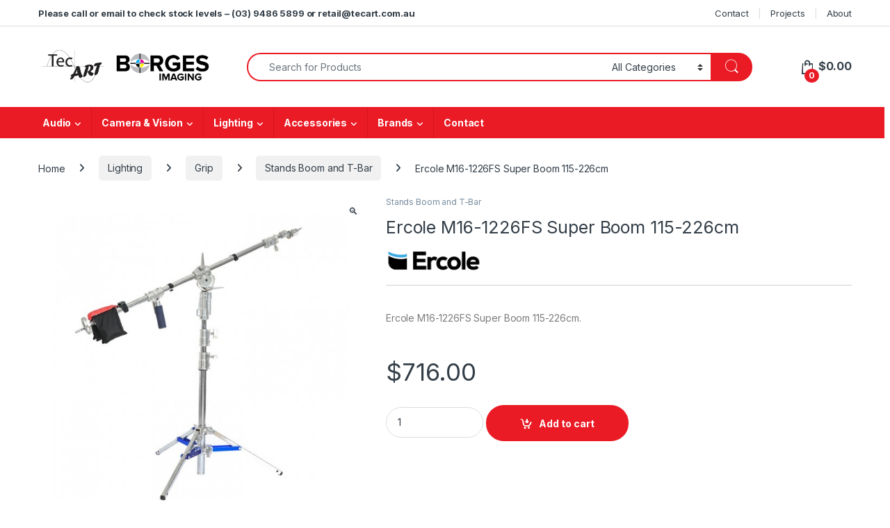

--- FILE ---
content_type: text/html; charset=UTF-8
request_url: https://www.tecart.com.au/product/ercole-m16-1226fs-super-boom-115-226cm/
body_size: 42235
content:
<!DOCTYPE html>
<html lang="en-AU">
<head>
<meta charset="UTF-8">
<meta name="viewport" content="width=device-width, initial-scale=1">
<link rel="profile" href="http://gmpg.org/xfn/11">
<link rel="pingback" href="https://www.tecart.com.au/xmlrpc.php">

<title>Ercole M16-1226FS Super Boom 115-226cm &#8211; TecArt</title>
<meta name='robots' content='max-image-preview:large' />
<link rel='dns-prefetch' href='//www.googletagmanager.com' />
<link rel='dns-prefetch' href='//static.zip.co' />
<link rel='dns-prefetch' href='//fonts.googleapis.com' />
<link rel="alternate" type="application/rss+xml" title="TecArt &raquo; Feed" href="https://www.tecart.com.au/feed/" />
<link rel="alternate" type="application/rss+xml" title="TecArt &raquo; Comments Feed" href="https://www.tecart.com.au/comments/feed/" />
<link rel="alternate" title="oEmbed (JSON)" type="application/json+oembed" href="https://www.tecart.com.au/wp-json/oembed/1.0/embed?url=https%3A%2F%2Fwww.tecart.com.au%2Fproduct%2Fercole-m16-1226fs-super-boom-115-226cm%2F" />
<link rel="alternate" title="oEmbed (XML)" type="text/xml+oembed" href="https://www.tecart.com.au/wp-json/oembed/1.0/embed?url=https%3A%2F%2Fwww.tecart.com.au%2Fproduct%2Fercole-m16-1226fs-super-boom-115-226cm%2F&#038;format=xml" />
<style id='wp-img-auto-sizes-contain-inline-css' type='text/css'>
img:is([sizes=auto i],[sizes^="auto," i]){contain-intrinsic-size:3000px 1500px}
/*# sourceURL=wp-img-auto-sizes-contain-inline-css */
</style>
<style id='wp-emoji-styles-inline-css' type='text/css'>

	img.wp-smiley, img.emoji {
		display: inline !important;
		border: none !important;
		box-shadow: none !important;
		height: 1em !important;
		width: 1em !important;
		margin: 0 0.07em !important;
		vertical-align: -0.1em !important;
		background: none !important;
		padding: 0 !important;
	}
/*# sourceURL=wp-emoji-styles-inline-css */
</style>
<style id='wp-block-library-inline-css' type='text/css'>
:root{--wp-block-synced-color:#7a00df;--wp-block-synced-color--rgb:122,0,223;--wp-bound-block-color:var(--wp-block-synced-color);--wp-editor-canvas-background:#ddd;--wp-admin-theme-color:#007cba;--wp-admin-theme-color--rgb:0,124,186;--wp-admin-theme-color-darker-10:#006ba1;--wp-admin-theme-color-darker-10--rgb:0,107,160.5;--wp-admin-theme-color-darker-20:#005a87;--wp-admin-theme-color-darker-20--rgb:0,90,135;--wp-admin-border-width-focus:2px}@media (min-resolution:192dpi){:root{--wp-admin-border-width-focus:1.5px}}.wp-element-button{cursor:pointer}:root .has-very-light-gray-background-color{background-color:#eee}:root .has-very-dark-gray-background-color{background-color:#313131}:root .has-very-light-gray-color{color:#eee}:root .has-very-dark-gray-color{color:#313131}:root .has-vivid-green-cyan-to-vivid-cyan-blue-gradient-background{background:linear-gradient(135deg,#00d084,#0693e3)}:root .has-purple-crush-gradient-background{background:linear-gradient(135deg,#34e2e4,#4721fb 50%,#ab1dfe)}:root .has-hazy-dawn-gradient-background{background:linear-gradient(135deg,#faaca8,#dad0ec)}:root .has-subdued-olive-gradient-background{background:linear-gradient(135deg,#fafae1,#67a671)}:root .has-atomic-cream-gradient-background{background:linear-gradient(135deg,#fdd79a,#004a59)}:root .has-nightshade-gradient-background{background:linear-gradient(135deg,#330968,#31cdcf)}:root .has-midnight-gradient-background{background:linear-gradient(135deg,#020381,#2874fc)}:root{--wp--preset--font-size--normal:16px;--wp--preset--font-size--huge:42px}.has-regular-font-size{font-size:1em}.has-larger-font-size{font-size:2.625em}.has-normal-font-size{font-size:var(--wp--preset--font-size--normal)}.has-huge-font-size{font-size:var(--wp--preset--font-size--huge)}.has-text-align-center{text-align:center}.has-text-align-left{text-align:left}.has-text-align-right{text-align:right}.has-fit-text{white-space:nowrap!important}#end-resizable-editor-section{display:none}.aligncenter{clear:both}.items-justified-left{justify-content:flex-start}.items-justified-center{justify-content:center}.items-justified-right{justify-content:flex-end}.items-justified-space-between{justify-content:space-between}.screen-reader-text{border:0;clip-path:inset(50%);height:1px;margin:-1px;overflow:hidden;padding:0;position:absolute;width:1px;word-wrap:normal!important}.screen-reader-text:focus{background-color:#ddd;clip-path:none;color:#444;display:block;font-size:1em;height:auto;left:5px;line-height:normal;padding:15px 23px 14px;text-decoration:none;top:5px;width:auto;z-index:100000}html :where(.has-border-color){border-style:solid}html :where([style*=border-top-color]){border-top-style:solid}html :where([style*=border-right-color]){border-right-style:solid}html :where([style*=border-bottom-color]){border-bottom-style:solid}html :where([style*=border-left-color]){border-left-style:solid}html :where([style*=border-width]){border-style:solid}html :where([style*=border-top-width]){border-top-style:solid}html :where([style*=border-right-width]){border-right-style:solid}html :where([style*=border-bottom-width]){border-bottom-style:solid}html :where([style*=border-left-width]){border-left-style:solid}html :where(img[class*=wp-image-]){height:auto;max-width:100%}:where(figure){margin:0 0 1em}html :where(.is-position-sticky){--wp-admin--admin-bar--position-offset:var(--wp-admin--admin-bar--height,0px)}@media screen and (max-width:600px){html :where(.is-position-sticky){--wp-admin--admin-bar--position-offset:0px}}

/*# sourceURL=wp-block-library-inline-css */
</style><link rel='stylesheet' id='wc-blocks-style-css' href='https://www.tecart.com.au/wp-content/plugins/woocommerce/assets/client/blocks/wc-blocks.css?ver=wc-10.4.3' type='text/css' media='all' />
<style id='global-styles-inline-css' type='text/css'>
:root{--wp--preset--aspect-ratio--square: 1;--wp--preset--aspect-ratio--4-3: 4/3;--wp--preset--aspect-ratio--3-4: 3/4;--wp--preset--aspect-ratio--3-2: 3/2;--wp--preset--aspect-ratio--2-3: 2/3;--wp--preset--aspect-ratio--16-9: 16/9;--wp--preset--aspect-ratio--9-16: 9/16;--wp--preset--color--black: #000000;--wp--preset--color--cyan-bluish-gray: #abb8c3;--wp--preset--color--white: #ffffff;--wp--preset--color--pale-pink: #f78da7;--wp--preset--color--vivid-red: #cf2e2e;--wp--preset--color--luminous-vivid-orange: #ff6900;--wp--preset--color--luminous-vivid-amber: #fcb900;--wp--preset--color--light-green-cyan: #7bdcb5;--wp--preset--color--vivid-green-cyan: #00d084;--wp--preset--color--pale-cyan-blue: #8ed1fc;--wp--preset--color--vivid-cyan-blue: #0693e3;--wp--preset--color--vivid-purple: #9b51e0;--wp--preset--gradient--vivid-cyan-blue-to-vivid-purple: linear-gradient(135deg,rgb(6,147,227) 0%,rgb(155,81,224) 100%);--wp--preset--gradient--light-green-cyan-to-vivid-green-cyan: linear-gradient(135deg,rgb(122,220,180) 0%,rgb(0,208,130) 100%);--wp--preset--gradient--luminous-vivid-amber-to-luminous-vivid-orange: linear-gradient(135deg,rgb(252,185,0) 0%,rgb(255,105,0) 100%);--wp--preset--gradient--luminous-vivid-orange-to-vivid-red: linear-gradient(135deg,rgb(255,105,0) 0%,rgb(207,46,46) 100%);--wp--preset--gradient--very-light-gray-to-cyan-bluish-gray: linear-gradient(135deg,rgb(238,238,238) 0%,rgb(169,184,195) 100%);--wp--preset--gradient--cool-to-warm-spectrum: linear-gradient(135deg,rgb(74,234,220) 0%,rgb(151,120,209) 20%,rgb(207,42,186) 40%,rgb(238,44,130) 60%,rgb(251,105,98) 80%,rgb(254,248,76) 100%);--wp--preset--gradient--blush-light-purple: linear-gradient(135deg,rgb(255,206,236) 0%,rgb(152,150,240) 100%);--wp--preset--gradient--blush-bordeaux: linear-gradient(135deg,rgb(254,205,165) 0%,rgb(254,45,45) 50%,rgb(107,0,62) 100%);--wp--preset--gradient--luminous-dusk: linear-gradient(135deg,rgb(255,203,112) 0%,rgb(199,81,192) 50%,rgb(65,88,208) 100%);--wp--preset--gradient--pale-ocean: linear-gradient(135deg,rgb(255,245,203) 0%,rgb(182,227,212) 50%,rgb(51,167,181) 100%);--wp--preset--gradient--electric-grass: linear-gradient(135deg,rgb(202,248,128) 0%,rgb(113,206,126) 100%);--wp--preset--gradient--midnight: linear-gradient(135deg,rgb(2,3,129) 0%,rgb(40,116,252) 100%);--wp--preset--font-size--small: 13px;--wp--preset--font-size--medium: 20px;--wp--preset--font-size--large: 36px;--wp--preset--font-size--x-large: 42px;--wp--preset--spacing--20: 0.44rem;--wp--preset--spacing--30: 0.67rem;--wp--preset--spacing--40: 1rem;--wp--preset--spacing--50: 1.5rem;--wp--preset--spacing--60: 2.25rem;--wp--preset--spacing--70: 3.38rem;--wp--preset--spacing--80: 5.06rem;--wp--preset--shadow--natural: 6px 6px 9px rgba(0, 0, 0, 0.2);--wp--preset--shadow--deep: 12px 12px 50px rgba(0, 0, 0, 0.4);--wp--preset--shadow--sharp: 6px 6px 0px rgba(0, 0, 0, 0.2);--wp--preset--shadow--outlined: 6px 6px 0px -3px rgb(255, 255, 255), 6px 6px rgb(0, 0, 0);--wp--preset--shadow--crisp: 6px 6px 0px rgb(0, 0, 0);}:where(.is-layout-flex){gap: 0.5em;}:where(.is-layout-grid){gap: 0.5em;}body .is-layout-flex{display: flex;}.is-layout-flex{flex-wrap: wrap;align-items: center;}.is-layout-flex > :is(*, div){margin: 0;}body .is-layout-grid{display: grid;}.is-layout-grid > :is(*, div){margin: 0;}:where(.wp-block-columns.is-layout-flex){gap: 2em;}:where(.wp-block-columns.is-layout-grid){gap: 2em;}:where(.wp-block-post-template.is-layout-flex){gap: 1.25em;}:where(.wp-block-post-template.is-layout-grid){gap: 1.25em;}.has-black-color{color: var(--wp--preset--color--black) !important;}.has-cyan-bluish-gray-color{color: var(--wp--preset--color--cyan-bluish-gray) !important;}.has-white-color{color: var(--wp--preset--color--white) !important;}.has-pale-pink-color{color: var(--wp--preset--color--pale-pink) !important;}.has-vivid-red-color{color: var(--wp--preset--color--vivid-red) !important;}.has-luminous-vivid-orange-color{color: var(--wp--preset--color--luminous-vivid-orange) !important;}.has-luminous-vivid-amber-color{color: var(--wp--preset--color--luminous-vivid-amber) !important;}.has-light-green-cyan-color{color: var(--wp--preset--color--light-green-cyan) !important;}.has-vivid-green-cyan-color{color: var(--wp--preset--color--vivid-green-cyan) !important;}.has-pale-cyan-blue-color{color: var(--wp--preset--color--pale-cyan-blue) !important;}.has-vivid-cyan-blue-color{color: var(--wp--preset--color--vivid-cyan-blue) !important;}.has-vivid-purple-color{color: var(--wp--preset--color--vivid-purple) !important;}.has-black-background-color{background-color: var(--wp--preset--color--black) !important;}.has-cyan-bluish-gray-background-color{background-color: var(--wp--preset--color--cyan-bluish-gray) !important;}.has-white-background-color{background-color: var(--wp--preset--color--white) !important;}.has-pale-pink-background-color{background-color: var(--wp--preset--color--pale-pink) !important;}.has-vivid-red-background-color{background-color: var(--wp--preset--color--vivid-red) !important;}.has-luminous-vivid-orange-background-color{background-color: var(--wp--preset--color--luminous-vivid-orange) !important;}.has-luminous-vivid-amber-background-color{background-color: var(--wp--preset--color--luminous-vivid-amber) !important;}.has-light-green-cyan-background-color{background-color: var(--wp--preset--color--light-green-cyan) !important;}.has-vivid-green-cyan-background-color{background-color: var(--wp--preset--color--vivid-green-cyan) !important;}.has-pale-cyan-blue-background-color{background-color: var(--wp--preset--color--pale-cyan-blue) !important;}.has-vivid-cyan-blue-background-color{background-color: var(--wp--preset--color--vivid-cyan-blue) !important;}.has-vivid-purple-background-color{background-color: var(--wp--preset--color--vivid-purple) !important;}.has-black-border-color{border-color: var(--wp--preset--color--black) !important;}.has-cyan-bluish-gray-border-color{border-color: var(--wp--preset--color--cyan-bluish-gray) !important;}.has-white-border-color{border-color: var(--wp--preset--color--white) !important;}.has-pale-pink-border-color{border-color: var(--wp--preset--color--pale-pink) !important;}.has-vivid-red-border-color{border-color: var(--wp--preset--color--vivid-red) !important;}.has-luminous-vivid-orange-border-color{border-color: var(--wp--preset--color--luminous-vivid-orange) !important;}.has-luminous-vivid-amber-border-color{border-color: var(--wp--preset--color--luminous-vivid-amber) !important;}.has-light-green-cyan-border-color{border-color: var(--wp--preset--color--light-green-cyan) !important;}.has-vivid-green-cyan-border-color{border-color: var(--wp--preset--color--vivid-green-cyan) !important;}.has-pale-cyan-blue-border-color{border-color: var(--wp--preset--color--pale-cyan-blue) !important;}.has-vivid-cyan-blue-border-color{border-color: var(--wp--preset--color--vivid-cyan-blue) !important;}.has-vivid-purple-border-color{border-color: var(--wp--preset--color--vivid-purple) !important;}.has-vivid-cyan-blue-to-vivid-purple-gradient-background{background: var(--wp--preset--gradient--vivid-cyan-blue-to-vivid-purple) !important;}.has-light-green-cyan-to-vivid-green-cyan-gradient-background{background: var(--wp--preset--gradient--light-green-cyan-to-vivid-green-cyan) !important;}.has-luminous-vivid-amber-to-luminous-vivid-orange-gradient-background{background: var(--wp--preset--gradient--luminous-vivid-amber-to-luminous-vivid-orange) !important;}.has-luminous-vivid-orange-to-vivid-red-gradient-background{background: var(--wp--preset--gradient--luminous-vivid-orange-to-vivid-red) !important;}.has-very-light-gray-to-cyan-bluish-gray-gradient-background{background: var(--wp--preset--gradient--very-light-gray-to-cyan-bluish-gray) !important;}.has-cool-to-warm-spectrum-gradient-background{background: var(--wp--preset--gradient--cool-to-warm-spectrum) !important;}.has-blush-light-purple-gradient-background{background: var(--wp--preset--gradient--blush-light-purple) !important;}.has-blush-bordeaux-gradient-background{background: var(--wp--preset--gradient--blush-bordeaux) !important;}.has-luminous-dusk-gradient-background{background: var(--wp--preset--gradient--luminous-dusk) !important;}.has-pale-ocean-gradient-background{background: var(--wp--preset--gradient--pale-ocean) !important;}.has-electric-grass-gradient-background{background: var(--wp--preset--gradient--electric-grass) !important;}.has-midnight-gradient-background{background: var(--wp--preset--gradient--midnight) !important;}.has-small-font-size{font-size: var(--wp--preset--font-size--small) !important;}.has-medium-font-size{font-size: var(--wp--preset--font-size--medium) !important;}.has-large-font-size{font-size: var(--wp--preset--font-size--large) !important;}.has-x-large-font-size{font-size: var(--wp--preset--font-size--x-large) !important;}
/*# sourceURL=global-styles-inline-css */
</style>

<style id='classic-theme-styles-inline-css' type='text/css'>
/*! This file is auto-generated */
.wp-block-button__link{color:#fff;background-color:#32373c;border-radius:9999px;box-shadow:none;text-decoration:none;padding:calc(.667em + 2px) calc(1.333em + 2px);font-size:1.125em}.wp-block-file__button{background:#32373c;color:#fff;text-decoration:none}
/*# sourceURL=/wp-includes/css/classic-themes.min.css */
</style>
<link rel='stylesheet' id='photoswipe-css' href='https://www.tecart.com.au/wp-content/plugins/woocommerce/assets/css/photoswipe/photoswipe.min.css?ver=10.4.3' type='text/css' media='all' />
<link rel='stylesheet' id='photoswipe-default-skin-css' href='https://www.tecart.com.au/wp-content/plugins/woocommerce/assets/css/photoswipe/default-skin/default-skin.min.css?ver=10.4.3' type='text/css' media='all' />
<style id='woocommerce-inline-inline-css' type='text/css'>
.woocommerce form .form-row .required { visibility: visible; }
/*# sourceURL=woocommerce-inline-inline-css */
</style>
<link rel='stylesheet' id='wc-zipmoney-style-css' href='https://www.tecart.com.au/wp-content/plugins/zipmoney-payments-woocommerce/assets/css/woocommerce-zipmoney-payment-front.css?ver=1.2' type='text/css' media='all' />
<link rel='stylesheet' id='brands-styles-css' href='https://www.tecart.com.au/wp-content/plugins/woocommerce/assets/css/brands.css?ver=10.4.3' type='text/css' media='all' />
<link rel='stylesheet' id='electro-fonts-css' href='https://fonts.googleapis.com/css2?family=Inter:wght@300;400;600;700&#038;display=swap' type='text/css' media='all' />
<link rel='stylesheet' id='font-electro-css' href='https://www.tecart.com.au/wp-content/themes/electro/assets/css/font-electro.css?ver=3.6.5' type='text/css' media='all' />
<link rel='stylesheet' id='fontawesome-css' href='https://www.tecart.com.au/wp-content/themes/electro/assets/vendor/fontawesome/css/all.min.css?ver=3.6.5' type='text/css' media='all' />
<link rel='stylesheet' id='animate-css-css' href='https://www.tecart.com.au/wp-content/themes/electro/assets/vendor/animate.css/animate.min.css?ver=3.6.5' type='text/css' media='all' />
<link rel='stylesheet' id='electro-style-css' href='https://www.tecart.com.au/wp-content/themes/electro/style.min.css?ver=3.6.5' type='text/css' media='all' />
<link rel='stylesheet' id='electro-color-css' href='https://www.tecart.com.au/wp-content/themes/electro/assets/css/colors/red.min.css?ver=3.6.5' type='text/css' media='all' />
<link rel='stylesheet' id='wc_stripe_express_checkout_style-css' href='https://www.tecart.com.au/wp-content/plugins/woocommerce-gateway-stripe/build/express-checkout.css?ver=f49792bd42ded7e3e1cb' type='text/css' media='all' />
<link rel='stylesheet' id='woo_discount_pro_style-css' href='https://www.tecart.com.au/wp-content/plugins/woo-discount-rules-pro/Assets/Css/awdr_style.css?ver=2.6.13' type='text/css' media='all' />
<script type="text/javascript" id="woocommerce-google-analytics-integration-gtag-js-after">
/* <![CDATA[ */
/* Google Analytics for WooCommerce (gtag.js) */
					window.dataLayer = window.dataLayer || [];
					function gtag(){dataLayer.push(arguments);}
					// Set up default consent state.
					for ( const mode of [{"analytics_storage":"denied","ad_storage":"denied","ad_user_data":"denied","ad_personalization":"denied","region":["AT","BE","BG","HR","CY","CZ","DK","EE","FI","FR","DE","GR","HU","IS","IE","IT","LV","LI","LT","LU","MT","NL","NO","PL","PT","RO","SK","SI","ES","SE","GB","CH"]}] || [] ) {
						gtag( "consent", "default", { "wait_for_update": 500, ...mode } );
					}
					gtag("js", new Date());
					gtag("set", "developer_id.dOGY3NW", true);
					gtag("config", "G-B4WGF2VECG", {"track_404":true,"allow_google_signals":true,"logged_in":false,"linker":{"domains":[],"allow_incoming":false},"custom_map":{"dimension1":"logged_in"}});
//# sourceURL=woocommerce-google-analytics-integration-gtag-js-after
/* ]]> */
</script>
<script type="text/javascript" src="https://www.tecart.com.au/wp-includes/js/jquery/jquery.min.js?ver=3.7.1" id="jquery-core-js"></script>
<script type="text/javascript" src="https://www.tecart.com.au/wp-includes/js/jquery/jquery-migrate.min.js?ver=3.4.1" id="jquery-migrate-js"></script>
<script type="text/javascript" src="https://www.tecart.com.au/wp-content/plugins/woocommerce/assets/js/jquery-blockui/jquery.blockUI.min.js?ver=2.7.0-wc.10.4.3" id="wc-jquery-blockui-js" data-wp-strategy="defer"></script>
<script type="text/javascript" id="wc-add-to-cart-js-extra">
/* <![CDATA[ */
var wc_add_to_cart_params = {"ajax_url":"/wp-admin/admin-ajax.php","wc_ajax_url":"/?wc-ajax=%%endpoint%%","i18n_view_cart":"View cart","cart_url":"https://www.tecart.com.au/cart/","is_cart":"","cart_redirect_after_add":"no"};
//# sourceURL=wc-add-to-cart-js-extra
/* ]]> */
</script>
<script type="text/javascript" src="https://www.tecart.com.au/wp-content/plugins/woocommerce/assets/js/frontend/add-to-cart.min.js?ver=10.4.3" id="wc-add-to-cart-js" data-wp-strategy="defer"></script>
<script type="text/javascript" src="https://www.tecart.com.au/wp-content/plugins/woocommerce/assets/js/zoom/jquery.zoom.min.js?ver=1.7.21-wc.10.4.3" id="wc-zoom-js" defer="defer" data-wp-strategy="defer"></script>
<script type="text/javascript" src="https://www.tecart.com.au/wp-content/plugins/woocommerce/assets/js/flexslider/jquery.flexslider.min.js?ver=2.7.2-wc.10.4.3" id="wc-flexslider-js" defer="defer" data-wp-strategy="defer"></script>
<script type="text/javascript" src="https://www.tecart.com.au/wp-content/plugins/woocommerce/assets/js/photoswipe/photoswipe.min.js?ver=4.1.1-wc.10.4.3" id="wc-photoswipe-js" defer="defer" data-wp-strategy="defer"></script>
<script type="text/javascript" src="https://www.tecart.com.au/wp-content/plugins/woocommerce/assets/js/photoswipe/photoswipe-ui-default.min.js?ver=4.1.1-wc.10.4.3" id="wc-photoswipe-ui-default-js" defer="defer" data-wp-strategy="defer"></script>
<script type="text/javascript" id="wc-single-product-js-extra">
/* <![CDATA[ */
var wc_single_product_params = {"i18n_required_rating_text":"Please select a rating","i18n_rating_options":["1 of 5 stars","2 of 5 stars","3 of 5 stars","4 of 5 stars","5 of 5 stars"],"i18n_product_gallery_trigger_text":"View full-screen image gallery","review_rating_required":"yes","flexslider":{"rtl":false,"animation":"slide","smoothHeight":true,"directionNav":false,"controlNav":"thumbnails","slideshow":false,"animationSpeed":500,"animationLoop":false,"allowOneSlide":false},"zoom_enabled":"1","zoom_options":[],"photoswipe_enabled":"1","photoswipe_options":{"shareEl":false,"closeOnScroll":false,"history":false,"hideAnimationDuration":0,"showAnimationDuration":0},"flexslider_enabled":"1"};
//# sourceURL=wc-single-product-js-extra
/* ]]> */
</script>
<script type="text/javascript" src="https://www.tecart.com.au/wp-content/plugins/woocommerce/assets/js/frontend/single-product.min.js?ver=10.4.3" id="wc-single-product-js" defer="defer" data-wp-strategy="defer"></script>
<script type="text/javascript" src="https://www.tecart.com.au/wp-content/plugins/woocommerce/assets/js/js-cookie/js.cookie.min.js?ver=2.1.4-wc.10.4.3" id="wc-js-cookie-js" defer="defer" data-wp-strategy="defer"></script>
<script type="text/javascript" id="woocommerce-js-extra">
/* <![CDATA[ */
var woocommerce_params = {"ajax_url":"/wp-admin/admin-ajax.php","wc_ajax_url":"/?wc-ajax=%%endpoint%%","i18n_password_show":"Show password","i18n_password_hide":"Hide password"};
//# sourceURL=woocommerce-js-extra
/* ]]> */
</script>
<script type="text/javascript" src="https://www.tecart.com.au/wp-content/plugins/woocommerce/assets/js/frontend/woocommerce.min.js?ver=10.4.3" id="woocommerce-js" defer="defer" data-wp-strategy="defer"></script>
<script type="text/javascript" src="https://www.tecart.com.au/wp-content/plugins/js_composer/assets/js/vendors/woocommerce-add-to-cart.js?ver=8.7.2" id="vc_woocommerce-add-to-cart-js-js"></script>
<script type="text/javascript" async src="https://static.zip.co/lib/js/zm-widget-js/dist/zip-widget.min.js?ver=1"></script><script type="text/javascript" id="wc-cart-fragments-js-extra">
/* <![CDATA[ */
var wc_cart_fragments_params = {"ajax_url":"/wp-admin/admin-ajax.php","wc_ajax_url":"/?wc-ajax=%%endpoint%%","cart_hash_key":"wc_cart_hash_2bdea4bfa8caa5c16217203063a918fe","fragment_name":"wc_fragments_2bdea4bfa8caa5c16217203063a918fe","request_timeout":"5000"};
//# sourceURL=wc-cart-fragments-js-extra
/* ]]> */
</script>
<script type="text/javascript" src="https://www.tecart.com.au/wp-content/plugins/woocommerce/assets/js/frontend/cart-fragments.min.js?ver=10.4.3" id="wc-cart-fragments-js" defer="defer" data-wp-strategy="defer"></script>
<script></script><link rel="https://api.w.org/" href="https://www.tecart.com.au/wp-json/" /><link rel="alternate" title="JSON" type="application/json" href="https://www.tecart.com.au/wp-json/wp/v2/product/15960" /><link rel="EditURI" type="application/rsd+xml" title="RSD" href="https://www.tecart.com.au/xmlrpc.php?rsd" />
<meta name="generator" content="WordPress 6.9" />
<meta name="generator" content="WooCommerce 10.4.3" />
<link rel="canonical" href="https://www.tecart.com.au/product/ercole-m16-1226fs-super-boom-115-226cm/" />
<link rel='shortlink' href='https://www.tecart.com.au/?p=15960' />
<meta name="generator" content="Redux 4.5.10" /><!-- Google site verification - Google for WooCommerce -->
<meta name="google-site-verification" content="bxDoR1WkOYLtFMzt47hCjIMEULh57XaXHx18ZF8mCBo" />
	<noscript><style>.woocommerce-product-gallery{ opacity: 1 !important; }</style></noscript>
	<meta name="generator" content="Powered by WPBakery Page Builder - drag and drop page builder for WordPress."/>
<meta name="generator" content="Powered by Slider Revolution 6.7.38 - responsive, Mobile-Friendly Slider Plugin for WordPress with comfortable drag and drop interface." />
<link rel="icon" href="https://www.tecart.com.au/wp-content/uploads/2020/05/cropped-Logo-square-scaled-1-32x32.jpg" sizes="32x32" />
<link rel="icon" href="https://www.tecart.com.au/wp-content/uploads/2020/05/cropped-Logo-square-scaled-1-192x192.jpg" sizes="192x192" />
<link rel="apple-touch-icon" href="https://www.tecart.com.au/wp-content/uploads/2020/05/cropped-Logo-square-scaled-1-180x180.jpg" />
<meta name="msapplication-TileImage" content="https://www.tecart.com.au/wp-content/uploads/2020/05/cropped-Logo-square-scaled-1-270x270.jpg" />
<script>function setREVStartSize(e){
			//window.requestAnimationFrame(function() {
				window.RSIW = window.RSIW===undefined ? window.innerWidth : window.RSIW;
				window.RSIH = window.RSIH===undefined ? window.innerHeight : window.RSIH;
				try {
					var pw = document.getElementById(e.c).parentNode.offsetWidth,
						newh;
					pw = pw===0 || isNaN(pw) || (e.l=="fullwidth" || e.layout=="fullwidth") ? window.RSIW : pw;
					e.tabw = e.tabw===undefined ? 0 : parseInt(e.tabw);
					e.thumbw = e.thumbw===undefined ? 0 : parseInt(e.thumbw);
					e.tabh = e.tabh===undefined ? 0 : parseInt(e.tabh);
					e.thumbh = e.thumbh===undefined ? 0 : parseInt(e.thumbh);
					e.tabhide = e.tabhide===undefined ? 0 : parseInt(e.tabhide);
					e.thumbhide = e.thumbhide===undefined ? 0 : parseInt(e.thumbhide);
					e.mh = e.mh===undefined || e.mh=="" || e.mh==="auto" ? 0 : parseInt(e.mh,0);
					if(e.layout==="fullscreen" || e.l==="fullscreen")
						newh = Math.max(e.mh,window.RSIH);
					else{
						e.gw = Array.isArray(e.gw) ? e.gw : [e.gw];
						for (var i in e.rl) if (e.gw[i]===undefined || e.gw[i]===0) e.gw[i] = e.gw[i-1];
						e.gh = e.el===undefined || e.el==="" || (Array.isArray(e.el) && e.el.length==0)? e.gh : e.el;
						e.gh = Array.isArray(e.gh) ? e.gh : [e.gh];
						for (var i in e.rl) if (e.gh[i]===undefined || e.gh[i]===0) e.gh[i] = e.gh[i-1];
											
						var nl = new Array(e.rl.length),
							ix = 0,
							sl;
						e.tabw = e.tabhide>=pw ? 0 : e.tabw;
						e.thumbw = e.thumbhide>=pw ? 0 : e.thumbw;
						e.tabh = e.tabhide>=pw ? 0 : e.tabh;
						e.thumbh = e.thumbhide>=pw ? 0 : e.thumbh;
						for (var i in e.rl) nl[i] = e.rl[i]<window.RSIW ? 0 : e.rl[i];
						sl = nl[0];
						for (var i in nl) if (sl>nl[i] && nl[i]>0) { sl = nl[i]; ix=i;}
						var m = pw>(e.gw[ix]+e.tabw+e.thumbw) ? 1 : (pw-(e.tabw+e.thumbw)) / (e.gw[ix]);
						newh =  (e.gh[ix] * m) + (e.tabh + e.thumbh);
					}
					var el = document.getElementById(e.c);
					if (el!==null && el) el.style.height = newh+"px";
					el = document.getElementById(e.c+"_wrapper");
					if (el!==null && el) {
						el.style.height = newh+"px";
						el.style.display = "block";
					}
				} catch(e){
					console.log("Failure at Presize of Slider:" + e)
				}
			//});
		  };</script>
<noscript><style> .wpb_animate_when_almost_visible { opacity: 1; }</style></noscript><link rel='stylesheet' id='wc-stripe-blocks-checkout-style-css' href='https://www.tecart.com.au/wp-content/plugins/woocommerce-gateway-stripe/build/upe-blocks.css?ver=5149cca93b0373758856' type='text/css' media='all' />
<link rel='stylesheet' id='redux-custom-fonts-css' href='//www.tecart.com.au/wp-content/uploads/redux/custom-fonts/fonts.css?ver=1674209092' type='text/css' media='all' />
<link rel='stylesheet' id='js_composer_front-css' href='https://www.tecart.com.au/wp-content/plugins/js_composer/assets/css/js_composer.min.css?ver=8.7.2' type='text/css' media='all' />
<link rel='stylesheet' id='wc-stripe-upe-classic-css' href='https://www.tecart.com.au/wp-content/plugins/woocommerce-gateway-stripe/build/upe-classic.css?ver=10.3.1' type='text/css' media='all' />
<link rel='stylesheet' id='stripelink_styles-css' href='https://www.tecart.com.au/wp-content/plugins/woocommerce-gateway-stripe/assets/css/stripe-link.css?ver=10.3.1' type='text/css' media='all' />
<link rel='stylesheet' id='rs-plugin-settings-css' href='//www.tecart.com.au/wp-content/plugins/revslider/sr6/assets/css/rs6.css?ver=6.7.38' type='text/css' media='all' />
<style id='rs-plugin-settings-inline-css' type='text/css'>
#rs-demo-id {}
/*# sourceURL=rs-plugin-settings-inline-css */
</style>
</head>

<body class="wp-singular product-template-default single single-product postid-15960 wp-theme-electro wp-child-theme-electro-child theme-electro woocommerce woocommerce-page woocommerce-no-js full-width normal wpb-js-composer js-comp-ver-8.7.2 vc_responsive">
	<div class="off-canvas-wrapper w-100 position-relative">
<div id="page" class="hfeed site">
			<a class="skip-link screen-reader-text visually-hidden" href="#site-navigation">Skip to navigation</a>
		<a class="skip-link screen-reader-text visually-hidden" href="#content">Skip to content</a>
		
			
		<div class="top-bar hidden-lg-down d-none d-xl-block">
			<div class="container clearfix">
			<ul id="menu-top-bar-left-message" class="nav nav-inline float-start electro-animate-dropdown flip"><li id="menu-item-93614" class="menu-item menu-item-type-custom menu-item-object-custom menu-item-93614"><a title="&lt;b&gt;Please call or email to check stock levels - (03) 9486 5899 or retail@tecart.com.au&lt;/b&gt;" href="mailto:retail@tecart.com.au"><b>Please call or email to check stock levels &#8211; (03) 9486 5899 or retail@tecart.com.au</b></a></li>
</ul><ul id="menu-top-bar-right" class="nav nav-inline float-end electro-animate-dropdown flip"><li id="menu-item-65827" class="menu-item menu-item-type-post_type menu-item-object-page menu-item-65827"><a title="Contact" href="https://www.tecart.com.au/contact/">Contact</a></li>
<li id="menu-item-65828" class="menu-item menu-item-type-post_type menu-item-object-page menu-item-65828"><a title="Projects" href="https://www.tecart.com.au/projects/">Projects</a></li>
<li id="menu-item-65829" class="menu-item menu-item-type-post_type menu-item-object-page menu-item-65829"><a title="About" href="https://www.tecart.com.au/about/">About</a></li>
</ul>			</div>
		</div><!-- /.top-bar -->

			
	
	<header id="masthead" class="site-header header-v3 stick-this">
		<div class="container hidden-lg-down d-none d-xl-block">
					<div class="masthead row align-items-center">
				<div class="header-logo-area d-flex justify-content-between align-items-center">
					<div class="header-site-branding">
				<a href="https://www.tecart.com.au/" class="header-logo-link">
					<img src="https://www.tecart.com.au/wp-content/uploads/2023/12/TecArt-Borges-logo-merged.png" alt="TecArt" class="img-header-logo" width="1880" height="417" />
				</a>
			</div>
					<div class="off-canvas-navigation-wrapper off-canvas-hide-in-desktop d-xl-none">
			<div class="off-canvas-navbar-toggle-buttons clearfix">
				<button class="navbar-toggler navbar-toggle-hamburger " type="button">
					<i class="ec ec-menu"></i>
				</button>
				<button class="navbar-toggler navbar-toggle-close " type="button">
					<i class="ec ec-close-remove"></i>
				</button>
			</div>

			<div class="off-canvas-navigation
							 light" id="default-oc-header">
				<ul id="menu-main-menu" class="nav nav-inline yamm"><li id="menu-item-12905" class="yamm-fw menu-item menu-item-type-taxonomy menu-item-object-product_cat menu-item-has-children menu-item-12905 dropdown"><a title="Audio" href="https://www.tecart.com.au/product-category/audio/" data-bs-toggle="dropdown" class="dropdown-toggle" aria-haspopup="true">Audio</a>
<ul role="menu" class=" dropdown-menu">
	<li id="menu-item-35602" class="menu-item menu-item-type-post_type menu-item-object-static_block menu-item-35602"><div class="yamm-content"><div class="vc_row wpb_row vc_row-fluid"><div class="wpb_column vc_column_container vc_col-sm-1/5"><div class="vc_column-inner"><div class="wpb_wrapper"><div  class="vc_wp_custommenu wpb_content_element"><div class="widget widget_nav_menu"><div class="menu-audio-menu-1-container"><ul id="menu-audio-menu-1" class="menu"><li id="menu-item-35604" class="menu-item menu-item-type-taxonomy menu-item-object-product_cat menu-item-35604"><a href="https://www.tecart.com.au/product-category/audio/audio-accessories/">Audio accessories</a></li>
<li id="menu-item-35605" class="menu-item menu-item-type-taxonomy menu-item-object-product_cat menu-item-35605"><a href="https://www.tecart.com.au/product-category/audio/audio-recorders/">Audio recorders</a></li>
<li id="menu-item-35606" class="menu-item menu-item-type-taxonomy menu-item-object-product_cat menu-item-35606"><a href="https://www.tecart.com.au/product-category/audio/ifb-audio/">IFB audio</a></li>
</ul></div></div></div></div></div></div><div class="wpb_column vc_column_container vc_col-sm-1/5"><div class="vc_column-inner"><div class="wpb_wrapper"><div  class="vc_wp_custommenu wpb_content_element"><div class="widget widget_nav_menu"><div class="menu-audio-menu-2-container"><ul id="menu-audio-menu-2" class="menu"><li id="menu-item-35607" class="menu-item menu-item-type-taxonomy menu-item-object-product_cat menu-item-has-children menu-item-35607"><a href="https://www.tecart.com.au/product-category/audio/microphones/"><b>Microphones</b></a>
<ul class="sub-menu">
	<li id="menu-item-35608" class="menu-item menu-item-type-taxonomy menu-item-object-product_cat menu-item-35608"><a href="https://www.tecart.com.au/product-category/audio/microphones/live-microphones/">Live Microphones</a></li>
	<li id="menu-item-35609" class="menu-item menu-item-type-taxonomy menu-item-object-product_cat menu-item-35609"><a href="https://www.tecart.com.au/product-category/audio/microphones/microphone-accessories/">Microphone Accessories</a></li>
	<li id="menu-item-35610" class="menu-item menu-item-type-taxonomy menu-item-object-product_cat menu-item-35610"><a href="https://www.tecart.com.au/product-category/audio/microphones/recording-microphones/">Recording Microphones</a></li>
	<li id="menu-item-35611" class="menu-item menu-item-type-taxonomy menu-item-object-product_cat menu-item-35611"><a href="https://www.tecart.com.au/product-category/audio/microphones/wireless-microphones/">Wireless Microphones</a></li>
</ul>
</li>
<li id="menu-item-35612" class="menu-item menu-item-type-taxonomy menu-item-object-product_cat menu-item-has-children menu-item-35612"><a href="https://www.tecart.com.au/product-category/audio/pa-live-sound/"><b>PA / Live Sound</b></a>
<ul class="sub-menu">
	<li id="menu-item-35613" class="menu-item menu-item-type-taxonomy menu-item-object-product_cat menu-item-35613"><a href="https://www.tecart.com.au/product-category/audio/pa-live-sound/earphones/">Earphones</a></li>
	<li id="menu-item-35614" class="menu-item menu-item-type-taxonomy menu-item-object-product_cat menu-item-35614"><a href="https://www.tecart.com.au/product-category/audio/pa-live-sound/wireless-monitors/">Wireless Monitors</a></li>
</ul>
</li>
<li id="menu-item-35615" class="menu-item menu-item-type-taxonomy menu-item-object-product_cat menu-item-has-children menu-item-35615"><a href="https://www.tecart.com.au/product-category/audio/studio-audio/"><b>Studio Audio</b></a>
<ul class="sub-menu">
	<li id="menu-item-35616" class="menu-item menu-item-type-taxonomy menu-item-object-product_cat menu-item-35616"><a href="https://www.tecart.com.au/product-category/audio/studio-audio/audio-interfaces/">Audio Interfaces</a></li>
	<li id="menu-item-35617" class="menu-item menu-item-type-taxonomy menu-item-object-product_cat menu-item-35617"><a href="https://www.tecart.com.au/product-category/audio/studio-audio/studio-headphones/">Studio Headphones</a></li>
	<li id="menu-item-35618" class="menu-item menu-item-type-taxonomy menu-item-object-product_cat menu-item-35618"><a href="https://www.tecart.com.au/product-category/audio/studio-audio/studio-monitors/">Studio Monitors</a></li>
</ul>
</li>
</ul></div></div></div></div></div></div><div class="wpb_column vc_column_container vc_col-sm-1/5"><div class="vc_column-inner"><div class="wpb_wrapper"></div></div></div></div></div></li>
</ul>
</li>
<li id="menu-item-9104" class="yamm-fw menu-item menu-item-type-taxonomy menu-item-object-product_cat menu-item-has-children menu-item-9104 dropdown"><a title="Camera &amp; Vision" href="https://www.tecart.com.au/product-category/camera-vision/" data-bs-toggle="dropdown" class="dropdown-toggle" aria-haspopup="true">Camera &amp; Vision</a>
<ul role="menu" class=" dropdown-menu">
	<li id="menu-item-7478" class="menu-item menu-item-type-post_type menu-item-object-static_block menu-item-7478"><div class="yamm-content"><div class="vc_row wpb_row vc_row-fluid"><div class="wpb_column vc_column_container vc_col-sm-1/5"><div class="vc_column-inner"><div class="wpb_wrapper"><div  class="vc_wp_custommenu wpb_content_element"><div class="widget widget_nav_menu"><div class="menu-cameras-vision-1-container"><ul id="menu-cameras-vision-1" class="menu"><li id="menu-item-25947" class="menu-item menu-item-type-taxonomy menu-item-object-product_cat menu-item-25947"><a href="https://www.tecart.com.au/product-category/camera-vision/calibration-charts-and-slates/"><b>Calibration, charts and slates</b><br/></a></li>
<li id="menu-item-58093" class="menu-item menu-item-type-taxonomy menu-item-object-product_cat menu-item-has-children menu-item-58093"><a href="https://www.tecart.com.au/product-category/camera-vision/camera-and-vision-control-and-distribution/"><b>Control and distribution</b></a>
<ul class="sub-menu">
	<li id="menu-item-30575" class="menu-item menu-item-type-taxonomy menu-item-object-product_cat menu-item-30575"><a href="https://www.tecart.com.au/product-category/camera-vision/camera-and-vision-control-and-distribution/camera-triggers/">Camera triggers</a></li>
	<li id="menu-item-9123" class="menu-item menu-item-type-taxonomy menu-item-object-product_cat menu-item-9123"><a href="https://www.tecart.com.au/product-category/camera-vision/camera-and-vision-control-and-distribution/video-and-photo-transmitters/">Video and photo transmitters</a></li>
	<li id="menu-item-25950" class="menu-item menu-item-type-taxonomy menu-item-object-product_cat menu-item-25950"><a href="https://www.tecart.com.au/product-category/camera-vision/camera-and-vision-control-and-distribution/video-production-hardware/">Video production hardware</a></li>
</ul>
</li>
<li id="menu-item-9121" class="menu-item menu-item-type-taxonomy menu-item-object-product_cat menu-item-has-children menu-item-9121"><a href="https://www.tecart.com.au/product-category/camera-vision/camera-rigs/"><b>Camera rigs</b></a>
<ul class="sub-menu">
	<li id="menu-item-58094" class="menu-item menu-item-type-taxonomy menu-item-object-product_cat menu-item-58094"><a href="https://www.tecart.com.au/product-category/camera-vision/camera-rigs/camera-battery-solutions/">Camera battery solutions</a></li>
	<li id="menu-item-58095" class="menu-item menu-item-type-taxonomy menu-item-object-product_cat menu-item-58095"><a href="https://www.tecart.com.au/product-category/camera-vision/camera-rigs/camera-cages/">Camera cages</a></li>
	<li id="menu-item-58096" class="menu-item menu-item-type-taxonomy menu-item-object-product_cat menu-item-58096"><a href="https://www.tecart.com.au/product-category/camera-vision/camera-rigs/camera-handles/">Camera handles</a></li>
	<li id="menu-item-58097" class="menu-item menu-item-type-taxonomy menu-item-object-product_cat menu-item-58097"><a href="https://www.tecart.com.au/product-category/camera-vision/camera-rigs/camera-lcd-screen-protectors/">Camera LCD screen protectors</a></li>
	<li id="menu-item-58098" class="menu-item menu-item-type-taxonomy menu-item-object-product_cat menu-item-58098"><a href="https://www.tecart.com.au/product-category/camera-vision/camera-rigs/camera-rig-attachments-brackets-and-components/">Rig attachments, components</a></li>
	<li id="menu-item-58099" class="menu-item menu-item-type-taxonomy menu-item-object-product_cat menu-item-58099"><a href="https://www.tecart.com.au/product-category/camera-vision/camera-rigs/phone-rigs/">Phone rigs</a></li>
</ul>
</li>
<li id="menu-item-58102" class="menu-item menu-item-type-taxonomy menu-item-object-product_cat menu-item-has-children menu-item-58102"><a href="https://www.tecart.com.au/product-category/camera-vision/camera-supports/"><b>Camera supports</b></a>
<ul class="sub-menu">
	<li id="menu-item-58103" class="menu-item menu-item-type-taxonomy menu-item-object-product_cat menu-item-58103"><a href="https://www.tecart.com.au/product-category/camera-vision/camera-supports/camera-stands/">Camera stands</a></li>
	<li id="menu-item-58104" class="menu-item menu-item-type-taxonomy menu-item-object-product_cat menu-item-58104"><a href="https://www.tecart.com.au/product-category/camera-vision/camera-supports/monopods/">Monopods</a></li>
	<li id="menu-item-58105" class="menu-item menu-item-type-taxonomy menu-item-object-product_cat menu-item-58105"><a href="https://www.tecart.com.au/product-category/camera-vision/camera-supports/motion-control-dollies-and-sliders/">Motion control, dollies, sliders</a></li>
	<li id="menu-item-58106" class="menu-item menu-item-type-taxonomy menu-item-object-product_cat menu-item-58106"><a href="https://www.tecart.com.au/product-category/camera-vision/camera-supports/stabilisers/">Stabilisers</a></li>
	<li id="menu-item-58107" class="menu-item menu-item-type-taxonomy menu-item-object-product_cat menu-item-58107"><a href="https://www.tecart.com.au/product-category/camera-vision/camera-supports/tabletop-phone-and-vr-supports/">Tabletop, phone and VR</a></li>
</ul>
</li>
</ul></div></div></div></div></div></div><div class="wpb_column vc_column_container vc_col-sm-1/5"><div class="vc_column-inner"><div class="wpb_wrapper"><div  class="vc_wp_custommenu wpb_content_element"><div class="widget widget_nav_menu"><div class="menu-cameras-vision-2-container"><ul id="menu-cameras-vision-2" class="menu"><li id="menu-item-31423" class="menu-item menu-item-type-taxonomy menu-item-object-product_cat menu-item-has-children menu-item-31423"><a href="https://www.tecart.com.au/product-category/camera-vision/camera-supports/photo-tripods/"><b>Supports &#8211; Photo tripods</b></a>
<ul class="sub-menu">
	<li id="menu-item-31420" class="menu-item menu-item-type-taxonomy menu-item-object-product_cat menu-item-31420"><a href="https://www.tecart.com.au/product-category/camera-vision/camera-supports/photo-tripods/photo-tripod-accessories/">Photo tripod accessories</a></li>
	<li id="menu-item-31421" class="menu-item menu-item-type-taxonomy menu-item-object-product_cat menu-item-31421"><a href="https://www.tecart.com.au/product-category/camera-vision/camera-supports/photo-tripods/photo-tripod-heads/">Photo tripod heads</a></li>
	<li id="menu-item-31422" class="menu-item menu-item-type-taxonomy menu-item-object-product_cat menu-item-31422"><a href="https://www.tecart.com.au/product-category/camera-vision/camera-supports/photo-tripods/photo-tripod-legs-and-systems/">Photo tripod legs and systems</a></li>
</ul>
</li>
<li id="menu-item-19869" class="menu-item menu-item-type-taxonomy menu-item-object-product_cat menu-item-has-children menu-item-19869"><a href="https://www.tecart.com.au/product-category/camera-vision/camera-supports/video-tripods/"><b>Supports &#8211; Video tripods</b></a>
<ul class="sub-menu">
	<li id="menu-item-19868" class="menu-item menu-item-type-taxonomy menu-item-object-product_cat menu-item-19868"><a href="https://www.tecart.com.au/product-category/camera-vision/camera-supports/video-tripods/prosumer/">Prosumer</a></li>
	<li id="menu-item-19867" class="menu-item menu-item-type-taxonomy menu-item-object-product_cat menu-item-19867"><a href="https://www.tecart.com.au/product-category/camera-vision/camera-supports/video-tripods/75mm-systems/">75mm Systems</a></li>
	<li id="menu-item-19865" class="menu-item menu-item-type-taxonomy menu-item-object-product_cat menu-item-19865"><a href="https://www.tecart.com.au/product-category/camera-vision/camera-supports/video-tripods/75mm-heads/">75mm Heads</a></li>
	<li id="menu-item-19866" class="menu-item menu-item-type-taxonomy menu-item-object-product_cat menu-item-19866"><a href="https://www.tecart.com.au/product-category/camera-vision/camera-supports/video-tripods/75mm-legs/">75mm Legs</a></li>
	<li id="menu-item-19864" class="menu-item menu-item-type-taxonomy menu-item-object-product_cat menu-item-19864"><a href="https://www.tecart.com.au/product-category/camera-vision/camera-supports/video-tripods/100mm-systems/">100mm+ Systems</a></li>
	<li id="menu-item-19862" class="menu-item menu-item-type-taxonomy menu-item-object-product_cat menu-item-19862"><a href="https://www.tecart.com.au/product-category/camera-vision/camera-supports/video-tripods/100mm-heads/">100mm+ Heads</a></li>
	<li id="menu-item-19863" class="menu-item menu-item-type-taxonomy menu-item-object-product_cat menu-item-19863"><a href="https://www.tecart.com.au/product-category/camera-vision/camera-supports/video-tripods/100mm-legs/">100mm+ Legs</a></li>
	<li id="menu-item-25966" class="menu-item menu-item-type-taxonomy menu-item-object-product_cat menu-item-25966"><a href="https://www.tecart.com.au/product-category/camera-vision/camera-supports/video-tripods/video-tripod-accessories/">Video tripod accessories</a></li>
</ul>
</li>
</ul></div></div></div></div></div></div><div class="wpb_column vc_column_container vc_col-sm-1/5"><div class="vc_column-inner"><div class="wpb_wrapper"><div  class="vc_wp_custommenu wpb_content_element"><div class="widget widget_nav_menu"><div class="menu-cameras-vision-3-container"><ul id="menu-cameras-vision-3" class="menu"><li id="menu-item-58109" class="menu-item menu-item-type-taxonomy menu-item-object-product_cat menu-item-has-children menu-item-58109"><a href="https://www.tecart.com.au/product-category/camera-vision/cameras/"><b>Cameras</b></a>
<ul class="sub-menu">
	<li id="menu-item-65616" class="menu-item menu-item-type-taxonomy menu-item-object-product_cat menu-item-65616"><a href="https://www.tecart.com.au/product-category/camera-vision/cameras/aerial-drones/">Aerial drones</a></li>
	<li id="menu-item-63857" class="menu-item menu-item-type-taxonomy menu-item-object-product_cat menu-item-63857"><a href="https://www.tecart.com.au/product-category/camera-vision/cameras/action-and-360-cameras/">Action and 360 cameras</a></li>
	<li id="menu-item-58110" class="menu-item menu-item-type-taxonomy menu-item-object-product_cat menu-item-58110"><a href="https://www.tecart.com.au/product-category/camera-vision/cameras/cine-and-broadcast-cameras/">Cine and broadcast cameras</a></li>
	<li id="menu-item-58631" class="menu-item menu-item-type-taxonomy menu-item-object-product_cat menu-item-58631"><a href="https://www.tecart.com.au/product-category/camera-vision/cameras/film-cameras/">Film cameras</a></li>
	<li id="menu-item-58111" class="menu-item menu-item-type-taxonomy menu-item-object-product_cat menu-item-58111"><a href="https://www.tecart.com.au/product-category/camera-vision/cameras/mirrorless-and-dslr-cameras/">Mirrorless and DSLR cameras</a></li>
</ul>
</li>
<li id="menu-item-58114" class="menu-item menu-item-type-taxonomy menu-item-object-product_cat menu-item-has-children menu-item-58114"><a href="https://www.tecart.com.au/product-category/camera-vision/darkroom-and-film/"><b>Darkroom and film</b></a>
<ul class="sub-menu">
	<li id="menu-item-58113" class="menu-item menu-item-type-taxonomy menu-item-object-product_cat menu-item-58113"><a href="https://www.tecart.com.au/product-category/camera-vision/darkroom-and-film/darkroom-accessories/">Darkroom accessories</a></li>
	<li id="menu-item-58118" class="menu-item menu-item-type-taxonomy menu-item-object-product_cat menu-item-58118"><a href="https://www.tecart.com.au/product-category/camera-vision/darkroom-and-film/darkroom-chemicals/">Darkroom chemicals</a></li>
	<li id="menu-item-58115" class="menu-item menu-item-type-taxonomy menu-item-object-product_cat menu-item-58115"><a href="https://www.tecart.com.au/product-category/camera-vision/darkroom-and-film/darkroom-paper/">Darkroom paper</a></li>
	<li id="menu-item-58116" class="menu-item menu-item-type-taxonomy menu-item-object-product_cat menu-item-58116"><a href="https://www.tecart.com.au/product-category/camera-vision/darkroom-and-film/darkroom-trays/">Darkroom trays</a></li>
	<li id="menu-item-58119" class="menu-item menu-item-type-taxonomy menu-item-object-product_cat menu-item-58119"><a href="https://www.tecart.com.au/product-category/camera-vision/darkroom-and-film/developing-tanks/">Developing tanks</a></li>
	<li id="menu-item-58120" class="menu-item menu-item-type-taxonomy menu-item-object-product_cat menu-item-58120"><a href="https://www.tecart.com.au/product-category/camera-vision/darkroom-and-film/enlargers-and-copy-stands/">Enlargers and copy stands</a></li>
	<li id="menu-item-58121" class="menu-item menu-item-type-taxonomy menu-item-object-product_cat menu-item-58121"><a href="https://www.tecart.com.au/product-category/camera-vision/darkroom-and-film/film/">Film</a></li>
	<li id="menu-item-58122" class="menu-item menu-item-type-taxonomy menu-item-object-product_cat menu-item-58122"><a href="https://www.tecart.com.au/product-category/camera-vision/darkroom-and-film/negative-storage/">Negative storage</a></li>
</ul>
</li>
<li id="menu-item-60777" class="menu-item menu-item-type-taxonomy menu-item-object-product_cat menu-item-60777"><a href="https://www.tecart.com.au/product-category/camera-vision/graphics-tablets/"><b>Graphics tablets</b></a></li>
<li id="menu-item-58124" class="menu-item menu-item-type-taxonomy menu-item-object-product_cat menu-item-58124"><a href="https://www.tecart.com.au/product-category/camera-vision/lenses/"><b>Lenses</b></a></li>
</ul></div></div></div></div></div></div><div class="wpb_column vc_column_container vc_col-sm-1/5"><div class="vc_column-inner"><div class="wpb_wrapper"><div  class="vc_wp_custommenu wpb_content_element"><div class="widget widget_nav_menu"><div class="menu-cameras-vision-4-container"><ul id="menu-cameras-vision-4" class="menu"><li id="menu-item-25968" class="menu-item menu-item-type-taxonomy menu-item-object-product_cat menu-item-has-children menu-item-25968"><a href="https://www.tecart.com.au/product-category/camera-vision/lens-accessories/"><b>Lens accessories</b></a>
<ul class="sub-menu">
	<li id="menu-item-25969" class="menu-item menu-item-type-taxonomy menu-item-object-product_cat menu-item-25969"><a href="https://www.tecart.com.au/product-category/camera-vision/lens-accessories/lens-adaptors-and-converters/">Lens adaptors and converters</a></li>
	<li id="menu-item-25970" class="menu-item menu-item-type-taxonomy menu-item-object-product_cat menu-item-25970"><a href="https://www.tecart.com.au/product-category/camera-vision/lens-accessories/lens-caps-and-hoods/">Lens caps and hoods</a></li>
	<li id="menu-item-25971" class="menu-item menu-item-type-taxonomy menu-item-object-product_cat menu-item-25971"><a href="https://www.tecart.com.au/product-category/camera-vision/lens-accessories/lens-control-systems/">Lens control systems</a></li>
	<li id="menu-item-58134" class="menu-item menu-item-type-taxonomy menu-item-object-product_cat menu-item-58134"><a href="https://www.tecart.com.au/product-category/camera-vision/lens-accessories/lens-filter-systems-and-matte-boxes/">Lens filter systems and matte boxes</a></li>
	<li id="menu-item-25972" class="menu-item menu-item-type-taxonomy menu-item-object-product_cat menu-item-25972"><a href="https://www.tecart.com.au/product-category/camera-vision/lens-accessories/lens-filters/">Lens filters</a></li>
</ul>
</li>
<li id="menu-item-28039" class="menu-item menu-item-type-taxonomy menu-item-object-product_cat menu-item-has-children menu-item-28039"><a href="https://www.tecart.com.au/product-category/camera-vision/monitor-screens/"><b>Monitor screens</b></a>
<ul class="sub-menu">
	<li id="menu-item-28037" class="menu-item menu-item-type-taxonomy menu-item-object-product_cat menu-item-28037"><a href="https://www.tecart.com.au/product-category/camera-vision/monitor-screens/computer-monitors/">Computer monitors</a></li>
	<li id="menu-item-28038" class="menu-item menu-item-type-taxonomy menu-item-object-product_cat menu-item-28038"><a href="https://www.tecart.com.au/product-category/camera-vision/monitor-screens/monitor-screen-accessories/">Monitor screen accessories</a></li>
	<li id="menu-item-28040" class="menu-item menu-item-type-taxonomy menu-item-object-product_cat menu-item-28040"><a href="https://www.tecart.com.au/product-category/camera-vision/monitor-screens/on-camera-monitors/">On camera monitors</a></li>
	<li id="menu-item-28041" class="menu-item menu-item-type-taxonomy menu-item-object-product_cat menu-item-28041"><a href="https://www.tecart.com.au/product-category/camera-vision/monitor-screens/production-monitors/">Production monitors</a></li>
</ul>
</li>
<li id="menu-item-32932" class="menu-item menu-item-type-taxonomy menu-item-object-product_cat menu-item-has-children menu-item-32932"><a href="https://www.tecart.com.au/product-category/camera-vision/printing/"><b>Printing</b></a>
<ul class="sub-menu">
	<li id="menu-item-32933" class="menu-item menu-item-type-taxonomy menu-item-object-product_cat menu-item-32933"><a href="https://www.tecart.com.au/product-category/camera-vision/printing/label-printing/">Label printing</a></li>
	<li id="menu-item-32936" class="menu-item menu-item-type-taxonomy menu-item-object-product_cat menu-item-32936"><a href="https://www.tecart.com.au/product-category/camera-vision/printing/large-format-printers/">Large format printers</a></li>
	<li id="menu-item-32938" class="menu-item menu-item-type-taxonomy menu-item-object-product_cat menu-item-32938"><a href="https://www.tecart.com.au/product-category/camera-vision/printing/paper-and-canvas/">Paper and canvas</a></li>
	<li id="menu-item-32940" class="menu-item menu-item-type-taxonomy menu-item-object-product_cat menu-item-32940"><a href="https://www.tecart.com.au/product-category/camera-vision/printing/printer-inks-and-cartridges/">Printer inks and cartridges</a></li>
	<li id="menu-item-56635" class="menu-item menu-item-type-taxonomy menu-item-object-product_cat menu-item-56635"><a href="https://www.tecart.com.au/product-category/camera-vision/printing/rotary-trimmers/">Rotary trimmers</a></li>
	<li id="menu-item-32941" class="menu-item menu-item-type-taxonomy menu-item-object-product_cat menu-item-32941"><a href="https://www.tecart.com.au/product-category/camera-vision/printing/scanners/">Scanners</a></li>
</ul>
</li>
<li id="menu-item-58100" class="menu-item menu-item-type-taxonomy menu-item-object-product_cat menu-item-58100"><a href="https://www.tecart.com.au/product-category/camera-vision/teleprompters/"><b>Teleprompters</b></a></li>
</ul></div></div></div></div></div></div></div></div></li>
</ul>
</li>
<li id="menu-item-8952" class="yamm-fw menu-item menu-item-type-taxonomy menu-item-object-product_cat current-product-ancestor menu-item-has-children menu-item-8952 dropdown"><a title="Lighting" href="https://www.tecart.com.au/product-category/lighting/" data-bs-toggle="dropdown" class="dropdown-toggle" aria-haspopup="true">Lighting</a>
<ul role="menu" class=" dropdown-menu">
	<li id="menu-item-8951" class="menu-item menu-item-type-post_type menu-item-object-static_block menu-item-8951"><div class="yamm-content"><div class="vc_row wpb_row vc_row-fluid"><div class="wpb_column vc_column_container vc_col-sm-1/5"><div class="vc_column-inner"><div class="wpb_wrapper"><div  class="vc_wp_custommenu wpb_content_element"><div class="widget widget_nav_menu"><div class="menu-lighting-menu-1-container"><ul id="menu-lighting-menu-1" class="menu"><li id="menu-item-8964" class="menu-item menu-item-type-taxonomy menu-item-object-product_cat menu-item-has-children menu-item-8964"><a href="https://www.tecart.com.au/product-category/lighting/architectural-and-stage-lighting/"><b>Architectural and stage</b></a>
<ul class="sub-menu">
	<li id="menu-item-8935" class="menu-item menu-item-type-taxonomy menu-item-object-product_cat menu-item-8935"><a href="https://www.tecart.com.au/product-category/lighting/architectural-and-stage-lighting/display-lighting/">Display lighting</a></li>
	<li id="menu-item-25974" class="menu-item menu-item-type-taxonomy menu-item-object-product_cat menu-item-25974"><a href="https://www.tecart.com.au/product-category/lighting/architectural-and-stage-lighting/effects-lighting/">Effects lighting</a></li>
	<li id="menu-item-25975" class="menu-item menu-item-type-taxonomy menu-item-object-product_cat menu-item-25975"><a href="https://www.tecart.com.au/product-category/lighting/architectural-and-stage-lighting/fixed-bar-and-cyc-lighting/">Fixed bar and cyc lighting</a></li>
	<li id="menu-item-8936" class="menu-item menu-item-type-taxonomy menu-item-object-product_cat menu-item-8936"><a href="https://www.tecart.com.au/product-category/lighting/architectural-and-stage-lighting/fixed-fresnel-and-pc-lighting/">Fixed fresnel and PC lighting</a></li>
	<li id="menu-item-25976" class="menu-item menu-item-type-taxonomy menu-item-object-product_cat menu-item-25976"><a href="https://www.tecart.com.au/product-category/lighting/architectural-and-stage-lighting/fixed-par-lighting/">Fixed par lighting</a></li>
	<li id="menu-item-8938" class="menu-item menu-item-type-taxonomy menu-item-object-product_cat menu-item-8938"><a href="https://www.tecart.com.au/product-category/lighting/architectural-and-stage-lighting/fixed-profile-lighting/">Fixed profile lighting</a></li>
	<li id="menu-item-8939" class="menu-item menu-item-type-taxonomy menu-item-object-product_cat menu-item-8939"><a href="https://www.tecart.com.au/product-category/lighting/architectural-and-stage-lighting/moving-beam-and-hybrid-lighting/">Moving beam and hybrid lighting</a></li>
	<li id="menu-item-8940" class="menu-item menu-item-type-taxonomy menu-item-object-product_cat menu-item-8940"><a href="https://www.tecart.com.au/product-category/lighting/architectural-and-stage-lighting/moving-profile-and-spot-lighting/">Moving profile and spot lighting</a></li>
	<li id="menu-item-8941" class="menu-item menu-item-type-taxonomy menu-item-object-product_cat menu-item-8941"><a href="https://www.tecart.com.au/product-category/lighting/architectural-and-stage-lighting/moving-wash-lighting/">Moving wash lighting</a></li>
</ul>
</li>
<li id="menu-item-19686" class="menu-item menu-item-type-taxonomy menu-item-object-product_cat menu-item-has-children menu-item-19686"><a href="https://www.tecart.com.au/product-category/lighting/atmospheric-effects/"><b>Atmospheric effects</b></a>
<ul class="sub-menu">
	<li id="menu-item-19687" class="menu-item menu-item-type-taxonomy menu-item-object-product_cat menu-item-19687"><a href="https://www.tecart.com.au/product-category/lighting/atmospheric-effects/atmospheric-effects-atmospheric-effects/">Atmospheric effects machines</a></li>
	<li id="menu-item-19688" class="menu-item menu-item-type-taxonomy menu-item-object-product_cat menu-item-19688"><a href="https://www.tecart.com.au/product-category/lighting/atmospheric-effects/atmospheric-fluids-essences-and-powders/">Atmospheric fluids, essences, and powders</a></li>
</ul>
</li>
<li id="menu-item-25973" class="menu-item menu-item-type-taxonomy menu-item-object-product_cat menu-item-25973"><a href="https://www.tecart.com.au/product-category/lighting/colour-and-light-meters/"><b>Colour and light meters</b></a></li>
</ul></div></div></div></div></div></div><div class="wpb_column vc_column_container vc_col-sm-1/5"><div class="vc_column-inner"><div class="wpb_wrapper"><div  class="vc_wp_custommenu wpb_content_element"><div class="widget widget_nav_menu"><div class="menu-lighting-menu-2-container"><ul id="menu-lighting-menu-2" class="menu"><li id="menu-item-8965" class="menu-item menu-item-type-taxonomy menu-item-object-product_cat menu-item-has-children menu-item-8965"><a href="https://www.tecart.com.au/product-category/lighting/cinematographic-and-photographic-lighting/"><b>Cine and photo</b></a>
<ul class="sub-menu">
	<li id="menu-item-8942" class="menu-item menu-item-type-taxonomy menu-item-object-product_cat menu-item-8942"><a href="https://www.tecart.com.au/product-category/lighting/cinematographic-and-photographic-lighting/fluorescent-and-tungsten-lighting/">Fluorescent and tungsten</a></li>
	<li id="menu-item-8943" class="menu-item menu-item-type-taxonomy menu-item-object-product_cat menu-item-8943"><a href="https://www.tecart.com.au/product-category/lighting/cinematographic-and-photographic-lighting/hmi-lighting/">HMI lighting</a></li>
	<li id="menu-item-8944" class="menu-item menu-item-type-taxonomy menu-item-object-product_cat menu-item-8944"><a href="https://www.tecart.com.au/product-category/lighting/cinematographic-and-photographic-lighting/led-continuous-monolights-and-fresnels/">LED cont monolights, fresnels</a></li>
	<li id="menu-item-8945" class="menu-item menu-item-type-taxonomy menu-item-object-product_cat menu-item-8945"><a href="https://www.tecart.com.au/product-category/lighting/cinematographic-and-photographic-lighting/led-modular-and-fill-lights/">LED modular and fill lights</a></li>
	<li id="menu-item-8946" class="menu-item menu-item-type-taxonomy menu-item-object-product_cat menu-item-8946"><a href="https://www.tecart.com.au/product-category/lighting/cinematographic-and-photographic-lighting/led-panels/">LED panels</a></li>
	<li id="menu-item-8948" class="menu-item menu-item-type-taxonomy menu-item-object-product_cat menu-item-8948"><a href="https://www.tecart.com.au/product-category/lighting/cinematographic-and-photographic-lighting/led-tubes-and-tape/">LED tubes and tape</a></li>
	<li id="menu-item-8947" class="menu-item menu-item-type-taxonomy menu-item-object-product_cat menu-item-8947"><a href="https://www.tecart.com.au/product-category/lighting/cinematographic-and-photographic-lighting/strobes-and-flash/">Strobes and flash</a></li>
</ul>
</li>
<li id="menu-item-35619" class="menu-item menu-item-type-taxonomy menu-item-object-product_cat menu-item-has-children menu-item-35619"><a href="https://www.tecart.com.au/product-category/lighting/lighting-control-and-distribution/"><b>Control and distribution</b></a>
<ul class="sub-menu">
	<li id="menu-item-35620" class="menu-item menu-item-type-taxonomy menu-item-object-product_cat menu-item-35620"><a href="https://www.tecart.com.au/product-category/lighting/lighting-control-and-distribution/brand-specific-control/">Brand-specific control</a></li>
	<li id="menu-item-35621" class="menu-item menu-item-type-taxonomy menu-item-object-product_cat menu-item-35621"><a href="https://www.tecart.com.au/product-category/lighting/lighting-control-and-distribution/data-and-dmx-distribution/">Data and DMX distribution</a></li>
	<li id="menu-item-35622" class="menu-item menu-item-type-taxonomy menu-item-object-product_cat menu-item-35622"><a href="https://www.tecart.com.au/product-category/lighting/lighting-control-and-distribution/dimmers-and-power-distribution/">Dimmers and power distribution</a></li>
	<li id="menu-item-35623" class="menu-item menu-item-type-taxonomy menu-item-object-product_cat menu-item-35623"><a href="https://www.tecart.com.au/product-category/lighting/lighting-control-and-distribution/flash-triggers/">Flash triggers</a></li>
	<li id="menu-item-35624" class="menu-item menu-item-type-taxonomy menu-item-object-product_cat menu-item-35624"><a href="https://www.tecart.com.au/product-category/lighting/lighting-control-and-distribution/led-drivers/">LED drivers</a></li>
	<li id="menu-item-35625" class="menu-item menu-item-type-taxonomy menu-item-object-product_cat menu-item-35625"><a href="https://www.tecart.com.au/product-category/lighting/lighting-control-and-distribution/lighting-desks-and-control/">Lighting desks and control</a></li>
	<li id="menu-item-35626" class="menu-item menu-item-type-taxonomy menu-item-object-product_cat menu-item-35626"><a href="https://www.tecart.com.au/product-category/lighting/lighting-control-and-distribution/wireless-dmx-distribution/">Wireless DMX distribution</a></li>
</ul>
</li>
</ul></div></div></div></div></div></div><div class="wpb_column vc_column_container vc_col-sm-1/5"><div class="vc_column-inner"><div class="wpb_wrapper"><div  class="vc_wp_custommenu wpb_content_element"><div class="widget widget_nav_menu"><div class="menu-lighting-menu-3-container"><ul id="menu-lighting-menu-3" class="menu"><li id="menu-item-7464" class="menu-item menu-item-type-taxonomy menu-item-object-product_cat current-product-ancestor menu-item-7464"><a href="https://www.tecart.com.au/product-category/lighting/grip/"><b>Grip</b></a></li>
<li id="menu-item-7489" class="menu-item menu-item-type-taxonomy menu-item-object-product_cat menu-item-7489"><a href="https://www.tecart.com.au/product-category/lighting/grip/adaptors-spigots-and-studs/">Adaptors, Spigots and Studs</a></li>
<li id="menu-item-7491" class="menu-item menu-item-type-taxonomy menu-item-object-product_cat menu-item-7491"><a href="https://www.tecart.com.au/product-category/lighting/grip/arms-articulated-magic-friction-and-flexible/">Arms Articulated/Magic</a></li>
<li id="menu-item-7493" class="menu-item menu-item-type-taxonomy menu-item-object-product_cat menu-item-7493"><a href="https://www.tecart.com.au/product-category/lighting/grip/background-supports-and-autopoles/">Background Supports</a></li>
<li id="menu-item-7494" class="menu-item menu-item-type-taxonomy menu-item-object-product_cat menu-item-7494"><a href="https://www.tecart.com.au/product-category/lighting/grip/clamps-cardellini-gaffer-grip-scissor-and-table/">Clamps Cardellini, Gaffer Grip</a></li>
<li id="menu-item-7496" class="menu-item menu-item-type-taxonomy menu-item-object-product_cat menu-item-7496"><a href="https://www.tecart.com.au/product-category/lighting/grip/clamps-half-coupler-barrel-grab-c-clamp-and-piper/">Clamps Half Coupler, Barrel</a></li>
<li id="menu-item-7497" class="menu-item menu-item-type-taxonomy menu-item-object-product_cat menu-item-7497"><a href="https://www.tecart.com.au/product-category/lighting/grip/clamps-super-and-spring/">Clamps Super, Spring</a></li>
<li id="menu-item-7498" class="menu-item menu-item-type-taxonomy menu-item-object-product_cat menu-item-7498"><a href="https://www.tecart.com.au/product-category/lighting/grip/frames-and-empty-flags/">Frames and Empty Flags</a></li>
<li id="menu-item-7501" class="menu-item menu-item-type-taxonomy menu-item-object-product_cat menu-item-7501"><a href="https://www.tecart.com.au/product-category/lighting/grip/stands-basic-lighting-baby-backlite-and-nano/">Stands Basic Lighting, Backlite</a></li>
<li id="menu-item-7502" class="menu-item menu-item-type-taxonomy menu-item-object-product_cat current-product-ancestor current-menu-parent current-product-parent menu-item-7502"><a href="https://www.tecart.com.au/product-category/lighting/grip/stands-boom-and-t-bar/">Stands Boom, T-Bar</a></li>
<li id="menu-item-7503" class="menu-item menu-item-type-taxonomy menu-item-object-product_cat menu-item-7503"><a href="https://www.tecart.com.au/product-category/lighting/grip/stands-c-stand/">Stands C-Stand</a></li>
<li id="menu-item-7504" class="menu-item menu-item-type-taxonomy menu-item-object-product_cat menu-item-7504"><a href="https://www.tecart.com.au/product-category/lighting/grip/stands-combo-and-overhead/">Stands Combo, Overhead</a></li>
<li id="menu-item-7505" class="menu-item menu-item-type-taxonomy menu-item-object-product_cat menu-item-7505"><a href="https://www.tecart.com.au/product-category/lighting/grip/stands-crank-wind-up-and-long-john/">Stands Crank, Wind Up</a></li>
<li id="menu-item-7508" class="menu-item menu-item-type-taxonomy menu-item-object-product_cat menu-item-7508"><a href="https://www.tecart.com.au/product-category/lighting/grip/tube-and-bar-holders-and-connectors/">Tube and Bar Holders and Connectors</a></li>
<li id="menu-item-7509" class="menu-item menu-item-type-taxonomy menu-item-object-product_cat current-product-ancestor menu-item-7509"><a href="https://www.tecart.com.au/product-category/lighting/grip/"><b>and more &#8211; all grip categories&#8230;</b></a></li>
</ul></div></div></div></div></div></div><div class="wpb_column vc_column_container vc_col-sm-1/5"><div class="vc_column-inner"><div class="wpb_wrapper"><div  class="vc_wp_custommenu wpb_content_element"><div class="widget widget_nav_menu"><div class="menu-lighting-menu-4-container"><ul id="menu-lighting-menu-4" class="menu"><li id="menu-item-19691" class="menu-item menu-item-type-taxonomy menu-item-object-product_cat menu-item-has-children menu-item-19691"><a href="https://www.tecart.com.au/product-category/lighting/lamps-and-lamp-replacements/"><b>Lamps and lamp replacements</b></a>
<ul class="sub-menu">
	<li id="menu-item-19690" class="menu-item menu-item-type-taxonomy menu-item-object-product_cat menu-item-19690"><a href="https://www.tecart.com.au/product-category/lighting/lamps-and-lamp-replacements/lamps/">Lamps</a></li>
</ul>
</li>
<li id="menu-item-7475" class="menu-item menu-item-type-taxonomy menu-item-object-product_cat menu-item-has-children menu-item-7475"><a href="https://www.tecart.com.au/product-category/lighting/lighting-modifiers-and-backgrounds/"><b>Modifiers and backgrounds</b></a>
<ul class="sub-menu">
	<li id="menu-item-7465" class="menu-item menu-item-type-taxonomy menu-item-object-product_cat menu-item-7465"><a href="https://www.tecart.com.au/product-category/lighting/lighting-modifiers-and-backgrounds/film-textiles/">Film textiles</a></li>
	<li id="menu-item-108790" class="menu-item menu-item-type-taxonomy menu-item-object-product_cat menu-item-108790"><a href="https://www.tecart.com.au/product-category/lighting/lighting-modifiers-and-backgrounds/flags-and-cucoloris/">Flags and cucoloris</a></li>
	<li id="menu-item-7466" class="menu-item menu-item-type-taxonomy menu-item-object-product_cat menu-item-7466"><a href="https://www.tecart.com.au/product-category/lighting/lighting-modifiers-and-backgrounds/gels-and-filters/">Gels and filters</a></li>
	<li id="menu-item-7467" class="menu-item menu-item-type-taxonomy menu-item-object-product_cat menu-item-7467"><a href="https://www.tecart.com.au/product-category/lighting/lighting-modifiers-and-backgrounds/gobos/">Gobos</a></li>
	<li id="menu-item-7468" class="menu-item menu-item-type-taxonomy menu-item-object-product_cat menu-item-7468"><a href="https://www.tecart.com.au/product-category/lighting/lighting-modifiers-and-backgrounds/handheld-and-collapsible-modifiers-and-backgrounds/">Handheld and collapsible</a></li>
	<li id="menu-item-7469" class="menu-item menu-item-type-taxonomy menu-item-object-product_cat menu-item-7469"><a href="https://www.tecart.com.au/product-category/lighting/lighting-modifiers-and-backgrounds/lenses-and-safety-glass-for-fresnels-and-pars/">Lenses and safety glass for fresnels and pars</a></li>
	<li id="menu-item-7470" class="menu-item menu-item-type-taxonomy menu-item-object-product_cat menu-item-7470"><a href="https://www.tecart.com.au/product-category/lighting/lighting-modifiers-and-backgrounds/on-light-modifiers/">On light modifiers</a></li>
	<li id="menu-item-19853" class="menu-item menu-item-type-taxonomy menu-item-object-product_cat menu-item-19853"><a href="https://www.tecart.com.au/product-category/lighting/lighting-modifiers-and-backgrounds/paints-coatings-and-dulling/">Paints, coatings and dulling</a></li>
	<li id="menu-item-7471" class="menu-item menu-item-type-taxonomy menu-item-object-product_cat menu-item-7471"><a href="https://www.tecart.com.au/product-category/lighting/lighting-modifiers-and-backgrounds/panoramic-backgrounds/">Panoramic backgrounds</a></li>
	<li id="menu-item-7472" class="menu-item menu-item-type-taxonomy menu-item-object-product_cat menu-item-7472"><a href="https://www.tecart.com.au/product-category/lighting/lighting-modifiers-and-backgrounds/paper-and-vinyl-backdrops-and-floors/">Paper and vinyl backdrops and floors</a></li>
	<li id="menu-item-7473" class="menu-item menu-item-type-taxonomy menu-item-object-product_cat menu-item-7473"><a href="https://www.tecart.com.au/product-category/lighting/lighting-modifiers-and-backgrounds/rapid-scrims/">Rapid scrims</a></li>
	<li id="menu-item-7474" class="menu-item menu-item-type-taxonomy menu-item-object-product_cat menu-item-7474"><a href="https://www.tecart.com.au/product-category/lighting/lighting-modifiers-and-backgrounds/umbrellas/">Umbrellas</a></li>
</ul>
</li>
</ul></div></div></div></div></div></div></div></div></li>
</ul>
</li>
<li id="menu-item-9105" class="yamm-fw menu-item menu-item-type-taxonomy menu-item-object-product_cat menu-item-has-children menu-item-9105 dropdown"><a title="Accessories" href="https://www.tecart.com.au/product-category/accessories/" data-bs-toggle="dropdown" class="dropdown-toggle" aria-haspopup="true">Accessories</a>
<ul role="menu" class=" dropdown-menu">
	<li id="menu-item-9128" class="menu-item menu-item-type-post_type menu-item-object-static_block menu-item-9128"><div class="yamm-content"><div class="vc_row wpb_row vc_row-fluid"><div class="wpb_column vc_column_container vc_col-sm-1/5"><div class="vc_column-inner"><div class="wpb_wrapper"><div  class="vc_wp_custommenu wpb_content_element"><div class="widget widget_nav_menu"><div class="menu-accessories-menu-1-container"><ul id="menu-accessories-menu-1" class="menu"><li id="menu-item-19659" class="menu-item menu-item-type-taxonomy menu-item-object-product_cat menu-item-19659"><a href="https://www.tecart.com.au/product-category/accessories/adhesive-tapes-and-ties/">Adhesive, tapes and ties</a></li>
<li id="menu-item-19661" class="menu-item menu-item-type-taxonomy menu-item-object-product_cat menu-item-19661"><a href="https://www.tecart.com.au/product-category/accessories/batteries-and-power-supplies/">Batteries and power supplies</a></li>
<li id="menu-item-19662" class="menu-item menu-item-type-taxonomy menu-item-object-product_cat menu-item-19662"><a href="https://www.tecart.com.au/product-category/accessories/cables-connectors-and-leads/">Cables, connectors and leads</a></li>
<li id="menu-item-19663" class="menu-item menu-item-type-taxonomy menu-item-object-product_cat menu-item-19663"><a href="https://www.tecart.com.au/product-category/accessories/carts-trolleys-and-storage/">Carts, trolleys and storage</a></li>
<li id="menu-item-19665" class="menu-item menu-item-type-taxonomy menu-item-object-product_cat menu-item-19665"><a href="https://www.tecart.com.au/product-category/accessories/cleaning-and-lubricating/">Cleaning and lubricating</a></li>
<li id="menu-item-25978" class="menu-item menu-item-type-taxonomy menu-item-object-product_cat menu-item-25978"><a href="https://www.tecart.com.au/product-category/accessories/gift-vouchers/">Gift vouchers</a></li>
<li id="menu-item-62020" class="menu-item menu-item-type-taxonomy menu-item-object-product_cat menu-item-62020"><a href="https://www.tecart.com.au/product-category/accessories/keyboards-and-mice/">Keyboards and mice</a></li>
<li id="menu-item-19696" class="menu-item menu-item-type-taxonomy menu-item-object-product_cat menu-item-19696"><a href="https://www.tecart.com.au/product-category/accessories/media/">Media</a></li>
<li id="menu-item-19694" class="menu-item menu-item-type-taxonomy menu-item-object-product_cat menu-item-19694"><a href="https://www.tecart.com.au/product-category/accessories/stationery/">Stationery</a></li>
<li id="menu-item-82088" class="menu-item menu-item-type-taxonomy menu-item-object-product_cat menu-item-82088"><a href="https://www.tecart.com.au/product-category/accessories/stools/">Stools</a></li>
<li id="menu-item-76226" class="menu-item menu-item-type-taxonomy menu-item-object-product_cat menu-item-76226"><a href="https://www.tecart.com.au/product-category/accessories/tools/">Tools</a></li>
</ul></div></div></div></div></div></div><div class="wpb_column vc_column_container vc_col-sm-1/5"><div class="vc_column-inner"><div class="wpb_wrapper"><div  class="vc_wp_custommenu wpb_content_element"><div class="widget widget_nav_menu"><div class="menu-accessories-menu-2-container"><ul id="menu-accessories-menu-2" class="menu"><li id="menu-item-26992" class="menu-item menu-item-type-taxonomy menu-item-object-product_cat menu-item-has-children menu-item-26992"><a href="https://www.tecart.com.au/product-category/accessories/bags-cases-covers-setwear-and-straps/"><b>Bags, cases, covers, setwear and straps</b></a>
<ul class="sub-menu">
	<li id="menu-item-27001" class="menu-item menu-item-type-taxonomy menu-item-object-product_cat menu-item-27001"><a href="https://www.tecart.com.au/product-category/accessories/bags-cases-covers-setwear-and-straps/accessory-bags/">Accessory bags</a></li>
	<li id="menu-item-28293" class="menu-item menu-item-type-taxonomy menu-item-object-product_cat menu-item-28293"><a href="https://www.tecart.com.au/product-category/accessories/bags-cases-covers-setwear-and-straps/backpacks/">Backpacks</a></li>
	<li id="menu-item-28294" class="menu-item menu-item-type-taxonomy menu-item-object-product_cat menu-item-28294"><a href="https://www.tecart.com.au/product-category/accessories/bags-cases-covers-setwear-and-straps/covers/">Covers</a></li>
	<li id="menu-item-27005" class="menu-item menu-item-type-taxonomy menu-item-object-product_cat menu-item-27005"><a href="https://www.tecart.com.au/product-category/accessories/bags-cases-covers-setwear-and-straps/hard-cases/">Hard cases</a></li>
	<li id="menu-item-28295" class="menu-item menu-item-type-taxonomy menu-item-object-product_cat menu-item-28295"><a href="https://www.tecart.com.au/product-category/accessories/bags-cases-covers-setwear-and-straps/laptop-bags-and-sunhoods/">Laptop bags and sunhoods</a></li>
	<li id="menu-item-26997" class="menu-item menu-item-type-taxonomy menu-item-object-product_cat menu-item-26997"><a href="https://www.tecart.com.au/product-category/accessories/bags-cases-covers-setwear-and-straps/road-cases/">Road cases</a></li>
	<li id="menu-item-28296" class="menu-item menu-item-type-taxonomy menu-item-object-product_cat menu-item-28296"><a href="https://www.tecart.com.au/product-category/accessories/bags-cases-covers-setwear-and-straps/rolling-stand-and-tripod-bags/">Rolling, stand and tripod bags</a></li>
	<li id="menu-item-28297" class="menu-item menu-item-type-taxonomy menu-item-object-product_cat menu-item-28297"><a href="https://www.tecart.com.au/product-category/accessories/bags-cases-covers-setwear-and-straps/setwear-and-belts/">Setwear and belts</a></li>
	<li id="menu-item-28298" class="menu-item menu-item-type-taxonomy menu-item-object-product_cat menu-item-28298"><a href="https://www.tecart.com.au/product-category/accessories/bags-cases-covers-setwear-and-straps/shoulder-sling-and-carry-bags/">Shoulder, sling and carry bags</a></li>
	<li id="menu-item-26998" class="menu-item menu-item-type-taxonomy menu-item-object-product_cat menu-item-26998"><a href="https://www.tecart.com.au/product-category/accessories/bags-cases-covers-setwear-and-straps/straps-and-harnesses/">Straps and harnesses</a></li>
</ul>
</li>
</ul></div></div></div></div></div></div><div class="wpb_column vc_column_container vc_col-sm-1/5"><div class="vc_column-inner"><div class="wpb_wrapper"></div></div></div></div></div></li>
</ul>
</li>
<li id="menu-item-288" class="yamm-fw menu-item menu-item-type-post_type menu-item-object-page menu-item-has-children menu-item-288 dropdown"><a title="Brands" href="https://www.tecart.com.au/brands/" data-bs-toggle="dropdown" class="dropdown-toggle" aria-haspopup="true">Brands</a>
<ul role="menu" class=" dropdown-menu">
	<li id="menu-item-2057" class="menu-item menu-item-type-post_type menu-item-object-static_block menu-item-2057"><div class="yamm-content"><div class="vc_row wpb_row vc_row-fluid"><div class="wpb_column vc_column_container vc_col-sm-1/5"><div class="vc_column-inner"><div class="wpb_wrapper"><div  class="vc_wp_custommenu wpb_content_element"><div class="widget widget_nav_menu"><div class="menu-brands-menu-1-container"><ul id="menu-brands-menu-1" class="menu"><li id="menu-item-26016" class="menu-item menu-item-type-post_type menu-item-object-page menu-item-26016"><a href="https://www.tecart.com.au/brands/"><b/>View all&#8230;</b></a></li>
<li id="menu-item-25979" class="menu-item menu-item-type-taxonomy menu-item-object-product_brand menu-item-25979"><a href="https://www.tecart.com.au/brand/angelbird/">Angelbird</a></li>
<li id="menu-item-6294" class="menu-item menu-item-type-taxonomy menu-item-object-product_brand menu-item-6294"><a href="https://www.tecart.com.au/brand/antari/">Antari</a></li>
<li id="menu-item-5734" class="menu-item menu-item-type-taxonomy menu-item-object-product_brand menu-item-5734"><a href="https://www.tecart.com.au/brand/aputure/">Aputure</a></li>
<li id="menu-item-25980" class="menu-item menu-item-type-taxonomy menu-item-object-product_brand menu-item-25980"><a href="https://www.tecart.com.au/brand/arri/">Arri</a></li>
<li id="menu-item-5735" class="menu-item menu-item-type-taxonomy menu-item-object-product_brand menu-item-5735"><a href="https://www.tecart.com.au/brand/astera/">Astera</a></li>
<li id="menu-item-53168" class="menu-item menu-item-type-taxonomy menu-item-object-product_brand menu-item-53168"><a href="https://www.tecart.com.au/brand/atomos/">Atomos</a></li>
<li id="menu-item-5737" class="menu-item menu-item-type-taxonomy menu-item-object-product_brand menu-item-5737"><a href="https://www.tecart.com.au/brand/avenger/">Avenger</a></li>
<li id="menu-item-25981" class="menu-item menu-item-type-taxonomy menu-item-object-product_brand menu-item-25981"><a href="https://www.tecart.com.au/brand/blackmagic-design/">Blackmagic Design</a></li>
<li id="menu-item-25982" class="menu-item menu-item-type-taxonomy menu-item-object-product_brand menu-item-25982"><a href="https://www.tecart.com.au/brand/chauvet-dj/">Chauvet DJ</a></li>
<li id="menu-item-25983" class="menu-item menu-item-type-taxonomy menu-item-object-product_brand menu-item-25983"><a href="https://www.tecart.com.au/brand/chimera/">Chimera</a></li>
<li id="menu-item-35038" class="menu-item menu-item-type-taxonomy menu-item-object-product_brand menu-item-35038"><a href="https://www.tecart.com.au/brand/creamsource/">Creamsource</a></li>
<li id="menu-item-5743" class="menu-item menu-item-type-taxonomy menu-item-object-product_brand menu-item-5743"><a href="https://www.tecart.com.au/brand/dynacore/">Dynacore</a></li>
<li id="menu-item-25984" class="menu-item menu-item-type-taxonomy menu-item-object-product_brand menu-item-25984"><a href="https://www.tecart.com.au/brand/eizo/">Eizo</a></li>
<li id="menu-item-35037" class="menu-item menu-item-type-taxonomy menu-item-object-product_brand menu-item-35037"><a href="https://www.tecart.com.au/brand/epson/">Epson</a></li>
<li id="menu-item-5744" class="menu-item menu-item-type-taxonomy menu-item-object-product_brand current-product-ancestor current-menu-parent current-product-parent menu-item-5744"><a href="https://www.tecart.com.au/brand/ercole/">Ercole</a></li>
</ul></div></div></div></div></div></div><div class="wpb_column vc_column_container vc_col-sm-1/5"><div class="vc_column-inner"><div class="wpb_wrapper"><div  class="vc_wp_custommenu wpb_content_element"><div class="widget widget_nav_menu"><div class="menu-brands-menu-2-container"><ul id="menu-brands-menu-2" class="menu"><li id="menu-item-25990" class="menu-item menu-item-type-taxonomy menu-item-object-product_brand menu-item-25990"><a href="https://www.tecart.com.au/brand/gitzo/">Gitzo</a></li>
<li id="menu-item-25991" class="menu-item menu-item-type-taxonomy menu-item-object-product_brand menu-item-25991"><a href="https://www.tecart.com.au/brand/godox/">Godox</a></li>
<li id="menu-item-58350" class="menu-item menu-item-type-taxonomy menu-item-object-product_brand menu-item-58350"><a href="https://www.tecart.com.au/brand/hoya/">Hoya</a></li>
<li id="menu-item-53169" class="menu-item menu-item-type-taxonomy menu-item-object-product_brand menu-item-53169"><a href="https://www.tecart.com.au/brand/ilford/">Ilford</a></li>
<li id="menu-item-6302" class="menu-item menu-item-type-taxonomy menu-item-object-product_brand menu-item-6302"><a href="https://www.tecart.com.au/brand/la-rag-house/">LA Rag House</a></li>
<li id="menu-item-6304" class="menu-item menu-item-type-taxonomy menu-item-object-product_brand menu-item-6304"><a href="https://www.tecart.com.au/brand/lightstar/">Lightstar</a></li>
<li id="menu-item-7865" class="menu-item menu-item-type-taxonomy menu-item-object-product_brand menu-item-7865"><a href="https://www.tecart.com.au/brand/lumenradio/">LumenRadio</a></li>
<li id="menu-item-6306" class="menu-item menu-item-type-taxonomy menu-item-object-product_brand menu-item-6306"><a href="https://www.tecart.com.au/brand/manfrotto/">Manfrotto</a></li>
<li id="menu-item-25987" class="menu-item menu-item-type-taxonomy menu-item-object-product_brand menu-item-25987"><a href="https://www.tecart.com.au/brand/miller/">Miller</a></li>
<li id="menu-item-6307" class="menu-item menu-item-type-taxonomy menu-item-object-product_brand menu-item-6307"><a href="https://www.tecart.com.au/brand/nanlite/">Nanlite</a></li>
<li id="menu-item-58349" class="menu-item menu-item-type-taxonomy menu-item-object-product_brand menu-item-58349"><a href="https://www.tecart.com.au/brand/nikon/">Nikon</a></li>
<li id="menu-item-6308" class="menu-item menu-item-type-taxonomy menu-item-object-product_brand menu-item-6308"><a href="https://www.tecart.com.au/brand/osram/">Osram</a></li>
<li id="menu-item-25988" class="menu-item menu-item-type-taxonomy menu-item-object-product_brand menu-item-25988"><a href="https://www.tecart.com.au/brand/peak-design/">Peak Design</a></li>
<li id="menu-item-8129" class="menu-item menu-item-type-taxonomy menu-item-object-product_brand menu-item-8129"><a href="https://www.tecart.com.au/brand/pelican/">Pelican</a></li>
<li id="menu-item-35040" class="menu-item menu-item-type-taxonomy menu-item-object-product_brand menu-item-35040"><a href="https://www.tecart.com.au/brand/profoto/">Profoto</a></li>
<li id="menu-item-6309" class="menu-item menu-item-type-taxonomy menu-item-object-product_brand menu-item-6309"><a href="https://www.tecart.com.au/brand/prolycht/">Prolycht</a></li>
</ul></div></div></div></div></div></div><div class="wpb_column vc_column_container vc_col-sm-1/5"><div class="vc_column-inner"><div class="wpb_wrapper"><div  class="vc_wp_custommenu wpb_content_element"><div class="widget widget_nav_menu"><div class="menu-brands-menu-3-container"><ul id="menu-brands-menu-3" class="menu"><li id="menu-item-25992" class="menu-item menu-item-type-taxonomy menu-item-object-product_brand menu-item-25992"><a href="https://www.tecart.com.au/brand/rode/">Rode</a></li>
<li id="menu-item-25993" class="menu-item menu-item-type-taxonomy menu-item-object-product_brand menu-item-25993"><a href="https://www.tecart.com.au/brand/rosco/">Rosco</a></li>
<li id="menu-item-6295" class="menu-item menu-item-type-taxonomy menu-item-object-product_brand menu-item-6295"><a href="https://www.tecart.com.au/brand/sachtler/">Sachtler</a></li>
<li id="menu-item-25994" class="menu-item menu-item-type-taxonomy menu-item-object-product_brand menu-item-25994"><a href="https://www.tecart.com.au/brand/sandisk/">SanDisk</a></li>
<li id="menu-item-5756" class="menu-item menu-item-type-taxonomy menu-item-object-product_brand menu-item-5756"><a href="https://www.tecart.com.au/brand/sekonic/">Sekonic</a></li>
<li id="menu-item-2049" class="menu-item menu-item-type-taxonomy menu-item-object-product_brand menu-item-2049"><a href="https://www.tecart.com.au/brand/selecon/">Selecon</a></li>
<li id="menu-item-25995" class="menu-item menu-item-type-taxonomy menu-item-object-product_brand menu-item-25995"><a href="https://www.tecart.com.au/brand/shure/">Shure</a></li>
<li id="menu-item-25996" class="menu-item menu-item-type-taxonomy menu-item-object-product_brand menu-item-25996"><a href="https://www.tecart.com.au/brand/smallhd/">SmallHD</a></li>
<li id="menu-item-25997" class="menu-item menu-item-type-taxonomy menu-item-object-product_brand menu-item-25997"><a href="https://www.tecart.com.au/brand/smallrig/">SmallRig</a></li>
<li id="menu-item-2050" class="menu-item menu-item-type-taxonomy menu-item-object-product_brand menu-item-2050"><a href="https://www.tecart.com.au/brand/strand/">Strand</a></li>
<li id="menu-item-4161" class="menu-item menu-item-type-taxonomy menu-item-object-product_brand menu-item-4161"><a href="https://www.tecart.com.au/brand/superior/">Superior</a></li>
<li id="menu-item-2051" class="menu-item menu-item-type-taxonomy menu-item-object-product_brand menu-item-2051"><a href="https://www.tecart.com.au/brand/tecart/">TecArt</a></li>
<li id="menu-item-25998" class="menu-item menu-item-type-taxonomy menu-item-object-product_brand menu-item-25998"><a href="https://www.tecart.com.au/brand/tenba/">Tenba</a></li>
<li id="menu-item-25999" class="menu-item menu-item-type-taxonomy menu-item-object-product_brand menu-item-25999"><a href="https://www.tecart.com.au/brand/teradek/">Teradek</a></li>
<li id="menu-item-26001" class="menu-item menu-item-type-taxonomy menu-item-object-product_brand menu-item-26001"><a href="https://www.tecart.com.au/brand/think-tank/">Think Tank</a></li>
<li id="menu-item-2053" class="menu-item menu-item-type-taxonomy menu-item-object-product_brand menu-item-2053"><a href="https://www.tecart.com.au/brand/vari-lite/">Vari-Lite</a></li>
</ul></div></div></div></div></div></div></div></div></li>
</ul>
</li>
<li id="menu-item-65830" class="menu-item menu-item-type-post_type menu-item-object-page menu-item-65830"><a title="Contact" href="https://www.tecart.com.au/contact/">Contact</a></li>
</ul>			</div>
		</div>
				</div>
		
<form class="navbar-search col" method="get" action="https://www.tecart.com.au/" autocomplete="off">
	<label class="sr-only screen-reader-text visually-hidden" for="search">Search for:</label>
	<div class="input-group">
		<div class="input-search-field">
			<input type="text" id="search" class="form-control search-field product-search-field" dir="ltr" value="" name="s" placeholder="Search for Products" autocomplete="off" />
		</div>
				<div class="input-group-addon search-categories d-flex">
			<select  name='product_cat' id='electro_header_search_categories_dropdown' class='postform resizeselect'>
	<option value='0' selected='selected'>All Categories</option>
	<option class="level-0" value="accessories">Accessories</option>
	<option class="level-0" value="lighting">Lighting</option>
	<option class="level-0" value="camera-vision">Camera &amp; Vision</option>
	<option class="level-0" value="audio">Audio</option>
</select>
		</div>
				<div class="input-group-btn">
			<input type="hidden" id="search-param" name="post_type" value="product" />
			<button type="submit" class="btn btn-secondary"><i class="ec ec-search"></i></button>
		</div>
	</div>
	</form>
		<div class="header-icons col-auto d-flex justify-content-end align-items-center">
		<div class="header-icon header-icon__cart animate-dropdown dropdown"data-bs-toggle="tooltip" data-bs-placement="bottom" data-bs-title="Cart">
            <a class="dropdown-toggle" href="https://www.tecart.com.au/cart/" data-bs-toggle="dropdown">
                <i class="ec ec-shopping-bag"></i>
                <span class="cart-items-count count header-icon-counter">0</span>
                <span class="cart-items-total-price total-price"><span class="woocommerce-Price-amount amount"><bdi><span class="woocommerce-Price-currencySymbol">&#36;</span>0.00</bdi></span></span>
            </a>
                                <ul class="dropdown-menu dropdown-menu-mini-cart border-bottom-0-last-child">
                        <li>
                            <div class="widget_shopping_cart_content border-bottom-0-last-child">
                              

	<p class="woocommerce-mini-cart__empty-message">No products in the cart.</p>


                            </div>
                        </li>
                    </ul>        </div>		</div><!-- /.header-icons -->
				</div>
		<div class="electro-navbar-primary electro-animate-dropdown">
		<div class="container"><ul id="menu-main-menu-1" class="nav navbar-nav yamm"><li id="menu-item-12905" class="yamm-fw menu-item menu-item-type-taxonomy menu-item-object-product_cat menu-item-has-children menu-item-12905 dropdown"><a title="Audio" href="https://www.tecart.com.au/product-category/audio/" class="dropdown-toggle" aria-haspopup="true" data-hover="dropdown">Audio</a>
<ul role="menu" class=" dropdown-menu">
	<li id="menu-item-35602" class="menu-item menu-item-type-post_type menu-item-object-static_block menu-item-35602"><div class="yamm-content"><div class="vc_row wpb_row vc_row-fluid"><div class="wpb_column vc_column_container vc_col-sm-1/5"><div class="vc_column-inner"><div class="wpb_wrapper"><div  class="vc_wp_custommenu wpb_content_element"><div class="widget widget_nav_menu"><div class="menu-audio-menu-1-container"><ul id="menu-audio-menu-3" class="menu"><li class="menu-item menu-item-type-taxonomy menu-item-object-product_cat menu-item-35604"><a href="https://www.tecart.com.au/product-category/audio/audio-accessories/">Audio accessories</a></li>
<li class="menu-item menu-item-type-taxonomy menu-item-object-product_cat menu-item-35605"><a href="https://www.tecart.com.au/product-category/audio/audio-recorders/">Audio recorders</a></li>
<li class="menu-item menu-item-type-taxonomy menu-item-object-product_cat menu-item-35606"><a href="https://www.tecart.com.au/product-category/audio/ifb-audio/">IFB audio</a></li>
</ul></div></div></div></div></div></div><div class="wpb_column vc_column_container vc_col-sm-1/5"><div class="vc_column-inner"><div class="wpb_wrapper"><div  class="vc_wp_custommenu wpb_content_element"><div class="widget widget_nav_menu"><div class="menu-audio-menu-2-container"><ul id="menu-audio-menu-4" class="menu"><li class="menu-item menu-item-type-taxonomy menu-item-object-product_cat menu-item-has-children menu-item-35607"><a href="https://www.tecart.com.au/product-category/audio/microphones/"><b>Microphones</b></a>
<ul class="sub-menu">
	<li class="menu-item menu-item-type-taxonomy menu-item-object-product_cat menu-item-35608"><a href="https://www.tecart.com.au/product-category/audio/microphones/live-microphones/">Live Microphones</a></li>
	<li class="menu-item menu-item-type-taxonomy menu-item-object-product_cat menu-item-35609"><a href="https://www.tecart.com.au/product-category/audio/microphones/microphone-accessories/">Microphone Accessories</a></li>
	<li class="menu-item menu-item-type-taxonomy menu-item-object-product_cat menu-item-35610"><a href="https://www.tecart.com.au/product-category/audio/microphones/recording-microphones/">Recording Microphones</a></li>
	<li class="menu-item menu-item-type-taxonomy menu-item-object-product_cat menu-item-35611"><a href="https://www.tecart.com.au/product-category/audio/microphones/wireless-microphones/">Wireless Microphones</a></li>
</ul>
</li>
<li class="menu-item menu-item-type-taxonomy menu-item-object-product_cat menu-item-has-children menu-item-35612"><a href="https://www.tecart.com.au/product-category/audio/pa-live-sound/"><b>PA / Live Sound</b></a>
<ul class="sub-menu">
	<li class="menu-item menu-item-type-taxonomy menu-item-object-product_cat menu-item-35613"><a href="https://www.tecart.com.au/product-category/audio/pa-live-sound/earphones/">Earphones</a></li>
	<li class="menu-item menu-item-type-taxonomy menu-item-object-product_cat menu-item-35614"><a href="https://www.tecart.com.au/product-category/audio/pa-live-sound/wireless-monitors/">Wireless Monitors</a></li>
</ul>
</li>
<li class="menu-item menu-item-type-taxonomy menu-item-object-product_cat menu-item-has-children menu-item-35615"><a href="https://www.tecart.com.au/product-category/audio/studio-audio/"><b>Studio Audio</b></a>
<ul class="sub-menu">
	<li class="menu-item menu-item-type-taxonomy menu-item-object-product_cat menu-item-35616"><a href="https://www.tecart.com.au/product-category/audio/studio-audio/audio-interfaces/">Audio Interfaces</a></li>
	<li class="menu-item menu-item-type-taxonomy menu-item-object-product_cat menu-item-35617"><a href="https://www.tecart.com.au/product-category/audio/studio-audio/studio-headphones/">Studio Headphones</a></li>
	<li class="menu-item menu-item-type-taxonomy menu-item-object-product_cat menu-item-35618"><a href="https://www.tecart.com.au/product-category/audio/studio-audio/studio-monitors/">Studio Monitors</a></li>
</ul>
</li>
</ul></div></div></div></div></div></div><div class="wpb_column vc_column_container vc_col-sm-1/5"><div class="vc_column-inner"><div class="wpb_wrapper"></div></div></div></div></div></li>
</ul>
</li>
<li id="menu-item-9104" class="yamm-fw menu-item menu-item-type-taxonomy menu-item-object-product_cat menu-item-has-children menu-item-9104 dropdown"><a title="Camera &amp; Vision" href="https://www.tecart.com.au/product-category/camera-vision/" class="dropdown-toggle" aria-haspopup="true" data-hover="dropdown">Camera &amp; Vision</a>
<ul role="menu" class=" dropdown-menu">
	<li id="menu-item-7478" class="menu-item menu-item-type-post_type menu-item-object-static_block menu-item-7478"><div class="yamm-content"><div class="vc_row wpb_row vc_row-fluid"><div class="wpb_column vc_column_container vc_col-sm-1/5"><div class="vc_column-inner"><div class="wpb_wrapper"><div  class="vc_wp_custommenu wpb_content_element"><div class="widget widget_nav_menu"><div class="menu-cameras-vision-1-container"><ul id="menu-cameras-vision-5" class="menu"><li class="menu-item menu-item-type-taxonomy menu-item-object-product_cat menu-item-25947"><a href="https://www.tecart.com.au/product-category/camera-vision/calibration-charts-and-slates/"><b>Calibration, charts and slates</b><br/></a></li>
<li class="menu-item menu-item-type-taxonomy menu-item-object-product_cat menu-item-has-children menu-item-58093"><a href="https://www.tecart.com.au/product-category/camera-vision/camera-and-vision-control-and-distribution/"><b>Control and distribution</b></a>
<ul class="sub-menu">
	<li class="menu-item menu-item-type-taxonomy menu-item-object-product_cat menu-item-30575"><a href="https://www.tecart.com.au/product-category/camera-vision/camera-and-vision-control-and-distribution/camera-triggers/">Camera triggers</a></li>
	<li class="menu-item menu-item-type-taxonomy menu-item-object-product_cat menu-item-9123"><a href="https://www.tecart.com.au/product-category/camera-vision/camera-and-vision-control-and-distribution/video-and-photo-transmitters/">Video and photo transmitters</a></li>
	<li class="menu-item menu-item-type-taxonomy menu-item-object-product_cat menu-item-25950"><a href="https://www.tecart.com.au/product-category/camera-vision/camera-and-vision-control-and-distribution/video-production-hardware/">Video production hardware</a></li>
</ul>
</li>
<li class="menu-item menu-item-type-taxonomy menu-item-object-product_cat menu-item-has-children menu-item-9121"><a href="https://www.tecart.com.au/product-category/camera-vision/camera-rigs/"><b>Camera rigs</b></a>
<ul class="sub-menu">
	<li class="menu-item menu-item-type-taxonomy menu-item-object-product_cat menu-item-58094"><a href="https://www.tecart.com.au/product-category/camera-vision/camera-rigs/camera-battery-solutions/">Camera battery solutions</a></li>
	<li class="menu-item menu-item-type-taxonomy menu-item-object-product_cat menu-item-58095"><a href="https://www.tecart.com.au/product-category/camera-vision/camera-rigs/camera-cages/">Camera cages</a></li>
	<li class="menu-item menu-item-type-taxonomy menu-item-object-product_cat menu-item-58096"><a href="https://www.tecart.com.au/product-category/camera-vision/camera-rigs/camera-handles/">Camera handles</a></li>
	<li class="menu-item menu-item-type-taxonomy menu-item-object-product_cat menu-item-58097"><a href="https://www.tecart.com.au/product-category/camera-vision/camera-rigs/camera-lcd-screen-protectors/">Camera LCD screen protectors</a></li>
	<li class="menu-item menu-item-type-taxonomy menu-item-object-product_cat menu-item-58098"><a href="https://www.tecart.com.au/product-category/camera-vision/camera-rigs/camera-rig-attachments-brackets-and-components/">Rig attachments, components</a></li>
	<li class="menu-item menu-item-type-taxonomy menu-item-object-product_cat menu-item-58099"><a href="https://www.tecart.com.au/product-category/camera-vision/camera-rigs/phone-rigs/">Phone rigs</a></li>
</ul>
</li>
<li class="menu-item menu-item-type-taxonomy menu-item-object-product_cat menu-item-has-children menu-item-58102"><a href="https://www.tecart.com.au/product-category/camera-vision/camera-supports/"><b>Camera supports</b></a>
<ul class="sub-menu">
	<li class="menu-item menu-item-type-taxonomy menu-item-object-product_cat menu-item-58103"><a href="https://www.tecart.com.au/product-category/camera-vision/camera-supports/camera-stands/">Camera stands</a></li>
	<li class="menu-item menu-item-type-taxonomy menu-item-object-product_cat menu-item-58104"><a href="https://www.tecart.com.au/product-category/camera-vision/camera-supports/monopods/">Monopods</a></li>
	<li class="menu-item menu-item-type-taxonomy menu-item-object-product_cat menu-item-58105"><a href="https://www.tecart.com.au/product-category/camera-vision/camera-supports/motion-control-dollies-and-sliders/">Motion control, dollies, sliders</a></li>
	<li class="menu-item menu-item-type-taxonomy menu-item-object-product_cat menu-item-58106"><a href="https://www.tecart.com.au/product-category/camera-vision/camera-supports/stabilisers/">Stabilisers</a></li>
	<li class="menu-item menu-item-type-taxonomy menu-item-object-product_cat menu-item-58107"><a href="https://www.tecart.com.au/product-category/camera-vision/camera-supports/tabletop-phone-and-vr-supports/">Tabletop, phone and VR</a></li>
</ul>
</li>
</ul></div></div></div></div></div></div><div class="wpb_column vc_column_container vc_col-sm-1/5"><div class="vc_column-inner"><div class="wpb_wrapper"><div  class="vc_wp_custommenu wpb_content_element"><div class="widget widget_nav_menu"><div class="menu-cameras-vision-2-container"><ul id="menu-cameras-vision-6" class="menu"><li class="menu-item menu-item-type-taxonomy menu-item-object-product_cat menu-item-has-children menu-item-31423"><a href="https://www.tecart.com.au/product-category/camera-vision/camera-supports/photo-tripods/"><b>Supports &#8211; Photo tripods</b></a>
<ul class="sub-menu">
	<li class="menu-item menu-item-type-taxonomy menu-item-object-product_cat menu-item-31420"><a href="https://www.tecart.com.au/product-category/camera-vision/camera-supports/photo-tripods/photo-tripod-accessories/">Photo tripod accessories</a></li>
	<li class="menu-item menu-item-type-taxonomy menu-item-object-product_cat menu-item-31421"><a href="https://www.tecart.com.au/product-category/camera-vision/camera-supports/photo-tripods/photo-tripod-heads/">Photo tripod heads</a></li>
	<li class="menu-item menu-item-type-taxonomy menu-item-object-product_cat menu-item-31422"><a href="https://www.tecart.com.au/product-category/camera-vision/camera-supports/photo-tripods/photo-tripod-legs-and-systems/">Photo tripod legs and systems</a></li>
</ul>
</li>
<li class="menu-item menu-item-type-taxonomy menu-item-object-product_cat menu-item-has-children menu-item-19869"><a href="https://www.tecart.com.au/product-category/camera-vision/camera-supports/video-tripods/"><b>Supports &#8211; Video tripods</b></a>
<ul class="sub-menu">
	<li class="menu-item menu-item-type-taxonomy menu-item-object-product_cat menu-item-19868"><a href="https://www.tecart.com.au/product-category/camera-vision/camera-supports/video-tripods/prosumer/">Prosumer</a></li>
	<li class="menu-item menu-item-type-taxonomy menu-item-object-product_cat menu-item-19867"><a href="https://www.tecart.com.au/product-category/camera-vision/camera-supports/video-tripods/75mm-systems/">75mm Systems</a></li>
	<li class="menu-item menu-item-type-taxonomy menu-item-object-product_cat menu-item-19865"><a href="https://www.tecart.com.au/product-category/camera-vision/camera-supports/video-tripods/75mm-heads/">75mm Heads</a></li>
	<li class="menu-item menu-item-type-taxonomy menu-item-object-product_cat menu-item-19866"><a href="https://www.tecart.com.au/product-category/camera-vision/camera-supports/video-tripods/75mm-legs/">75mm Legs</a></li>
	<li class="menu-item menu-item-type-taxonomy menu-item-object-product_cat menu-item-19864"><a href="https://www.tecart.com.au/product-category/camera-vision/camera-supports/video-tripods/100mm-systems/">100mm+ Systems</a></li>
	<li class="menu-item menu-item-type-taxonomy menu-item-object-product_cat menu-item-19862"><a href="https://www.tecart.com.au/product-category/camera-vision/camera-supports/video-tripods/100mm-heads/">100mm+ Heads</a></li>
	<li class="menu-item menu-item-type-taxonomy menu-item-object-product_cat menu-item-19863"><a href="https://www.tecart.com.au/product-category/camera-vision/camera-supports/video-tripods/100mm-legs/">100mm+ Legs</a></li>
	<li class="menu-item menu-item-type-taxonomy menu-item-object-product_cat menu-item-25966"><a href="https://www.tecart.com.au/product-category/camera-vision/camera-supports/video-tripods/video-tripod-accessories/">Video tripod accessories</a></li>
</ul>
</li>
</ul></div></div></div></div></div></div><div class="wpb_column vc_column_container vc_col-sm-1/5"><div class="vc_column-inner"><div class="wpb_wrapper"><div  class="vc_wp_custommenu wpb_content_element"><div class="widget widget_nav_menu"><div class="menu-cameras-vision-3-container"><ul id="menu-cameras-vision-7" class="menu"><li class="menu-item menu-item-type-taxonomy menu-item-object-product_cat menu-item-has-children menu-item-58109"><a href="https://www.tecart.com.au/product-category/camera-vision/cameras/"><b>Cameras</b></a>
<ul class="sub-menu">
	<li class="menu-item menu-item-type-taxonomy menu-item-object-product_cat menu-item-65616"><a href="https://www.tecart.com.au/product-category/camera-vision/cameras/aerial-drones/">Aerial drones</a></li>
	<li class="menu-item menu-item-type-taxonomy menu-item-object-product_cat menu-item-63857"><a href="https://www.tecart.com.au/product-category/camera-vision/cameras/action-and-360-cameras/">Action and 360 cameras</a></li>
	<li class="menu-item menu-item-type-taxonomy menu-item-object-product_cat menu-item-58110"><a href="https://www.tecart.com.au/product-category/camera-vision/cameras/cine-and-broadcast-cameras/">Cine and broadcast cameras</a></li>
	<li class="menu-item menu-item-type-taxonomy menu-item-object-product_cat menu-item-58631"><a href="https://www.tecart.com.au/product-category/camera-vision/cameras/film-cameras/">Film cameras</a></li>
	<li class="menu-item menu-item-type-taxonomy menu-item-object-product_cat menu-item-58111"><a href="https://www.tecart.com.au/product-category/camera-vision/cameras/mirrorless-and-dslr-cameras/">Mirrorless and DSLR cameras</a></li>
</ul>
</li>
<li class="menu-item menu-item-type-taxonomy menu-item-object-product_cat menu-item-has-children menu-item-58114"><a href="https://www.tecart.com.au/product-category/camera-vision/darkroom-and-film/"><b>Darkroom and film</b></a>
<ul class="sub-menu">
	<li class="menu-item menu-item-type-taxonomy menu-item-object-product_cat menu-item-58113"><a href="https://www.tecart.com.au/product-category/camera-vision/darkroom-and-film/darkroom-accessories/">Darkroom accessories</a></li>
	<li class="menu-item menu-item-type-taxonomy menu-item-object-product_cat menu-item-58118"><a href="https://www.tecart.com.au/product-category/camera-vision/darkroom-and-film/darkroom-chemicals/">Darkroom chemicals</a></li>
	<li class="menu-item menu-item-type-taxonomy menu-item-object-product_cat menu-item-58115"><a href="https://www.tecart.com.au/product-category/camera-vision/darkroom-and-film/darkroom-paper/">Darkroom paper</a></li>
	<li class="menu-item menu-item-type-taxonomy menu-item-object-product_cat menu-item-58116"><a href="https://www.tecart.com.au/product-category/camera-vision/darkroom-and-film/darkroom-trays/">Darkroom trays</a></li>
	<li class="menu-item menu-item-type-taxonomy menu-item-object-product_cat menu-item-58119"><a href="https://www.tecart.com.au/product-category/camera-vision/darkroom-and-film/developing-tanks/">Developing tanks</a></li>
	<li class="menu-item menu-item-type-taxonomy menu-item-object-product_cat menu-item-58120"><a href="https://www.tecart.com.au/product-category/camera-vision/darkroom-and-film/enlargers-and-copy-stands/">Enlargers and copy stands</a></li>
	<li class="menu-item menu-item-type-taxonomy menu-item-object-product_cat menu-item-58121"><a href="https://www.tecart.com.au/product-category/camera-vision/darkroom-and-film/film/">Film</a></li>
	<li class="menu-item menu-item-type-taxonomy menu-item-object-product_cat menu-item-58122"><a href="https://www.tecart.com.au/product-category/camera-vision/darkroom-and-film/negative-storage/">Negative storage</a></li>
</ul>
</li>
<li class="menu-item menu-item-type-taxonomy menu-item-object-product_cat menu-item-60777"><a href="https://www.tecart.com.au/product-category/camera-vision/graphics-tablets/"><b>Graphics tablets</b></a></li>
<li class="menu-item menu-item-type-taxonomy menu-item-object-product_cat menu-item-58124"><a href="https://www.tecart.com.au/product-category/camera-vision/lenses/"><b>Lenses</b></a></li>
</ul></div></div></div></div></div></div><div class="wpb_column vc_column_container vc_col-sm-1/5"><div class="vc_column-inner"><div class="wpb_wrapper"><div  class="vc_wp_custommenu wpb_content_element"><div class="widget widget_nav_menu"><div class="menu-cameras-vision-4-container"><ul id="menu-cameras-vision-8" class="menu"><li class="menu-item menu-item-type-taxonomy menu-item-object-product_cat menu-item-has-children menu-item-25968"><a href="https://www.tecart.com.au/product-category/camera-vision/lens-accessories/"><b>Lens accessories</b></a>
<ul class="sub-menu">
	<li class="menu-item menu-item-type-taxonomy menu-item-object-product_cat menu-item-25969"><a href="https://www.tecart.com.au/product-category/camera-vision/lens-accessories/lens-adaptors-and-converters/">Lens adaptors and converters</a></li>
	<li class="menu-item menu-item-type-taxonomy menu-item-object-product_cat menu-item-25970"><a href="https://www.tecart.com.au/product-category/camera-vision/lens-accessories/lens-caps-and-hoods/">Lens caps and hoods</a></li>
	<li class="menu-item menu-item-type-taxonomy menu-item-object-product_cat menu-item-25971"><a href="https://www.tecart.com.au/product-category/camera-vision/lens-accessories/lens-control-systems/">Lens control systems</a></li>
	<li class="menu-item menu-item-type-taxonomy menu-item-object-product_cat menu-item-58134"><a href="https://www.tecart.com.au/product-category/camera-vision/lens-accessories/lens-filter-systems-and-matte-boxes/">Lens filter systems and matte boxes</a></li>
	<li class="menu-item menu-item-type-taxonomy menu-item-object-product_cat menu-item-25972"><a href="https://www.tecart.com.au/product-category/camera-vision/lens-accessories/lens-filters/">Lens filters</a></li>
</ul>
</li>
<li class="menu-item menu-item-type-taxonomy menu-item-object-product_cat menu-item-has-children menu-item-28039"><a href="https://www.tecart.com.au/product-category/camera-vision/monitor-screens/"><b>Monitor screens</b></a>
<ul class="sub-menu">
	<li class="menu-item menu-item-type-taxonomy menu-item-object-product_cat menu-item-28037"><a href="https://www.tecart.com.au/product-category/camera-vision/monitor-screens/computer-monitors/">Computer monitors</a></li>
	<li class="menu-item menu-item-type-taxonomy menu-item-object-product_cat menu-item-28038"><a href="https://www.tecart.com.au/product-category/camera-vision/monitor-screens/monitor-screen-accessories/">Monitor screen accessories</a></li>
	<li class="menu-item menu-item-type-taxonomy menu-item-object-product_cat menu-item-28040"><a href="https://www.tecart.com.au/product-category/camera-vision/monitor-screens/on-camera-monitors/">On camera monitors</a></li>
	<li class="menu-item menu-item-type-taxonomy menu-item-object-product_cat menu-item-28041"><a href="https://www.tecart.com.au/product-category/camera-vision/monitor-screens/production-monitors/">Production monitors</a></li>
</ul>
</li>
<li class="menu-item menu-item-type-taxonomy menu-item-object-product_cat menu-item-has-children menu-item-32932"><a href="https://www.tecart.com.au/product-category/camera-vision/printing/"><b>Printing</b></a>
<ul class="sub-menu">
	<li class="menu-item menu-item-type-taxonomy menu-item-object-product_cat menu-item-32933"><a href="https://www.tecart.com.au/product-category/camera-vision/printing/label-printing/">Label printing</a></li>
	<li class="menu-item menu-item-type-taxonomy menu-item-object-product_cat menu-item-32936"><a href="https://www.tecart.com.au/product-category/camera-vision/printing/large-format-printers/">Large format printers</a></li>
	<li class="menu-item menu-item-type-taxonomy menu-item-object-product_cat menu-item-32938"><a href="https://www.tecart.com.au/product-category/camera-vision/printing/paper-and-canvas/">Paper and canvas</a></li>
	<li class="menu-item menu-item-type-taxonomy menu-item-object-product_cat menu-item-32940"><a href="https://www.tecart.com.au/product-category/camera-vision/printing/printer-inks-and-cartridges/">Printer inks and cartridges</a></li>
	<li class="menu-item menu-item-type-taxonomy menu-item-object-product_cat menu-item-56635"><a href="https://www.tecart.com.au/product-category/camera-vision/printing/rotary-trimmers/">Rotary trimmers</a></li>
	<li class="menu-item menu-item-type-taxonomy menu-item-object-product_cat menu-item-32941"><a href="https://www.tecart.com.au/product-category/camera-vision/printing/scanners/">Scanners</a></li>
</ul>
</li>
<li class="menu-item menu-item-type-taxonomy menu-item-object-product_cat menu-item-58100"><a href="https://www.tecart.com.au/product-category/camera-vision/teleprompters/"><b>Teleprompters</b></a></li>
</ul></div></div></div></div></div></div></div></div></li>
</ul>
</li>
<li id="menu-item-8952" class="yamm-fw menu-item menu-item-type-taxonomy menu-item-object-product_cat current-product-ancestor menu-item-has-children menu-item-8952 dropdown"><a title="Lighting" href="https://www.tecart.com.au/product-category/lighting/" class="dropdown-toggle" aria-haspopup="true" data-hover="dropdown">Lighting</a>
<ul role="menu" class=" dropdown-menu">
	<li id="menu-item-8951" class="menu-item menu-item-type-post_type menu-item-object-static_block menu-item-8951"><div class="yamm-content"><div class="vc_row wpb_row vc_row-fluid"><div class="wpb_column vc_column_container vc_col-sm-1/5"><div class="vc_column-inner"><div class="wpb_wrapper"><div  class="vc_wp_custommenu wpb_content_element"><div class="widget widget_nav_menu"><div class="menu-lighting-menu-1-container"><ul id="menu-lighting-menu-5" class="menu"><li class="menu-item menu-item-type-taxonomy menu-item-object-product_cat menu-item-has-children menu-item-8964"><a href="https://www.tecart.com.au/product-category/lighting/architectural-and-stage-lighting/"><b>Architectural and stage</b></a>
<ul class="sub-menu">
	<li class="menu-item menu-item-type-taxonomy menu-item-object-product_cat menu-item-8935"><a href="https://www.tecart.com.au/product-category/lighting/architectural-and-stage-lighting/display-lighting/">Display lighting</a></li>
	<li class="menu-item menu-item-type-taxonomy menu-item-object-product_cat menu-item-25974"><a href="https://www.tecart.com.au/product-category/lighting/architectural-and-stage-lighting/effects-lighting/">Effects lighting</a></li>
	<li class="menu-item menu-item-type-taxonomy menu-item-object-product_cat menu-item-25975"><a href="https://www.tecart.com.au/product-category/lighting/architectural-and-stage-lighting/fixed-bar-and-cyc-lighting/">Fixed bar and cyc lighting</a></li>
	<li class="menu-item menu-item-type-taxonomy menu-item-object-product_cat menu-item-8936"><a href="https://www.tecart.com.au/product-category/lighting/architectural-and-stage-lighting/fixed-fresnel-and-pc-lighting/">Fixed fresnel and PC lighting</a></li>
	<li class="menu-item menu-item-type-taxonomy menu-item-object-product_cat menu-item-25976"><a href="https://www.tecart.com.au/product-category/lighting/architectural-and-stage-lighting/fixed-par-lighting/">Fixed par lighting</a></li>
	<li class="menu-item menu-item-type-taxonomy menu-item-object-product_cat menu-item-8938"><a href="https://www.tecart.com.au/product-category/lighting/architectural-and-stage-lighting/fixed-profile-lighting/">Fixed profile lighting</a></li>
	<li class="menu-item menu-item-type-taxonomy menu-item-object-product_cat menu-item-8939"><a href="https://www.tecart.com.au/product-category/lighting/architectural-and-stage-lighting/moving-beam-and-hybrid-lighting/">Moving beam and hybrid lighting</a></li>
	<li class="menu-item menu-item-type-taxonomy menu-item-object-product_cat menu-item-8940"><a href="https://www.tecart.com.au/product-category/lighting/architectural-and-stage-lighting/moving-profile-and-spot-lighting/">Moving profile and spot lighting</a></li>
	<li class="menu-item menu-item-type-taxonomy menu-item-object-product_cat menu-item-8941"><a href="https://www.tecart.com.au/product-category/lighting/architectural-and-stage-lighting/moving-wash-lighting/">Moving wash lighting</a></li>
</ul>
</li>
<li class="menu-item menu-item-type-taxonomy menu-item-object-product_cat menu-item-has-children menu-item-19686"><a href="https://www.tecart.com.au/product-category/lighting/atmospheric-effects/"><b>Atmospheric effects</b></a>
<ul class="sub-menu">
	<li class="menu-item menu-item-type-taxonomy menu-item-object-product_cat menu-item-19687"><a href="https://www.tecart.com.au/product-category/lighting/atmospheric-effects/atmospheric-effects-atmospheric-effects/">Atmospheric effects machines</a></li>
	<li class="menu-item menu-item-type-taxonomy menu-item-object-product_cat menu-item-19688"><a href="https://www.tecart.com.au/product-category/lighting/atmospheric-effects/atmospheric-fluids-essences-and-powders/">Atmospheric fluids, essences, and powders</a></li>
</ul>
</li>
<li class="menu-item menu-item-type-taxonomy menu-item-object-product_cat menu-item-25973"><a href="https://www.tecart.com.au/product-category/lighting/colour-and-light-meters/"><b>Colour and light meters</b></a></li>
</ul></div></div></div></div></div></div><div class="wpb_column vc_column_container vc_col-sm-1/5"><div class="vc_column-inner"><div class="wpb_wrapper"><div  class="vc_wp_custommenu wpb_content_element"><div class="widget widget_nav_menu"><div class="menu-lighting-menu-2-container"><ul id="menu-lighting-menu-6" class="menu"><li class="menu-item menu-item-type-taxonomy menu-item-object-product_cat menu-item-has-children menu-item-8965"><a href="https://www.tecart.com.au/product-category/lighting/cinematographic-and-photographic-lighting/"><b>Cine and photo</b></a>
<ul class="sub-menu">
	<li class="menu-item menu-item-type-taxonomy menu-item-object-product_cat menu-item-8942"><a href="https://www.tecart.com.au/product-category/lighting/cinematographic-and-photographic-lighting/fluorescent-and-tungsten-lighting/">Fluorescent and tungsten</a></li>
	<li class="menu-item menu-item-type-taxonomy menu-item-object-product_cat menu-item-8943"><a href="https://www.tecart.com.au/product-category/lighting/cinematographic-and-photographic-lighting/hmi-lighting/">HMI lighting</a></li>
	<li class="menu-item menu-item-type-taxonomy menu-item-object-product_cat menu-item-8944"><a href="https://www.tecart.com.au/product-category/lighting/cinematographic-and-photographic-lighting/led-continuous-monolights-and-fresnels/">LED cont monolights, fresnels</a></li>
	<li class="menu-item menu-item-type-taxonomy menu-item-object-product_cat menu-item-8945"><a href="https://www.tecart.com.au/product-category/lighting/cinematographic-and-photographic-lighting/led-modular-and-fill-lights/">LED modular and fill lights</a></li>
	<li class="menu-item menu-item-type-taxonomy menu-item-object-product_cat menu-item-8946"><a href="https://www.tecart.com.au/product-category/lighting/cinematographic-and-photographic-lighting/led-panels/">LED panels</a></li>
	<li class="menu-item menu-item-type-taxonomy menu-item-object-product_cat menu-item-8948"><a href="https://www.tecart.com.au/product-category/lighting/cinematographic-and-photographic-lighting/led-tubes-and-tape/">LED tubes and tape</a></li>
	<li class="menu-item menu-item-type-taxonomy menu-item-object-product_cat menu-item-8947"><a href="https://www.tecart.com.au/product-category/lighting/cinematographic-and-photographic-lighting/strobes-and-flash/">Strobes and flash</a></li>
</ul>
</li>
<li class="menu-item menu-item-type-taxonomy menu-item-object-product_cat menu-item-has-children menu-item-35619"><a href="https://www.tecart.com.au/product-category/lighting/lighting-control-and-distribution/"><b>Control and distribution</b></a>
<ul class="sub-menu">
	<li class="menu-item menu-item-type-taxonomy menu-item-object-product_cat menu-item-35620"><a href="https://www.tecart.com.au/product-category/lighting/lighting-control-and-distribution/brand-specific-control/">Brand-specific control</a></li>
	<li class="menu-item menu-item-type-taxonomy menu-item-object-product_cat menu-item-35621"><a href="https://www.tecart.com.au/product-category/lighting/lighting-control-and-distribution/data-and-dmx-distribution/">Data and DMX distribution</a></li>
	<li class="menu-item menu-item-type-taxonomy menu-item-object-product_cat menu-item-35622"><a href="https://www.tecart.com.au/product-category/lighting/lighting-control-and-distribution/dimmers-and-power-distribution/">Dimmers and power distribution</a></li>
	<li class="menu-item menu-item-type-taxonomy menu-item-object-product_cat menu-item-35623"><a href="https://www.tecart.com.au/product-category/lighting/lighting-control-and-distribution/flash-triggers/">Flash triggers</a></li>
	<li class="menu-item menu-item-type-taxonomy menu-item-object-product_cat menu-item-35624"><a href="https://www.tecart.com.au/product-category/lighting/lighting-control-and-distribution/led-drivers/">LED drivers</a></li>
	<li class="menu-item menu-item-type-taxonomy menu-item-object-product_cat menu-item-35625"><a href="https://www.tecart.com.au/product-category/lighting/lighting-control-and-distribution/lighting-desks-and-control/">Lighting desks and control</a></li>
	<li class="menu-item menu-item-type-taxonomy menu-item-object-product_cat menu-item-35626"><a href="https://www.tecart.com.au/product-category/lighting/lighting-control-and-distribution/wireless-dmx-distribution/">Wireless DMX distribution</a></li>
</ul>
</li>
</ul></div></div></div></div></div></div><div class="wpb_column vc_column_container vc_col-sm-1/5"><div class="vc_column-inner"><div class="wpb_wrapper"><div  class="vc_wp_custommenu wpb_content_element"><div class="widget widget_nav_menu"><div class="menu-lighting-menu-3-container"><ul id="menu-lighting-menu-7" class="menu"><li class="menu-item menu-item-type-taxonomy menu-item-object-product_cat current-product-ancestor menu-item-7464"><a href="https://www.tecart.com.au/product-category/lighting/grip/"><b>Grip</b></a></li>
<li class="menu-item menu-item-type-taxonomy menu-item-object-product_cat menu-item-7489"><a href="https://www.tecart.com.au/product-category/lighting/grip/adaptors-spigots-and-studs/">Adaptors, Spigots and Studs</a></li>
<li class="menu-item menu-item-type-taxonomy menu-item-object-product_cat menu-item-7491"><a href="https://www.tecart.com.au/product-category/lighting/grip/arms-articulated-magic-friction-and-flexible/">Arms Articulated/Magic</a></li>
<li class="menu-item menu-item-type-taxonomy menu-item-object-product_cat menu-item-7493"><a href="https://www.tecart.com.au/product-category/lighting/grip/background-supports-and-autopoles/">Background Supports</a></li>
<li class="menu-item menu-item-type-taxonomy menu-item-object-product_cat menu-item-7494"><a href="https://www.tecart.com.au/product-category/lighting/grip/clamps-cardellini-gaffer-grip-scissor-and-table/">Clamps Cardellini, Gaffer Grip</a></li>
<li class="menu-item menu-item-type-taxonomy menu-item-object-product_cat menu-item-7496"><a href="https://www.tecart.com.au/product-category/lighting/grip/clamps-half-coupler-barrel-grab-c-clamp-and-piper/">Clamps Half Coupler, Barrel</a></li>
<li class="menu-item menu-item-type-taxonomy menu-item-object-product_cat menu-item-7497"><a href="https://www.tecart.com.au/product-category/lighting/grip/clamps-super-and-spring/">Clamps Super, Spring</a></li>
<li class="menu-item menu-item-type-taxonomy menu-item-object-product_cat menu-item-7498"><a href="https://www.tecart.com.au/product-category/lighting/grip/frames-and-empty-flags/">Frames and Empty Flags</a></li>
<li class="menu-item menu-item-type-taxonomy menu-item-object-product_cat menu-item-7501"><a href="https://www.tecart.com.au/product-category/lighting/grip/stands-basic-lighting-baby-backlite-and-nano/">Stands Basic Lighting, Backlite</a></li>
<li class="menu-item menu-item-type-taxonomy menu-item-object-product_cat current-product-ancestor current-menu-parent current-product-parent menu-item-7502"><a href="https://www.tecart.com.au/product-category/lighting/grip/stands-boom-and-t-bar/">Stands Boom, T-Bar</a></li>
<li class="menu-item menu-item-type-taxonomy menu-item-object-product_cat menu-item-7503"><a href="https://www.tecart.com.au/product-category/lighting/grip/stands-c-stand/">Stands C-Stand</a></li>
<li class="menu-item menu-item-type-taxonomy menu-item-object-product_cat menu-item-7504"><a href="https://www.tecart.com.au/product-category/lighting/grip/stands-combo-and-overhead/">Stands Combo, Overhead</a></li>
<li class="menu-item menu-item-type-taxonomy menu-item-object-product_cat menu-item-7505"><a href="https://www.tecart.com.au/product-category/lighting/grip/stands-crank-wind-up-and-long-john/">Stands Crank, Wind Up</a></li>
<li class="menu-item menu-item-type-taxonomy menu-item-object-product_cat menu-item-7508"><a href="https://www.tecart.com.au/product-category/lighting/grip/tube-and-bar-holders-and-connectors/">Tube and Bar Holders and Connectors</a></li>
<li class="menu-item menu-item-type-taxonomy menu-item-object-product_cat current-product-ancestor menu-item-7509"><a href="https://www.tecart.com.au/product-category/lighting/grip/"><b>and more &#8211; all grip categories&#8230;</b></a></li>
</ul></div></div></div></div></div></div><div class="wpb_column vc_column_container vc_col-sm-1/5"><div class="vc_column-inner"><div class="wpb_wrapper"><div  class="vc_wp_custommenu wpb_content_element"><div class="widget widget_nav_menu"><div class="menu-lighting-menu-4-container"><ul id="menu-lighting-menu-8" class="menu"><li class="menu-item menu-item-type-taxonomy menu-item-object-product_cat menu-item-has-children menu-item-19691"><a href="https://www.tecart.com.au/product-category/lighting/lamps-and-lamp-replacements/"><b>Lamps and lamp replacements</b></a>
<ul class="sub-menu">
	<li class="menu-item menu-item-type-taxonomy menu-item-object-product_cat menu-item-19690"><a href="https://www.tecart.com.au/product-category/lighting/lamps-and-lamp-replacements/lamps/">Lamps</a></li>
</ul>
</li>
<li class="menu-item menu-item-type-taxonomy menu-item-object-product_cat menu-item-has-children menu-item-7475"><a href="https://www.tecart.com.au/product-category/lighting/lighting-modifiers-and-backgrounds/"><b>Modifiers and backgrounds</b></a>
<ul class="sub-menu">
	<li class="menu-item menu-item-type-taxonomy menu-item-object-product_cat menu-item-7465"><a href="https://www.tecart.com.au/product-category/lighting/lighting-modifiers-and-backgrounds/film-textiles/">Film textiles</a></li>
	<li class="menu-item menu-item-type-taxonomy menu-item-object-product_cat menu-item-108790"><a href="https://www.tecart.com.au/product-category/lighting/lighting-modifiers-and-backgrounds/flags-and-cucoloris/">Flags and cucoloris</a></li>
	<li class="menu-item menu-item-type-taxonomy menu-item-object-product_cat menu-item-7466"><a href="https://www.tecart.com.au/product-category/lighting/lighting-modifiers-and-backgrounds/gels-and-filters/">Gels and filters</a></li>
	<li class="menu-item menu-item-type-taxonomy menu-item-object-product_cat menu-item-7467"><a href="https://www.tecart.com.au/product-category/lighting/lighting-modifiers-and-backgrounds/gobos/">Gobos</a></li>
	<li class="menu-item menu-item-type-taxonomy menu-item-object-product_cat menu-item-7468"><a href="https://www.tecart.com.au/product-category/lighting/lighting-modifiers-and-backgrounds/handheld-and-collapsible-modifiers-and-backgrounds/">Handheld and collapsible</a></li>
	<li class="menu-item menu-item-type-taxonomy menu-item-object-product_cat menu-item-7469"><a href="https://www.tecart.com.au/product-category/lighting/lighting-modifiers-and-backgrounds/lenses-and-safety-glass-for-fresnels-and-pars/">Lenses and safety glass for fresnels and pars</a></li>
	<li class="menu-item menu-item-type-taxonomy menu-item-object-product_cat menu-item-7470"><a href="https://www.tecart.com.au/product-category/lighting/lighting-modifiers-and-backgrounds/on-light-modifiers/">On light modifiers</a></li>
	<li class="menu-item menu-item-type-taxonomy menu-item-object-product_cat menu-item-19853"><a href="https://www.tecart.com.au/product-category/lighting/lighting-modifiers-and-backgrounds/paints-coatings-and-dulling/">Paints, coatings and dulling</a></li>
	<li class="menu-item menu-item-type-taxonomy menu-item-object-product_cat menu-item-7471"><a href="https://www.tecart.com.au/product-category/lighting/lighting-modifiers-and-backgrounds/panoramic-backgrounds/">Panoramic backgrounds</a></li>
	<li class="menu-item menu-item-type-taxonomy menu-item-object-product_cat menu-item-7472"><a href="https://www.tecart.com.au/product-category/lighting/lighting-modifiers-and-backgrounds/paper-and-vinyl-backdrops-and-floors/">Paper and vinyl backdrops and floors</a></li>
	<li class="menu-item menu-item-type-taxonomy menu-item-object-product_cat menu-item-7473"><a href="https://www.tecart.com.au/product-category/lighting/lighting-modifiers-and-backgrounds/rapid-scrims/">Rapid scrims</a></li>
	<li class="menu-item menu-item-type-taxonomy menu-item-object-product_cat menu-item-7474"><a href="https://www.tecart.com.au/product-category/lighting/lighting-modifiers-and-backgrounds/umbrellas/">Umbrellas</a></li>
</ul>
</li>
</ul></div></div></div></div></div></div></div></div></li>
</ul>
</li>
<li id="menu-item-9105" class="yamm-fw menu-item menu-item-type-taxonomy menu-item-object-product_cat menu-item-has-children menu-item-9105 dropdown"><a title="Accessories" href="https://www.tecart.com.au/product-category/accessories/" class="dropdown-toggle" aria-haspopup="true" data-hover="dropdown">Accessories</a>
<ul role="menu" class=" dropdown-menu">
	<li id="menu-item-9128" class="menu-item menu-item-type-post_type menu-item-object-static_block menu-item-9128"><div class="yamm-content"><div class="vc_row wpb_row vc_row-fluid"><div class="wpb_column vc_column_container vc_col-sm-1/5"><div class="vc_column-inner"><div class="wpb_wrapper"><div  class="vc_wp_custommenu wpb_content_element"><div class="widget widget_nav_menu"><div class="menu-accessories-menu-1-container"><ul id="menu-accessories-menu-3" class="menu"><li class="menu-item menu-item-type-taxonomy menu-item-object-product_cat menu-item-19659"><a href="https://www.tecart.com.au/product-category/accessories/adhesive-tapes-and-ties/">Adhesive, tapes and ties</a></li>
<li class="menu-item menu-item-type-taxonomy menu-item-object-product_cat menu-item-19661"><a href="https://www.tecart.com.au/product-category/accessories/batteries-and-power-supplies/">Batteries and power supplies</a></li>
<li class="menu-item menu-item-type-taxonomy menu-item-object-product_cat menu-item-19662"><a href="https://www.tecart.com.au/product-category/accessories/cables-connectors-and-leads/">Cables, connectors and leads</a></li>
<li class="menu-item menu-item-type-taxonomy menu-item-object-product_cat menu-item-19663"><a href="https://www.tecart.com.au/product-category/accessories/carts-trolleys-and-storage/">Carts, trolleys and storage</a></li>
<li class="menu-item menu-item-type-taxonomy menu-item-object-product_cat menu-item-19665"><a href="https://www.tecart.com.au/product-category/accessories/cleaning-and-lubricating/">Cleaning and lubricating</a></li>
<li class="menu-item menu-item-type-taxonomy menu-item-object-product_cat menu-item-25978"><a href="https://www.tecart.com.au/product-category/accessories/gift-vouchers/">Gift vouchers</a></li>
<li class="menu-item menu-item-type-taxonomy menu-item-object-product_cat menu-item-62020"><a href="https://www.tecart.com.au/product-category/accessories/keyboards-and-mice/">Keyboards and mice</a></li>
<li class="menu-item menu-item-type-taxonomy menu-item-object-product_cat menu-item-19696"><a href="https://www.tecart.com.au/product-category/accessories/media/">Media</a></li>
<li class="menu-item menu-item-type-taxonomy menu-item-object-product_cat menu-item-19694"><a href="https://www.tecart.com.au/product-category/accessories/stationery/">Stationery</a></li>
<li class="menu-item menu-item-type-taxonomy menu-item-object-product_cat menu-item-82088"><a href="https://www.tecart.com.au/product-category/accessories/stools/">Stools</a></li>
<li class="menu-item menu-item-type-taxonomy menu-item-object-product_cat menu-item-76226"><a href="https://www.tecart.com.au/product-category/accessories/tools/">Tools</a></li>
</ul></div></div></div></div></div></div><div class="wpb_column vc_column_container vc_col-sm-1/5"><div class="vc_column-inner"><div class="wpb_wrapper"><div  class="vc_wp_custommenu wpb_content_element"><div class="widget widget_nav_menu"><div class="menu-accessories-menu-2-container"><ul id="menu-accessories-menu-4" class="menu"><li class="menu-item menu-item-type-taxonomy menu-item-object-product_cat menu-item-has-children menu-item-26992"><a href="https://www.tecart.com.au/product-category/accessories/bags-cases-covers-setwear-and-straps/"><b>Bags, cases, covers, setwear and straps</b></a>
<ul class="sub-menu">
	<li class="menu-item menu-item-type-taxonomy menu-item-object-product_cat menu-item-27001"><a href="https://www.tecart.com.au/product-category/accessories/bags-cases-covers-setwear-and-straps/accessory-bags/">Accessory bags</a></li>
	<li class="menu-item menu-item-type-taxonomy menu-item-object-product_cat menu-item-28293"><a href="https://www.tecart.com.au/product-category/accessories/bags-cases-covers-setwear-and-straps/backpacks/">Backpacks</a></li>
	<li class="menu-item menu-item-type-taxonomy menu-item-object-product_cat menu-item-28294"><a href="https://www.tecart.com.au/product-category/accessories/bags-cases-covers-setwear-and-straps/covers/">Covers</a></li>
	<li class="menu-item menu-item-type-taxonomy menu-item-object-product_cat menu-item-27005"><a href="https://www.tecart.com.au/product-category/accessories/bags-cases-covers-setwear-and-straps/hard-cases/">Hard cases</a></li>
	<li class="menu-item menu-item-type-taxonomy menu-item-object-product_cat menu-item-28295"><a href="https://www.tecart.com.au/product-category/accessories/bags-cases-covers-setwear-and-straps/laptop-bags-and-sunhoods/">Laptop bags and sunhoods</a></li>
	<li class="menu-item menu-item-type-taxonomy menu-item-object-product_cat menu-item-26997"><a href="https://www.tecart.com.au/product-category/accessories/bags-cases-covers-setwear-and-straps/road-cases/">Road cases</a></li>
	<li class="menu-item menu-item-type-taxonomy menu-item-object-product_cat menu-item-28296"><a href="https://www.tecart.com.au/product-category/accessories/bags-cases-covers-setwear-and-straps/rolling-stand-and-tripod-bags/">Rolling, stand and tripod bags</a></li>
	<li class="menu-item menu-item-type-taxonomy menu-item-object-product_cat menu-item-28297"><a href="https://www.tecart.com.au/product-category/accessories/bags-cases-covers-setwear-and-straps/setwear-and-belts/">Setwear and belts</a></li>
	<li class="menu-item menu-item-type-taxonomy menu-item-object-product_cat menu-item-28298"><a href="https://www.tecart.com.au/product-category/accessories/bags-cases-covers-setwear-and-straps/shoulder-sling-and-carry-bags/">Shoulder, sling and carry bags</a></li>
	<li class="menu-item menu-item-type-taxonomy menu-item-object-product_cat menu-item-26998"><a href="https://www.tecart.com.au/product-category/accessories/bags-cases-covers-setwear-and-straps/straps-and-harnesses/">Straps and harnesses</a></li>
</ul>
</li>
</ul></div></div></div></div></div></div><div class="wpb_column vc_column_container vc_col-sm-1/5"><div class="vc_column-inner"><div class="wpb_wrapper"></div></div></div></div></div></li>
</ul>
</li>
<li id="menu-item-288" class="yamm-fw menu-item menu-item-type-post_type menu-item-object-page menu-item-has-children menu-item-288 dropdown"><a title="Brands" href="https://www.tecart.com.au/brands/" class="dropdown-toggle" aria-haspopup="true" data-hover="dropdown">Brands</a>
<ul role="menu" class=" dropdown-menu">
	<li id="menu-item-2057" class="menu-item menu-item-type-post_type menu-item-object-static_block menu-item-2057"><div class="yamm-content"><div class="vc_row wpb_row vc_row-fluid"><div class="wpb_column vc_column_container vc_col-sm-1/5"><div class="vc_column-inner"><div class="wpb_wrapper"><div  class="vc_wp_custommenu wpb_content_element"><div class="widget widget_nav_menu"><div class="menu-brands-menu-1-container"><ul id="menu-brands-menu-4" class="menu"><li class="menu-item menu-item-type-post_type menu-item-object-page menu-item-26016"><a href="https://www.tecart.com.au/brands/"><b/>View all&#8230;</b></a></li>
<li class="menu-item menu-item-type-taxonomy menu-item-object-product_brand menu-item-25979"><a href="https://www.tecart.com.au/brand/angelbird/">Angelbird</a></li>
<li class="menu-item menu-item-type-taxonomy menu-item-object-product_brand menu-item-6294"><a href="https://www.tecart.com.au/brand/antari/">Antari</a></li>
<li class="menu-item menu-item-type-taxonomy menu-item-object-product_brand menu-item-5734"><a href="https://www.tecart.com.au/brand/aputure/">Aputure</a></li>
<li class="menu-item menu-item-type-taxonomy menu-item-object-product_brand menu-item-25980"><a href="https://www.tecart.com.au/brand/arri/">Arri</a></li>
<li class="menu-item menu-item-type-taxonomy menu-item-object-product_brand menu-item-5735"><a href="https://www.tecart.com.au/brand/astera/">Astera</a></li>
<li class="menu-item menu-item-type-taxonomy menu-item-object-product_brand menu-item-53168"><a href="https://www.tecart.com.au/brand/atomos/">Atomos</a></li>
<li class="menu-item menu-item-type-taxonomy menu-item-object-product_brand menu-item-5737"><a href="https://www.tecart.com.au/brand/avenger/">Avenger</a></li>
<li class="menu-item menu-item-type-taxonomy menu-item-object-product_brand menu-item-25981"><a href="https://www.tecart.com.au/brand/blackmagic-design/">Blackmagic Design</a></li>
<li class="menu-item menu-item-type-taxonomy menu-item-object-product_brand menu-item-25982"><a href="https://www.tecart.com.au/brand/chauvet-dj/">Chauvet DJ</a></li>
<li class="menu-item menu-item-type-taxonomy menu-item-object-product_brand menu-item-25983"><a href="https://www.tecart.com.au/brand/chimera/">Chimera</a></li>
<li class="menu-item menu-item-type-taxonomy menu-item-object-product_brand menu-item-35038"><a href="https://www.tecart.com.au/brand/creamsource/">Creamsource</a></li>
<li class="menu-item menu-item-type-taxonomy menu-item-object-product_brand menu-item-5743"><a href="https://www.tecart.com.au/brand/dynacore/">Dynacore</a></li>
<li class="menu-item menu-item-type-taxonomy menu-item-object-product_brand menu-item-25984"><a href="https://www.tecart.com.au/brand/eizo/">Eizo</a></li>
<li class="menu-item menu-item-type-taxonomy menu-item-object-product_brand menu-item-35037"><a href="https://www.tecart.com.au/brand/epson/">Epson</a></li>
<li class="menu-item menu-item-type-taxonomy menu-item-object-product_brand current-product-ancestor current-menu-parent current-product-parent menu-item-5744"><a href="https://www.tecart.com.au/brand/ercole/">Ercole</a></li>
</ul></div></div></div></div></div></div><div class="wpb_column vc_column_container vc_col-sm-1/5"><div class="vc_column-inner"><div class="wpb_wrapper"><div  class="vc_wp_custommenu wpb_content_element"><div class="widget widget_nav_menu"><div class="menu-brands-menu-2-container"><ul id="menu-brands-menu-5" class="menu"><li class="menu-item menu-item-type-taxonomy menu-item-object-product_brand menu-item-25990"><a href="https://www.tecart.com.au/brand/gitzo/">Gitzo</a></li>
<li class="menu-item menu-item-type-taxonomy menu-item-object-product_brand menu-item-25991"><a href="https://www.tecart.com.au/brand/godox/">Godox</a></li>
<li class="menu-item menu-item-type-taxonomy menu-item-object-product_brand menu-item-58350"><a href="https://www.tecart.com.au/brand/hoya/">Hoya</a></li>
<li class="menu-item menu-item-type-taxonomy menu-item-object-product_brand menu-item-53169"><a href="https://www.tecart.com.au/brand/ilford/">Ilford</a></li>
<li class="menu-item menu-item-type-taxonomy menu-item-object-product_brand menu-item-6302"><a href="https://www.tecart.com.au/brand/la-rag-house/">LA Rag House</a></li>
<li class="menu-item menu-item-type-taxonomy menu-item-object-product_brand menu-item-6304"><a href="https://www.tecart.com.au/brand/lightstar/">Lightstar</a></li>
<li class="menu-item menu-item-type-taxonomy menu-item-object-product_brand menu-item-7865"><a href="https://www.tecart.com.au/brand/lumenradio/">LumenRadio</a></li>
<li class="menu-item menu-item-type-taxonomy menu-item-object-product_brand menu-item-6306"><a href="https://www.tecart.com.au/brand/manfrotto/">Manfrotto</a></li>
<li class="menu-item menu-item-type-taxonomy menu-item-object-product_brand menu-item-25987"><a href="https://www.tecart.com.au/brand/miller/">Miller</a></li>
<li class="menu-item menu-item-type-taxonomy menu-item-object-product_brand menu-item-6307"><a href="https://www.tecart.com.au/brand/nanlite/">Nanlite</a></li>
<li class="menu-item menu-item-type-taxonomy menu-item-object-product_brand menu-item-58349"><a href="https://www.tecart.com.au/brand/nikon/">Nikon</a></li>
<li class="menu-item menu-item-type-taxonomy menu-item-object-product_brand menu-item-6308"><a href="https://www.tecart.com.au/brand/osram/">Osram</a></li>
<li class="menu-item menu-item-type-taxonomy menu-item-object-product_brand menu-item-25988"><a href="https://www.tecart.com.au/brand/peak-design/">Peak Design</a></li>
<li class="menu-item menu-item-type-taxonomy menu-item-object-product_brand menu-item-8129"><a href="https://www.tecart.com.au/brand/pelican/">Pelican</a></li>
<li class="menu-item menu-item-type-taxonomy menu-item-object-product_brand menu-item-35040"><a href="https://www.tecart.com.au/brand/profoto/">Profoto</a></li>
<li class="menu-item menu-item-type-taxonomy menu-item-object-product_brand menu-item-6309"><a href="https://www.tecart.com.au/brand/prolycht/">Prolycht</a></li>
</ul></div></div></div></div></div></div><div class="wpb_column vc_column_container vc_col-sm-1/5"><div class="vc_column-inner"><div class="wpb_wrapper"><div  class="vc_wp_custommenu wpb_content_element"><div class="widget widget_nav_menu"><div class="menu-brands-menu-3-container"><ul id="menu-brands-menu-6" class="menu"><li class="menu-item menu-item-type-taxonomy menu-item-object-product_brand menu-item-25992"><a href="https://www.tecart.com.au/brand/rode/">Rode</a></li>
<li class="menu-item menu-item-type-taxonomy menu-item-object-product_brand menu-item-25993"><a href="https://www.tecart.com.au/brand/rosco/">Rosco</a></li>
<li class="menu-item menu-item-type-taxonomy menu-item-object-product_brand menu-item-6295"><a href="https://www.tecart.com.au/brand/sachtler/">Sachtler</a></li>
<li class="menu-item menu-item-type-taxonomy menu-item-object-product_brand menu-item-25994"><a href="https://www.tecart.com.au/brand/sandisk/">SanDisk</a></li>
<li class="menu-item menu-item-type-taxonomy menu-item-object-product_brand menu-item-5756"><a href="https://www.tecart.com.au/brand/sekonic/">Sekonic</a></li>
<li class="menu-item menu-item-type-taxonomy menu-item-object-product_brand menu-item-2049"><a href="https://www.tecart.com.au/brand/selecon/">Selecon</a></li>
<li class="menu-item menu-item-type-taxonomy menu-item-object-product_brand menu-item-25995"><a href="https://www.tecart.com.au/brand/shure/">Shure</a></li>
<li class="menu-item menu-item-type-taxonomy menu-item-object-product_brand menu-item-25996"><a href="https://www.tecart.com.au/brand/smallhd/">SmallHD</a></li>
<li class="menu-item menu-item-type-taxonomy menu-item-object-product_brand menu-item-25997"><a href="https://www.tecart.com.au/brand/smallrig/">SmallRig</a></li>
<li class="menu-item menu-item-type-taxonomy menu-item-object-product_brand menu-item-2050"><a href="https://www.tecart.com.au/brand/strand/">Strand</a></li>
<li class="menu-item menu-item-type-taxonomy menu-item-object-product_brand menu-item-4161"><a href="https://www.tecart.com.au/brand/superior/">Superior</a></li>
<li class="menu-item menu-item-type-taxonomy menu-item-object-product_brand menu-item-2051"><a href="https://www.tecart.com.au/brand/tecart/">TecArt</a></li>
<li class="menu-item menu-item-type-taxonomy menu-item-object-product_brand menu-item-25998"><a href="https://www.tecart.com.au/brand/tenba/">Tenba</a></li>
<li class="menu-item menu-item-type-taxonomy menu-item-object-product_brand menu-item-25999"><a href="https://www.tecart.com.au/brand/teradek/">Teradek</a></li>
<li class="menu-item menu-item-type-taxonomy menu-item-object-product_brand menu-item-26001"><a href="https://www.tecart.com.au/brand/think-tank/">Think Tank</a></li>
<li class="menu-item menu-item-type-taxonomy menu-item-object-product_brand menu-item-2053"><a href="https://www.tecart.com.au/brand/vari-lite/">Vari-Lite</a></li>
</ul></div></div></div></div></div></div></div></div></li>
</ul>
</li>
<li id="menu-item-65830" class="menu-item menu-item-type-post_type menu-item-object-page menu-item-65830"><a title="Contact" href="https://www.tecart.com.au/contact/">Contact</a></li>
</ul></div>		</div>
		
		</div>

					<div class="handheld-header-wrap container hidden-xl-up d-xl-none">
				<div class="handheld-header-v2 row align-items-center handheld-stick-this ">
							<div class="off-canvas-navigation-wrapper off-canvas-hide-in-desktop d-xl-none">
			<div class="off-canvas-navbar-toggle-buttons clearfix">
				<button class="navbar-toggler navbar-toggle-hamburger " type="button">
					<i class="ec ec-menu"></i>
				</button>
				<button class="navbar-toggler navbar-toggle-close " type="button">
					<i class="ec ec-close-remove"></i>
				</button>
			</div>

			<div class="off-canvas-navigation
							 light" id="default-oc-header">
				<ul id="menu-main-menu-2" class="nav nav-inline yamm"><li id="menu-item-12905" class="yamm-fw menu-item menu-item-type-taxonomy menu-item-object-product_cat menu-item-has-children menu-item-12905 dropdown"><a title="Audio" href="https://www.tecart.com.au/product-category/audio/" data-bs-toggle="dropdown" class="dropdown-toggle" aria-haspopup="true">Audio</a>
<ul role="menu" class=" dropdown-menu">
	<li id="menu-item-35602" class="menu-item menu-item-type-post_type menu-item-object-static_block menu-item-35602"><div class="yamm-content"><div class="vc_row wpb_row vc_row-fluid"><div class="wpb_column vc_column_container vc_col-sm-1/5"><div class="vc_column-inner"><div class="wpb_wrapper"><div  class="vc_wp_custommenu wpb_content_element"><div class="widget widget_nav_menu"><div class="menu-audio-menu-1-container"><ul id="menu-audio-menu-5" class="menu"><li class="menu-item menu-item-type-taxonomy menu-item-object-product_cat menu-item-35604"><a href="https://www.tecart.com.au/product-category/audio/audio-accessories/">Audio accessories</a></li>
<li class="menu-item menu-item-type-taxonomy menu-item-object-product_cat menu-item-35605"><a href="https://www.tecart.com.au/product-category/audio/audio-recorders/">Audio recorders</a></li>
<li class="menu-item menu-item-type-taxonomy menu-item-object-product_cat menu-item-35606"><a href="https://www.tecart.com.au/product-category/audio/ifb-audio/">IFB audio</a></li>
</ul></div></div></div></div></div></div><div class="wpb_column vc_column_container vc_col-sm-1/5"><div class="vc_column-inner"><div class="wpb_wrapper"><div  class="vc_wp_custommenu wpb_content_element"><div class="widget widget_nav_menu"><div class="menu-audio-menu-2-container"><ul id="menu-audio-menu-6" class="menu"><li class="menu-item menu-item-type-taxonomy menu-item-object-product_cat menu-item-has-children menu-item-35607"><a href="https://www.tecart.com.au/product-category/audio/microphones/"><b>Microphones</b></a>
<ul class="sub-menu">
	<li class="menu-item menu-item-type-taxonomy menu-item-object-product_cat menu-item-35608"><a href="https://www.tecart.com.au/product-category/audio/microphones/live-microphones/">Live Microphones</a></li>
	<li class="menu-item menu-item-type-taxonomy menu-item-object-product_cat menu-item-35609"><a href="https://www.tecart.com.au/product-category/audio/microphones/microphone-accessories/">Microphone Accessories</a></li>
	<li class="menu-item menu-item-type-taxonomy menu-item-object-product_cat menu-item-35610"><a href="https://www.tecart.com.au/product-category/audio/microphones/recording-microphones/">Recording Microphones</a></li>
	<li class="menu-item menu-item-type-taxonomy menu-item-object-product_cat menu-item-35611"><a href="https://www.tecart.com.au/product-category/audio/microphones/wireless-microphones/">Wireless Microphones</a></li>
</ul>
</li>
<li class="menu-item menu-item-type-taxonomy menu-item-object-product_cat menu-item-has-children menu-item-35612"><a href="https://www.tecart.com.au/product-category/audio/pa-live-sound/"><b>PA / Live Sound</b></a>
<ul class="sub-menu">
	<li class="menu-item menu-item-type-taxonomy menu-item-object-product_cat menu-item-35613"><a href="https://www.tecart.com.au/product-category/audio/pa-live-sound/earphones/">Earphones</a></li>
	<li class="menu-item menu-item-type-taxonomy menu-item-object-product_cat menu-item-35614"><a href="https://www.tecart.com.au/product-category/audio/pa-live-sound/wireless-monitors/">Wireless Monitors</a></li>
</ul>
</li>
<li class="menu-item menu-item-type-taxonomy menu-item-object-product_cat menu-item-has-children menu-item-35615"><a href="https://www.tecart.com.au/product-category/audio/studio-audio/"><b>Studio Audio</b></a>
<ul class="sub-menu">
	<li class="menu-item menu-item-type-taxonomy menu-item-object-product_cat menu-item-35616"><a href="https://www.tecart.com.au/product-category/audio/studio-audio/audio-interfaces/">Audio Interfaces</a></li>
	<li class="menu-item menu-item-type-taxonomy menu-item-object-product_cat menu-item-35617"><a href="https://www.tecart.com.au/product-category/audio/studio-audio/studio-headphones/">Studio Headphones</a></li>
	<li class="menu-item menu-item-type-taxonomy menu-item-object-product_cat menu-item-35618"><a href="https://www.tecart.com.au/product-category/audio/studio-audio/studio-monitors/">Studio Monitors</a></li>
</ul>
</li>
</ul></div></div></div></div></div></div><div class="wpb_column vc_column_container vc_col-sm-1/5"><div class="vc_column-inner"><div class="wpb_wrapper"></div></div></div></div></div></li>
</ul>
</li>
<li id="menu-item-9104" class="yamm-fw menu-item menu-item-type-taxonomy menu-item-object-product_cat menu-item-has-children menu-item-9104 dropdown"><a title="Camera &amp; Vision" href="https://www.tecart.com.au/product-category/camera-vision/" data-bs-toggle="dropdown" class="dropdown-toggle" aria-haspopup="true">Camera &amp; Vision</a>
<ul role="menu" class=" dropdown-menu">
	<li id="menu-item-7478" class="menu-item menu-item-type-post_type menu-item-object-static_block menu-item-7478"><div class="yamm-content"><div class="vc_row wpb_row vc_row-fluid"><div class="wpb_column vc_column_container vc_col-sm-1/5"><div class="vc_column-inner"><div class="wpb_wrapper"><div  class="vc_wp_custommenu wpb_content_element"><div class="widget widget_nav_menu"><div class="menu-cameras-vision-1-container"><ul id="menu-cameras-vision-9" class="menu"><li class="menu-item menu-item-type-taxonomy menu-item-object-product_cat menu-item-25947"><a href="https://www.tecart.com.au/product-category/camera-vision/calibration-charts-and-slates/"><b>Calibration, charts and slates</b><br/></a></li>
<li class="menu-item menu-item-type-taxonomy menu-item-object-product_cat menu-item-has-children menu-item-58093"><a href="https://www.tecart.com.au/product-category/camera-vision/camera-and-vision-control-and-distribution/"><b>Control and distribution</b></a>
<ul class="sub-menu">
	<li class="menu-item menu-item-type-taxonomy menu-item-object-product_cat menu-item-30575"><a href="https://www.tecart.com.au/product-category/camera-vision/camera-and-vision-control-and-distribution/camera-triggers/">Camera triggers</a></li>
	<li class="menu-item menu-item-type-taxonomy menu-item-object-product_cat menu-item-9123"><a href="https://www.tecart.com.au/product-category/camera-vision/camera-and-vision-control-and-distribution/video-and-photo-transmitters/">Video and photo transmitters</a></li>
	<li class="menu-item menu-item-type-taxonomy menu-item-object-product_cat menu-item-25950"><a href="https://www.tecart.com.au/product-category/camera-vision/camera-and-vision-control-and-distribution/video-production-hardware/">Video production hardware</a></li>
</ul>
</li>
<li class="menu-item menu-item-type-taxonomy menu-item-object-product_cat menu-item-has-children menu-item-9121"><a href="https://www.tecart.com.au/product-category/camera-vision/camera-rigs/"><b>Camera rigs</b></a>
<ul class="sub-menu">
	<li class="menu-item menu-item-type-taxonomy menu-item-object-product_cat menu-item-58094"><a href="https://www.tecart.com.au/product-category/camera-vision/camera-rigs/camera-battery-solutions/">Camera battery solutions</a></li>
	<li class="menu-item menu-item-type-taxonomy menu-item-object-product_cat menu-item-58095"><a href="https://www.tecart.com.au/product-category/camera-vision/camera-rigs/camera-cages/">Camera cages</a></li>
	<li class="menu-item menu-item-type-taxonomy menu-item-object-product_cat menu-item-58096"><a href="https://www.tecart.com.au/product-category/camera-vision/camera-rigs/camera-handles/">Camera handles</a></li>
	<li class="menu-item menu-item-type-taxonomy menu-item-object-product_cat menu-item-58097"><a href="https://www.tecart.com.au/product-category/camera-vision/camera-rigs/camera-lcd-screen-protectors/">Camera LCD screen protectors</a></li>
	<li class="menu-item menu-item-type-taxonomy menu-item-object-product_cat menu-item-58098"><a href="https://www.tecart.com.au/product-category/camera-vision/camera-rigs/camera-rig-attachments-brackets-and-components/">Rig attachments, components</a></li>
	<li class="menu-item menu-item-type-taxonomy menu-item-object-product_cat menu-item-58099"><a href="https://www.tecart.com.au/product-category/camera-vision/camera-rigs/phone-rigs/">Phone rigs</a></li>
</ul>
</li>
<li class="menu-item menu-item-type-taxonomy menu-item-object-product_cat menu-item-has-children menu-item-58102"><a href="https://www.tecart.com.au/product-category/camera-vision/camera-supports/"><b>Camera supports</b></a>
<ul class="sub-menu">
	<li class="menu-item menu-item-type-taxonomy menu-item-object-product_cat menu-item-58103"><a href="https://www.tecart.com.au/product-category/camera-vision/camera-supports/camera-stands/">Camera stands</a></li>
	<li class="menu-item menu-item-type-taxonomy menu-item-object-product_cat menu-item-58104"><a href="https://www.tecart.com.au/product-category/camera-vision/camera-supports/monopods/">Monopods</a></li>
	<li class="menu-item menu-item-type-taxonomy menu-item-object-product_cat menu-item-58105"><a href="https://www.tecart.com.au/product-category/camera-vision/camera-supports/motion-control-dollies-and-sliders/">Motion control, dollies, sliders</a></li>
	<li class="menu-item menu-item-type-taxonomy menu-item-object-product_cat menu-item-58106"><a href="https://www.tecart.com.au/product-category/camera-vision/camera-supports/stabilisers/">Stabilisers</a></li>
	<li class="menu-item menu-item-type-taxonomy menu-item-object-product_cat menu-item-58107"><a href="https://www.tecart.com.au/product-category/camera-vision/camera-supports/tabletop-phone-and-vr-supports/">Tabletop, phone and VR</a></li>
</ul>
</li>
</ul></div></div></div></div></div></div><div class="wpb_column vc_column_container vc_col-sm-1/5"><div class="vc_column-inner"><div class="wpb_wrapper"><div  class="vc_wp_custommenu wpb_content_element"><div class="widget widget_nav_menu"><div class="menu-cameras-vision-2-container"><ul id="menu-cameras-vision-10" class="menu"><li class="menu-item menu-item-type-taxonomy menu-item-object-product_cat menu-item-has-children menu-item-31423"><a href="https://www.tecart.com.au/product-category/camera-vision/camera-supports/photo-tripods/"><b>Supports &#8211; Photo tripods</b></a>
<ul class="sub-menu">
	<li class="menu-item menu-item-type-taxonomy menu-item-object-product_cat menu-item-31420"><a href="https://www.tecart.com.au/product-category/camera-vision/camera-supports/photo-tripods/photo-tripod-accessories/">Photo tripod accessories</a></li>
	<li class="menu-item menu-item-type-taxonomy menu-item-object-product_cat menu-item-31421"><a href="https://www.tecart.com.au/product-category/camera-vision/camera-supports/photo-tripods/photo-tripod-heads/">Photo tripod heads</a></li>
	<li class="menu-item menu-item-type-taxonomy menu-item-object-product_cat menu-item-31422"><a href="https://www.tecart.com.au/product-category/camera-vision/camera-supports/photo-tripods/photo-tripod-legs-and-systems/">Photo tripod legs and systems</a></li>
</ul>
</li>
<li class="menu-item menu-item-type-taxonomy menu-item-object-product_cat menu-item-has-children menu-item-19869"><a href="https://www.tecart.com.au/product-category/camera-vision/camera-supports/video-tripods/"><b>Supports &#8211; Video tripods</b></a>
<ul class="sub-menu">
	<li class="menu-item menu-item-type-taxonomy menu-item-object-product_cat menu-item-19868"><a href="https://www.tecart.com.au/product-category/camera-vision/camera-supports/video-tripods/prosumer/">Prosumer</a></li>
	<li class="menu-item menu-item-type-taxonomy menu-item-object-product_cat menu-item-19867"><a href="https://www.tecart.com.au/product-category/camera-vision/camera-supports/video-tripods/75mm-systems/">75mm Systems</a></li>
	<li class="menu-item menu-item-type-taxonomy menu-item-object-product_cat menu-item-19865"><a href="https://www.tecart.com.au/product-category/camera-vision/camera-supports/video-tripods/75mm-heads/">75mm Heads</a></li>
	<li class="menu-item menu-item-type-taxonomy menu-item-object-product_cat menu-item-19866"><a href="https://www.tecart.com.au/product-category/camera-vision/camera-supports/video-tripods/75mm-legs/">75mm Legs</a></li>
	<li class="menu-item menu-item-type-taxonomy menu-item-object-product_cat menu-item-19864"><a href="https://www.tecart.com.au/product-category/camera-vision/camera-supports/video-tripods/100mm-systems/">100mm+ Systems</a></li>
	<li class="menu-item menu-item-type-taxonomy menu-item-object-product_cat menu-item-19862"><a href="https://www.tecart.com.au/product-category/camera-vision/camera-supports/video-tripods/100mm-heads/">100mm+ Heads</a></li>
	<li class="menu-item menu-item-type-taxonomy menu-item-object-product_cat menu-item-19863"><a href="https://www.tecart.com.au/product-category/camera-vision/camera-supports/video-tripods/100mm-legs/">100mm+ Legs</a></li>
	<li class="menu-item menu-item-type-taxonomy menu-item-object-product_cat menu-item-25966"><a href="https://www.tecart.com.au/product-category/camera-vision/camera-supports/video-tripods/video-tripod-accessories/">Video tripod accessories</a></li>
</ul>
</li>
</ul></div></div></div></div></div></div><div class="wpb_column vc_column_container vc_col-sm-1/5"><div class="vc_column-inner"><div class="wpb_wrapper"><div  class="vc_wp_custommenu wpb_content_element"><div class="widget widget_nav_menu"><div class="menu-cameras-vision-3-container"><ul id="menu-cameras-vision-11" class="menu"><li class="menu-item menu-item-type-taxonomy menu-item-object-product_cat menu-item-has-children menu-item-58109"><a href="https://www.tecart.com.au/product-category/camera-vision/cameras/"><b>Cameras</b></a>
<ul class="sub-menu">
	<li class="menu-item menu-item-type-taxonomy menu-item-object-product_cat menu-item-65616"><a href="https://www.tecart.com.au/product-category/camera-vision/cameras/aerial-drones/">Aerial drones</a></li>
	<li class="menu-item menu-item-type-taxonomy menu-item-object-product_cat menu-item-63857"><a href="https://www.tecart.com.au/product-category/camera-vision/cameras/action-and-360-cameras/">Action and 360 cameras</a></li>
	<li class="menu-item menu-item-type-taxonomy menu-item-object-product_cat menu-item-58110"><a href="https://www.tecart.com.au/product-category/camera-vision/cameras/cine-and-broadcast-cameras/">Cine and broadcast cameras</a></li>
	<li class="menu-item menu-item-type-taxonomy menu-item-object-product_cat menu-item-58631"><a href="https://www.tecart.com.au/product-category/camera-vision/cameras/film-cameras/">Film cameras</a></li>
	<li class="menu-item menu-item-type-taxonomy menu-item-object-product_cat menu-item-58111"><a href="https://www.tecart.com.au/product-category/camera-vision/cameras/mirrorless-and-dslr-cameras/">Mirrorless and DSLR cameras</a></li>
</ul>
</li>
<li class="menu-item menu-item-type-taxonomy menu-item-object-product_cat menu-item-has-children menu-item-58114"><a href="https://www.tecart.com.au/product-category/camera-vision/darkroom-and-film/"><b>Darkroom and film</b></a>
<ul class="sub-menu">
	<li class="menu-item menu-item-type-taxonomy menu-item-object-product_cat menu-item-58113"><a href="https://www.tecart.com.au/product-category/camera-vision/darkroom-and-film/darkroom-accessories/">Darkroom accessories</a></li>
	<li class="menu-item menu-item-type-taxonomy menu-item-object-product_cat menu-item-58118"><a href="https://www.tecart.com.au/product-category/camera-vision/darkroom-and-film/darkroom-chemicals/">Darkroom chemicals</a></li>
	<li class="menu-item menu-item-type-taxonomy menu-item-object-product_cat menu-item-58115"><a href="https://www.tecart.com.au/product-category/camera-vision/darkroom-and-film/darkroom-paper/">Darkroom paper</a></li>
	<li class="menu-item menu-item-type-taxonomy menu-item-object-product_cat menu-item-58116"><a href="https://www.tecart.com.au/product-category/camera-vision/darkroom-and-film/darkroom-trays/">Darkroom trays</a></li>
	<li class="menu-item menu-item-type-taxonomy menu-item-object-product_cat menu-item-58119"><a href="https://www.tecart.com.au/product-category/camera-vision/darkroom-and-film/developing-tanks/">Developing tanks</a></li>
	<li class="menu-item menu-item-type-taxonomy menu-item-object-product_cat menu-item-58120"><a href="https://www.tecart.com.au/product-category/camera-vision/darkroom-and-film/enlargers-and-copy-stands/">Enlargers and copy stands</a></li>
	<li class="menu-item menu-item-type-taxonomy menu-item-object-product_cat menu-item-58121"><a href="https://www.tecart.com.au/product-category/camera-vision/darkroom-and-film/film/">Film</a></li>
	<li class="menu-item menu-item-type-taxonomy menu-item-object-product_cat menu-item-58122"><a href="https://www.tecart.com.au/product-category/camera-vision/darkroom-and-film/negative-storage/">Negative storage</a></li>
</ul>
</li>
<li class="menu-item menu-item-type-taxonomy menu-item-object-product_cat menu-item-60777"><a href="https://www.tecart.com.au/product-category/camera-vision/graphics-tablets/"><b>Graphics tablets</b></a></li>
<li class="menu-item menu-item-type-taxonomy menu-item-object-product_cat menu-item-58124"><a href="https://www.tecart.com.au/product-category/camera-vision/lenses/"><b>Lenses</b></a></li>
</ul></div></div></div></div></div></div><div class="wpb_column vc_column_container vc_col-sm-1/5"><div class="vc_column-inner"><div class="wpb_wrapper"><div  class="vc_wp_custommenu wpb_content_element"><div class="widget widget_nav_menu"><div class="menu-cameras-vision-4-container"><ul id="menu-cameras-vision-12" class="menu"><li class="menu-item menu-item-type-taxonomy menu-item-object-product_cat menu-item-has-children menu-item-25968"><a href="https://www.tecart.com.au/product-category/camera-vision/lens-accessories/"><b>Lens accessories</b></a>
<ul class="sub-menu">
	<li class="menu-item menu-item-type-taxonomy menu-item-object-product_cat menu-item-25969"><a href="https://www.tecart.com.au/product-category/camera-vision/lens-accessories/lens-adaptors-and-converters/">Lens adaptors and converters</a></li>
	<li class="menu-item menu-item-type-taxonomy menu-item-object-product_cat menu-item-25970"><a href="https://www.tecart.com.au/product-category/camera-vision/lens-accessories/lens-caps-and-hoods/">Lens caps and hoods</a></li>
	<li class="menu-item menu-item-type-taxonomy menu-item-object-product_cat menu-item-25971"><a href="https://www.tecart.com.au/product-category/camera-vision/lens-accessories/lens-control-systems/">Lens control systems</a></li>
	<li class="menu-item menu-item-type-taxonomy menu-item-object-product_cat menu-item-58134"><a href="https://www.tecart.com.au/product-category/camera-vision/lens-accessories/lens-filter-systems-and-matte-boxes/">Lens filter systems and matte boxes</a></li>
	<li class="menu-item menu-item-type-taxonomy menu-item-object-product_cat menu-item-25972"><a href="https://www.tecart.com.au/product-category/camera-vision/lens-accessories/lens-filters/">Lens filters</a></li>
</ul>
</li>
<li class="menu-item menu-item-type-taxonomy menu-item-object-product_cat menu-item-has-children menu-item-28039"><a href="https://www.tecart.com.au/product-category/camera-vision/monitor-screens/"><b>Monitor screens</b></a>
<ul class="sub-menu">
	<li class="menu-item menu-item-type-taxonomy menu-item-object-product_cat menu-item-28037"><a href="https://www.tecart.com.au/product-category/camera-vision/monitor-screens/computer-monitors/">Computer monitors</a></li>
	<li class="menu-item menu-item-type-taxonomy menu-item-object-product_cat menu-item-28038"><a href="https://www.tecart.com.au/product-category/camera-vision/monitor-screens/monitor-screen-accessories/">Monitor screen accessories</a></li>
	<li class="menu-item menu-item-type-taxonomy menu-item-object-product_cat menu-item-28040"><a href="https://www.tecart.com.au/product-category/camera-vision/monitor-screens/on-camera-monitors/">On camera monitors</a></li>
	<li class="menu-item menu-item-type-taxonomy menu-item-object-product_cat menu-item-28041"><a href="https://www.tecart.com.au/product-category/camera-vision/monitor-screens/production-monitors/">Production monitors</a></li>
</ul>
</li>
<li class="menu-item menu-item-type-taxonomy menu-item-object-product_cat menu-item-has-children menu-item-32932"><a href="https://www.tecart.com.au/product-category/camera-vision/printing/"><b>Printing</b></a>
<ul class="sub-menu">
	<li class="menu-item menu-item-type-taxonomy menu-item-object-product_cat menu-item-32933"><a href="https://www.tecart.com.au/product-category/camera-vision/printing/label-printing/">Label printing</a></li>
	<li class="menu-item menu-item-type-taxonomy menu-item-object-product_cat menu-item-32936"><a href="https://www.tecart.com.au/product-category/camera-vision/printing/large-format-printers/">Large format printers</a></li>
	<li class="menu-item menu-item-type-taxonomy menu-item-object-product_cat menu-item-32938"><a href="https://www.tecart.com.au/product-category/camera-vision/printing/paper-and-canvas/">Paper and canvas</a></li>
	<li class="menu-item menu-item-type-taxonomy menu-item-object-product_cat menu-item-32940"><a href="https://www.tecart.com.au/product-category/camera-vision/printing/printer-inks-and-cartridges/">Printer inks and cartridges</a></li>
	<li class="menu-item menu-item-type-taxonomy menu-item-object-product_cat menu-item-56635"><a href="https://www.tecart.com.au/product-category/camera-vision/printing/rotary-trimmers/">Rotary trimmers</a></li>
	<li class="menu-item menu-item-type-taxonomy menu-item-object-product_cat menu-item-32941"><a href="https://www.tecart.com.au/product-category/camera-vision/printing/scanners/">Scanners</a></li>
</ul>
</li>
<li class="menu-item menu-item-type-taxonomy menu-item-object-product_cat menu-item-58100"><a href="https://www.tecart.com.au/product-category/camera-vision/teleprompters/"><b>Teleprompters</b></a></li>
</ul></div></div></div></div></div></div></div></div></li>
</ul>
</li>
<li id="menu-item-8952" class="yamm-fw menu-item menu-item-type-taxonomy menu-item-object-product_cat current-product-ancestor menu-item-has-children menu-item-8952 dropdown"><a title="Lighting" href="https://www.tecart.com.au/product-category/lighting/" data-bs-toggle="dropdown" class="dropdown-toggle" aria-haspopup="true">Lighting</a>
<ul role="menu" class=" dropdown-menu">
	<li id="menu-item-8951" class="menu-item menu-item-type-post_type menu-item-object-static_block menu-item-8951"><div class="yamm-content"><div class="vc_row wpb_row vc_row-fluid"><div class="wpb_column vc_column_container vc_col-sm-1/5"><div class="vc_column-inner"><div class="wpb_wrapper"><div  class="vc_wp_custommenu wpb_content_element"><div class="widget widget_nav_menu"><div class="menu-lighting-menu-1-container"><ul id="menu-lighting-menu-9" class="menu"><li class="menu-item menu-item-type-taxonomy menu-item-object-product_cat menu-item-has-children menu-item-8964"><a href="https://www.tecart.com.au/product-category/lighting/architectural-and-stage-lighting/"><b>Architectural and stage</b></a>
<ul class="sub-menu">
	<li class="menu-item menu-item-type-taxonomy menu-item-object-product_cat menu-item-8935"><a href="https://www.tecart.com.au/product-category/lighting/architectural-and-stage-lighting/display-lighting/">Display lighting</a></li>
	<li class="menu-item menu-item-type-taxonomy menu-item-object-product_cat menu-item-25974"><a href="https://www.tecart.com.au/product-category/lighting/architectural-and-stage-lighting/effects-lighting/">Effects lighting</a></li>
	<li class="menu-item menu-item-type-taxonomy menu-item-object-product_cat menu-item-25975"><a href="https://www.tecart.com.au/product-category/lighting/architectural-and-stage-lighting/fixed-bar-and-cyc-lighting/">Fixed bar and cyc lighting</a></li>
	<li class="menu-item menu-item-type-taxonomy menu-item-object-product_cat menu-item-8936"><a href="https://www.tecart.com.au/product-category/lighting/architectural-and-stage-lighting/fixed-fresnel-and-pc-lighting/">Fixed fresnel and PC lighting</a></li>
	<li class="menu-item menu-item-type-taxonomy menu-item-object-product_cat menu-item-25976"><a href="https://www.tecart.com.au/product-category/lighting/architectural-and-stage-lighting/fixed-par-lighting/">Fixed par lighting</a></li>
	<li class="menu-item menu-item-type-taxonomy menu-item-object-product_cat menu-item-8938"><a href="https://www.tecart.com.au/product-category/lighting/architectural-and-stage-lighting/fixed-profile-lighting/">Fixed profile lighting</a></li>
	<li class="menu-item menu-item-type-taxonomy menu-item-object-product_cat menu-item-8939"><a href="https://www.tecart.com.au/product-category/lighting/architectural-and-stage-lighting/moving-beam-and-hybrid-lighting/">Moving beam and hybrid lighting</a></li>
	<li class="menu-item menu-item-type-taxonomy menu-item-object-product_cat menu-item-8940"><a href="https://www.tecart.com.au/product-category/lighting/architectural-and-stage-lighting/moving-profile-and-spot-lighting/">Moving profile and spot lighting</a></li>
	<li class="menu-item menu-item-type-taxonomy menu-item-object-product_cat menu-item-8941"><a href="https://www.tecart.com.au/product-category/lighting/architectural-and-stage-lighting/moving-wash-lighting/">Moving wash lighting</a></li>
</ul>
</li>
<li class="menu-item menu-item-type-taxonomy menu-item-object-product_cat menu-item-has-children menu-item-19686"><a href="https://www.tecart.com.au/product-category/lighting/atmospheric-effects/"><b>Atmospheric effects</b></a>
<ul class="sub-menu">
	<li class="menu-item menu-item-type-taxonomy menu-item-object-product_cat menu-item-19687"><a href="https://www.tecart.com.au/product-category/lighting/atmospheric-effects/atmospheric-effects-atmospheric-effects/">Atmospheric effects machines</a></li>
	<li class="menu-item menu-item-type-taxonomy menu-item-object-product_cat menu-item-19688"><a href="https://www.tecart.com.au/product-category/lighting/atmospheric-effects/atmospheric-fluids-essences-and-powders/">Atmospheric fluids, essences, and powders</a></li>
</ul>
</li>
<li class="menu-item menu-item-type-taxonomy menu-item-object-product_cat menu-item-25973"><a href="https://www.tecart.com.au/product-category/lighting/colour-and-light-meters/"><b>Colour and light meters</b></a></li>
</ul></div></div></div></div></div></div><div class="wpb_column vc_column_container vc_col-sm-1/5"><div class="vc_column-inner"><div class="wpb_wrapper"><div  class="vc_wp_custommenu wpb_content_element"><div class="widget widget_nav_menu"><div class="menu-lighting-menu-2-container"><ul id="menu-lighting-menu-10" class="menu"><li class="menu-item menu-item-type-taxonomy menu-item-object-product_cat menu-item-has-children menu-item-8965"><a href="https://www.tecart.com.au/product-category/lighting/cinematographic-and-photographic-lighting/"><b>Cine and photo</b></a>
<ul class="sub-menu">
	<li class="menu-item menu-item-type-taxonomy menu-item-object-product_cat menu-item-8942"><a href="https://www.tecart.com.au/product-category/lighting/cinematographic-and-photographic-lighting/fluorescent-and-tungsten-lighting/">Fluorescent and tungsten</a></li>
	<li class="menu-item menu-item-type-taxonomy menu-item-object-product_cat menu-item-8943"><a href="https://www.tecart.com.au/product-category/lighting/cinematographic-and-photographic-lighting/hmi-lighting/">HMI lighting</a></li>
	<li class="menu-item menu-item-type-taxonomy menu-item-object-product_cat menu-item-8944"><a href="https://www.tecart.com.au/product-category/lighting/cinematographic-and-photographic-lighting/led-continuous-monolights-and-fresnels/">LED cont monolights, fresnels</a></li>
	<li class="menu-item menu-item-type-taxonomy menu-item-object-product_cat menu-item-8945"><a href="https://www.tecart.com.au/product-category/lighting/cinematographic-and-photographic-lighting/led-modular-and-fill-lights/">LED modular and fill lights</a></li>
	<li class="menu-item menu-item-type-taxonomy menu-item-object-product_cat menu-item-8946"><a href="https://www.tecart.com.au/product-category/lighting/cinematographic-and-photographic-lighting/led-panels/">LED panels</a></li>
	<li class="menu-item menu-item-type-taxonomy menu-item-object-product_cat menu-item-8948"><a href="https://www.tecart.com.au/product-category/lighting/cinematographic-and-photographic-lighting/led-tubes-and-tape/">LED tubes and tape</a></li>
	<li class="menu-item menu-item-type-taxonomy menu-item-object-product_cat menu-item-8947"><a href="https://www.tecart.com.au/product-category/lighting/cinematographic-and-photographic-lighting/strobes-and-flash/">Strobes and flash</a></li>
</ul>
</li>
<li class="menu-item menu-item-type-taxonomy menu-item-object-product_cat menu-item-has-children menu-item-35619"><a href="https://www.tecart.com.au/product-category/lighting/lighting-control-and-distribution/"><b>Control and distribution</b></a>
<ul class="sub-menu">
	<li class="menu-item menu-item-type-taxonomy menu-item-object-product_cat menu-item-35620"><a href="https://www.tecart.com.au/product-category/lighting/lighting-control-and-distribution/brand-specific-control/">Brand-specific control</a></li>
	<li class="menu-item menu-item-type-taxonomy menu-item-object-product_cat menu-item-35621"><a href="https://www.tecart.com.au/product-category/lighting/lighting-control-and-distribution/data-and-dmx-distribution/">Data and DMX distribution</a></li>
	<li class="menu-item menu-item-type-taxonomy menu-item-object-product_cat menu-item-35622"><a href="https://www.tecart.com.au/product-category/lighting/lighting-control-and-distribution/dimmers-and-power-distribution/">Dimmers and power distribution</a></li>
	<li class="menu-item menu-item-type-taxonomy menu-item-object-product_cat menu-item-35623"><a href="https://www.tecart.com.au/product-category/lighting/lighting-control-and-distribution/flash-triggers/">Flash triggers</a></li>
	<li class="menu-item menu-item-type-taxonomy menu-item-object-product_cat menu-item-35624"><a href="https://www.tecart.com.au/product-category/lighting/lighting-control-and-distribution/led-drivers/">LED drivers</a></li>
	<li class="menu-item menu-item-type-taxonomy menu-item-object-product_cat menu-item-35625"><a href="https://www.tecart.com.au/product-category/lighting/lighting-control-and-distribution/lighting-desks-and-control/">Lighting desks and control</a></li>
	<li class="menu-item menu-item-type-taxonomy menu-item-object-product_cat menu-item-35626"><a href="https://www.tecart.com.au/product-category/lighting/lighting-control-and-distribution/wireless-dmx-distribution/">Wireless DMX distribution</a></li>
</ul>
</li>
</ul></div></div></div></div></div></div><div class="wpb_column vc_column_container vc_col-sm-1/5"><div class="vc_column-inner"><div class="wpb_wrapper"><div  class="vc_wp_custommenu wpb_content_element"><div class="widget widget_nav_menu"><div class="menu-lighting-menu-3-container"><ul id="menu-lighting-menu-11" class="menu"><li class="menu-item menu-item-type-taxonomy menu-item-object-product_cat current-product-ancestor menu-item-7464"><a href="https://www.tecart.com.au/product-category/lighting/grip/"><b>Grip</b></a></li>
<li class="menu-item menu-item-type-taxonomy menu-item-object-product_cat menu-item-7489"><a href="https://www.tecart.com.au/product-category/lighting/grip/adaptors-spigots-and-studs/">Adaptors, Spigots and Studs</a></li>
<li class="menu-item menu-item-type-taxonomy menu-item-object-product_cat menu-item-7491"><a href="https://www.tecart.com.au/product-category/lighting/grip/arms-articulated-magic-friction-and-flexible/">Arms Articulated/Magic</a></li>
<li class="menu-item menu-item-type-taxonomy menu-item-object-product_cat menu-item-7493"><a href="https://www.tecart.com.au/product-category/lighting/grip/background-supports-and-autopoles/">Background Supports</a></li>
<li class="menu-item menu-item-type-taxonomy menu-item-object-product_cat menu-item-7494"><a href="https://www.tecart.com.au/product-category/lighting/grip/clamps-cardellini-gaffer-grip-scissor-and-table/">Clamps Cardellini, Gaffer Grip</a></li>
<li class="menu-item menu-item-type-taxonomy menu-item-object-product_cat menu-item-7496"><a href="https://www.tecart.com.au/product-category/lighting/grip/clamps-half-coupler-barrel-grab-c-clamp-and-piper/">Clamps Half Coupler, Barrel</a></li>
<li class="menu-item menu-item-type-taxonomy menu-item-object-product_cat menu-item-7497"><a href="https://www.tecart.com.au/product-category/lighting/grip/clamps-super-and-spring/">Clamps Super, Spring</a></li>
<li class="menu-item menu-item-type-taxonomy menu-item-object-product_cat menu-item-7498"><a href="https://www.tecart.com.au/product-category/lighting/grip/frames-and-empty-flags/">Frames and Empty Flags</a></li>
<li class="menu-item menu-item-type-taxonomy menu-item-object-product_cat menu-item-7501"><a href="https://www.tecart.com.au/product-category/lighting/grip/stands-basic-lighting-baby-backlite-and-nano/">Stands Basic Lighting, Backlite</a></li>
<li class="menu-item menu-item-type-taxonomy menu-item-object-product_cat current-product-ancestor current-menu-parent current-product-parent menu-item-7502"><a href="https://www.tecart.com.au/product-category/lighting/grip/stands-boom-and-t-bar/">Stands Boom, T-Bar</a></li>
<li class="menu-item menu-item-type-taxonomy menu-item-object-product_cat menu-item-7503"><a href="https://www.tecart.com.au/product-category/lighting/grip/stands-c-stand/">Stands C-Stand</a></li>
<li class="menu-item menu-item-type-taxonomy menu-item-object-product_cat menu-item-7504"><a href="https://www.tecart.com.au/product-category/lighting/grip/stands-combo-and-overhead/">Stands Combo, Overhead</a></li>
<li class="menu-item menu-item-type-taxonomy menu-item-object-product_cat menu-item-7505"><a href="https://www.tecart.com.au/product-category/lighting/grip/stands-crank-wind-up-and-long-john/">Stands Crank, Wind Up</a></li>
<li class="menu-item menu-item-type-taxonomy menu-item-object-product_cat menu-item-7508"><a href="https://www.tecart.com.au/product-category/lighting/grip/tube-and-bar-holders-and-connectors/">Tube and Bar Holders and Connectors</a></li>
<li class="menu-item menu-item-type-taxonomy menu-item-object-product_cat current-product-ancestor menu-item-7509"><a href="https://www.tecart.com.au/product-category/lighting/grip/"><b>and more &#8211; all grip categories&#8230;</b></a></li>
</ul></div></div></div></div></div></div><div class="wpb_column vc_column_container vc_col-sm-1/5"><div class="vc_column-inner"><div class="wpb_wrapper"><div  class="vc_wp_custommenu wpb_content_element"><div class="widget widget_nav_menu"><div class="menu-lighting-menu-4-container"><ul id="menu-lighting-menu-12" class="menu"><li class="menu-item menu-item-type-taxonomy menu-item-object-product_cat menu-item-has-children menu-item-19691"><a href="https://www.tecart.com.au/product-category/lighting/lamps-and-lamp-replacements/"><b>Lamps and lamp replacements</b></a>
<ul class="sub-menu">
	<li class="menu-item menu-item-type-taxonomy menu-item-object-product_cat menu-item-19690"><a href="https://www.tecart.com.au/product-category/lighting/lamps-and-lamp-replacements/lamps/">Lamps</a></li>
</ul>
</li>
<li class="menu-item menu-item-type-taxonomy menu-item-object-product_cat menu-item-has-children menu-item-7475"><a href="https://www.tecart.com.au/product-category/lighting/lighting-modifiers-and-backgrounds/"><b>Modifiers and backgrounds</b></a>
<ul class="sub-menu">
	<li class="menu-item menu-item-type-taxonomy menu-item-object-product_cat menu-item-7465"><a href="https://www.tecart.com.au/product-category/lighting/lighting-modifiers-and-backgrounds/film-textiles/">Film textiles</a></li>
	<li class="menu-item menu-item-type-taxonomy menu-item-object-product_cat menu-item-108790"><a href="https://www.tecart.com.au/product-category/lighting/lighting-modifiers-and-backgrounds/flags-and-cucoloris/">Flags and cucoloris</a></li>
	<li class="menu-item menu-item-type-taxonomy menu-item-object-product_cat menu-item-7466"><a href="https://www.tecart.com.au/product-category/lighting/lighting-modifiers-and-backgrounds/gels-and-filters/">Gels and filters</a></li>
	<li class="menu-item menu-item-type-taxonomy menu-item-object-product_cat menu-item-7467"><a href="https://www.tecart.com.au/product-category/lighting/lighting-modifiers-and-backgrounds/gobos/">Gobos</a></li>
	<li class="menu-item menu-item-type-taxonomy menu-item-object-product_cat menu-item-7468"><a href="https://www.tecart.com.au/product-category/lighting/lighting-modifiers-and-backgrounds/handheld-and-collapsible-modifiers-and-backgrounds/">Handheld and collapsible</a></li>
	<li class="menu-item menu-item-type-taxonomy menu-item-object-product_cat menu-item-7469"><a href="https://www.tecart.com.au/product-category/lighting/lighting-modifiers-and-backgrounds/lenses-and-safety-glass-for-fresnels-and-pars/">Lenses and safety glass for fresnels and pars</a></li>
	<li class="menu-item menu-item-type-taxonomy menu-item-object-product_cat menu-item-7470"><a href="https://www.tecart.com.au/product-category/lighting/lighting-modifiers-and-backgrounds/on-light-modifiers/">On light modifiers</a></li>
	<li class="menu-item menu-item-type-taxonomy menu-item-object-product_cat menu-item-19853"><a href="https://www.tecart.com.au/product-category/lighting/lighting-modifiers-and-backgrounds/paints-coatings-and-dulling/">Paints, coatings and dulling</a></li>
	<li class="menu-item menu-item-type-taxonomy menu-item-object-product_cat menu-item-7471"><a href="https://www.tecart.com.au/product-category/lighting/lighting-modifiers-and-backgrounds/panoramic-backgrounds/">Panoramic backgrounds</a></li>
	<li class="menu-item menu-item-type-taxonomy menu-item-object-product_cat menu-item-7472"><a href="https://www.tecart.com.au/product-category/lighting/lighting-modifiers-and-backgrounds/paper-and-vinyl-backdrops-and-floors/">Paper and vinyl backdrops and floors</a></li>
	<li class="menu-item menu-item-type-taxonomy menu-item-object-product_cat menu-item-7473"><a href="https://www.tecart.com.au/product-category/lighting/lighting-modifiers-and-backgrounds/rapid-scrims/">Rapid scrims</a></li>
	<li class="menu-item menu-item-type-taxonomy menu-item-object-product_cat menu-item-7474"><a href="https://www.tecart.com.au/product-category/lighting/lighting-modifiers-and-backgrounds/umbrellas/">Umbrellas</a></li>
</ul>
</li>
</ul></div></div></div></div></div></div></div></div></li>
</ul>
</li>
<li id="menu-item-9105" class="yamm-fw menu-item menu-item-type-taxonomy menu-item-object-product_cat menu-item-has-children menu-item-9105 dropdown"><a title="Accessories" href="https://www.tecart.com.au/product-category/accessories/" data-bs-toggle="dropdown" class="dropdown-toggle" aria-haspopup="true">Accessories</a>
<ul role="menu" class=" dropdown-menu">
	<li id="menu-item-9128" class="menu-item menu-item-type-post_type menu-item-object-static_block menu-item-9128"><div class="yamm-content"><div class="vc_row wpb_row vc_row-fluid"><div class="wpb_column vc_column_container vc_col-sm-1/5"><div class="vc_column-inner"><div class="wpb_wrapper"><div  class="vc_wp_custommenu wpb_content_element"><div class="widget widget_nav_menu"><div class="menu-accessories-menu-1-container"><ul id="menu-accessories-menu-5" class="menu"><li class="menu-item menu-item-type-taxonomy menu-item-object-product_cat menu-item-19659"><a href="https://www.tecart.com.au/product-category/accessories/adhesive-tapes-and-ties/">Adhesive, tapes and ties</a></li>
<li class="menu-item menu-item-type-taxonomy menu-item-object-product_cat menu-item-19661"><a href="https://www.tecart.com.au/product-category/accessories/batteries-and-power-supplies/">Batteries and power supplies</a></li>
<li class="menu-item menu-item-type-taxonomy menu-item-object-product_cat menu-item-19662"><a href="https://www.tecart.com.au/product-category/accessories/cables-connectors-and-leads/">Cables, connectors and leads</a></li>
<li class="menu-item menu-item-type-taxonomy menu-item-object-product_cat menu-item-19663"><a href="https://www.tecart.com.au/product-category/accessories/carts-trolleys-and-storage/">Carts, trolleys and storage</a></li>
<li class="menu-item menu-item-type-taxonomy menu-item-object-product_cat menu-item-19665"><a href="https://www.tecart.com.au/product-category/accessories/cleaning-and-lubricating/">Cleaning and lubricating</a></li>
<li class="menu-item menu-item-type-taxonomy menu-item-object-product_cat menu-item-25978"><a href="https://www.tecart.com.au/product-category/accessories/gift-vouchers/">Gift vouchers</a></li>
<li class="menu-item menu-item-type-taxonomy menu-item-object-product_cat menu-item-62020"><a href="https://www.tecart.com.au/product-category/accessories/keyboards-and-mice/">Keyboards and mice</a></li>
<li class="menu-item menu-item-type-taxonomy menu-item-object-product_cat menu-item-19696"><a href="https://www.tecart.com.au/product-category/accessories/media/">Media</a></li>
<li class="menu-item menu-item-type-taxonomy menu-item-object-product_cat menu-item-19694"><a href="https://www.tecart.com.au/product-category/accessories/stationery/">Stationery</a></li>
<li class="menu-item menu-item-type-taxonomy menu-item-object-product_cat menu-item-82088"><a href="https://www.tecart.com.au/product-category/accessories/stools/">Stools</a></li>
<li class="menu-item menu-item-type-taxonomy menu-item-object-product_cat menu-item-76226"><a href="https://www.tecart.com.au/product-category/accessories/tools/">Tools</a></li>
</ul></div></div></div></div></div></div><div class="wpb_column vc_column_container vc_col-sm-1/5"><div class="vc_column-inner"><div class="wpb_wrapper"><div  class="vc_wp_custommenu wpb_content_element"><div class="widget widget_nav_menu"><div class="menu-accessories-menu-2-container"><ul id="menu-accessories-menu-6" class="menu"><li class="menu-item menu-item-type-taxonomy menu-item-object-product_cat menu-item-has-children menu-item-26992"><a href="https://www.tecart.com.au/product-category/accessories/bags-cases-covers-setwear-and-straps/"><b>Bags, cases, covers, setwear and straps</b></a>
<ul class="sub-menu">
	<li class="menu-item menu-item-type-taxonomy menu-item-object-product_cat menu-item-27001"><a href="https://www.tecart.com.au/product-category/accessories/bags-cases-covers-setwear-and-straps/accessory-bags/">Accessory bags</a></li>
	<li class="menu-item menu-item-type-taxonomy menu-item-object-product_cat menu-item-28293"><a href="https://www.tecart.com.au/product-category/accessories/bags-cases-covers-setwear-and-straps/backpacks/">Backpacks</a></li>
	<li class="menu-item menu-item-type-taxonomy menu-item-object-product_cat menu-item-28294"><a href="https://www.tecart.com.au/product-category/accessories/bags-cases-covers-setwear-and-straps/covers/">Covers</a></li>
	<li class="menu-item menu-item-type-taxonomy menu-item-object-product_cat menu-item-27005"><a href="https://www.tecart.com.au/product-category/accessories/bags-cases-covers-setwear-and-straps/hard-cases/">Hard cases</a></li>
	<li class="menu-item menu-item-type-taxonomy menu-item-object-product_cat menu-item-28295"><a href="https://www.tecart.com.au/product-category/accessories/bags-cases-covers-setwear-and-straps/laptop-bags-and-sunhoods/">Laptop bags and sunhoods</a></li>
	<li class="menu-item menu-item-type-taxonomy menu-item-object-product_cat menu-item-26997"><a href="https://www.tecart.com.au/product-category/accessories/bags-cases-covers-setwear-and-straps/road-cases/">Road cases</a></li>
	<li class="menu-item menu-item-type-taxonomy menu-item-object-product_cat menu-item-28296"><a href="https://www.tecart.com.au/product-category/accessories/bags-cases-covers-setwear-and-straps/rolling-stand-and-tripod-bags/">Rolling, stand and tripod bags</a></li>
	<li class="menu-item menu-item-type-taxonomy menu-item-object-product_cat menu-item-28297"><a href="https://www.tecart.com.au/product-category/accessories/bags-cases-covers-setwear-and-straps/setwear-and-belts/">Setwear and belts</a></li>
	<li class="menu-item menu-item-type-taxonomy menu-item-object-product_cat menu-item-28298"><a href="https://www.tecart.com.au/product-category/accessories/bags-cases-covers-setwear-and-straps/shoulder-sling-and-carry-bags/">Shoulder, sling and carry bags</a></li>
	<li class="menu-item menu-item-type-taxonomy menu-item-object-product_cat menu-item-26998"><a href="https://www.tecart.com.au/product-category/accessories/bags-cases-covers-setwear-and-straps/straps-and-harnesses/">Straps and harnesses</a></li>
</ul>
</li>
</ul></div></div></div></div></div></div><div class="wpb_column vc_column_container vc_col-sm-1/5"><div class="vc_column-inner"><div class="wpb_wrapper"></div></div></div></div></div></li>
</ul>
</li>
<li id="menu-item-288" class="yamm-fw menu-item menu-item-type-post_type menu-item-object-page menu-item-has-children menu-item-288 dropdown"><a title="Brands" href="https://www.tecart.com.au/brands/" data-bs-toggle="dropdown" class="dropdown-toggle" aria-haspopup="true">Brands</a>
<ul role="menu" class=" dropdown-menu">
	<li id="menu-item-2057" class="menu-item menu-item-type-post_type menu-item-object-static_block menu-item-2057"><div class="yamm-content"><div class="vc_row wpb_row vc_row-fluid"><div class="wpb_column vc_column_container vc_col-sm-1/5"><div class="vc_column-inner"><div class="wpb_wrapper"><div  class="vc_wp_custommenu wpb_content_element"><div class="widget widget_nav_menu"><div class="menu-brands-menu-1-container"><ul id="menu-brands-menu-7" class="menu"><li class="menu-item menu-item-type-post_type menu-item-object-page menu-item-26016"><a href="https://www.tecart.com.au/brands/"><b/>View all&#8230;</b></a></li>
<li class="menu-item menu-item-type-taxonomy menu-item-object-product_brand menu-item-25979"><a href="https://www.tecart.com.au/brand/angelbird/">Angelbird</a></li>
<li class="menu-item menu-item-type-taxonomy menu-item-object-product_brand menu-item-6294"><a href="https://www.tecart.com.au/brand/antari/">Antari</a></li>
<li class="menu-item menu-item-type-taxonomy menu-item-object-product_brand menu-item-5734"><a href="https://www.tecart.com.au/brand/aputure/">Aputure</a></li>
<li class="menu-item menu-item-type-taxonomy menu-item-object-product_brand menu-item-25980"><a href="https://www.tecart.com.au/brand/arri/">Arri</a></li>
<li class="menu-item menu-item-type-taxonomy menu-item-object-product_brand menu-item-5735"><a href="https://www.tecart.com.au/brand/astera/">Astera</a></li>
<li class="menu-item menu-item-type-taxonomy menu-item-object-product_brand menu-item-53168"><a href="https://www.tecart.com.au/brand/atomos/">Atomos</a></li>
<li class="menu-item menu-item-type-taxonomy menu-item-object-product_brand menu-item-5737"><a href="https://www.tecart.com.au/brand/avenger/">Avenger</a></li>
<li class="menu-item menu-item-type-taxonomy menu-item-object-product_brand menu-item-25981"><a href="https://www.tecart.com.au/brand/blackmagic-design/">Blackmagic Design</a></li>
<li class="menu-item menu-item-type-taxonomy menu-item-object-product_brand menu-item-25982"><a href="https://www.tecart.com.au/brand/chauvet-dj/">Chauvet DJ</a></li>
<li class="menu-item menu-item-type-taxonomy menu-item-object-product_brand menu-item-25983"><a href="https://www.tecart.com.au/brand/chimera/">Chimera</a></li>
<li class="menu-item menu-item-type-taxonomy menu-item-object-product_brand menu-item-35038"><a href="https://www.tecart.com.au/brand/creamsource/">Creamsource</a></li>
<li class="menu-item menu-item-type-taxonomy menu-item-object-product_brand menu-item-5743"><a href="https://www.tecart.com.au/brand/dynacore/">Dynacore</a></li>
<li class="menu-item menu-item-type-taxonomy menu-item-object-product_brand menu-item-25984"><a href="https://www.tecart.com.au/brand/eizo/">Eizo</a></li>
<li class="menu-item menu-item-type-taxonomy menu-item-object-product_brand menu-item-35037"><a href="https://www.tecart.com.au/brand/epson/">Epson</a></li>
<li class="menu-item menu-item-type-taxonomy menu-item-object-product_brand current-product-ancestor current-menu-parent current-product-parent menu-item-5744"><a href="https://www.tecart.com.au/brand/ercole/">Ercole</a></li>
</ul></div></div></div></div></div></div><div class="wpb_column vc_column_container vc_col-sm-1/5"><div class="vc_column-inner"><div class="wpb_wrapper"><div  class="vc_wp_custommenu wpb_content_element"><div class="widget widget_nav_menu"><div class="menu-brands-menu-2-container"><ul id="menu-brands-menu-8" class="menu"><li class="menu-item menu-item-type-taxonomy menu-item-object-product_brand menu-item-25990"><a href="https://www.tecart.com.au/brand/gitzo/">Gitzo</a></li>
<li class="menu-item menu-item-type-taxonomy menu-item-object-product_brand menu-item-25991"><a href="https://www.tecart.com.au/brand/godox/">Godox</a></li>
<li class="menu-item menu-item-type-taxonomy menu-item-object-product_brand menu-item-58350"><a href="https://www.tecart.com.au/brand/hoya/">Hoya</a></li>
<li class="menu-item menu-item-type-taxonomy menu-item-object-product_brand menu-item-53169"><a href="https://www.tecart.com.au/brand/ilford/">Ilford</a></li>
<li class="menu-item menu-item-type-taxonomy menu-item-object-product_brand menu-item-6302"><a href="https://www.tecart.com.au/brand/la-rag-house/">LA Rag House</a></li>
<li class="menu-item menu-item-type-taxonomy menu-item-object-product_brand menu-item-6304"><a href="https://www.tecart.com.au/brand/lightstar/">Lightstar</a></li>
<li class="menu-item menu-item-type-taxonomy menu-item-object-product_brand menu-item-7865"><a href="https://www.tecart.com.au/brand/lumenradio/">LumenRadio</a></li>
<li class="menu-item menu-item-type-taxonomy menu-item-object-product_brand menu-item-6306"><a href="https://www.tecart.com.au/brand/manfrotto/">Manfrotto</a></li>
<li class="menu-item menu-item-type-taxonomy menu-item-object-product_brand menu-item-25987"><a href="https://www.tecart.com.au/brand/miller/">Miller</a></li>
<li class="menu-item menu-item-type-taxonomy menu-item-object-product_brand menu-item-6307"><a href="https://www.tecart.com.au/brand/nanlite/">Nanlite</a></li>
<li class="menu-item menu-item-type-taxonomy menu-item-object-product_brand menu-item-58349"><a href="https://www.tecart.com.au/brand/nikon/">Nikon</a></li>
<li class="menu-item menu-item-type-taxonomy menu-item-object-product_brand menu-item-6308"><a href="https://www.tecart.com.au/brand/osram/">Osram</a></li>
<li class="menu-item menu-item-type-taxonomy menu-item-object-product_brand menu-item-25988"><a href="https://www.tecart.com.au/brand/peak-design/">Peak Design</a></li>
<li class="menu-item menu-item-type-taxonomy menu-item-object-product_brand menu-item-8129"><a href="https://www.tecart.com.au/brand/pelican/">Pelican</a></li>
<li class="menu-item menu-item-type-taxonomy menu-item-object-product_brand menu-item-35040"><a href="https://www.tecart.com.au/brand/profoto/">Profoto</a></li>
<li class="menu-item menu-item-type-taxonomy menu-item-object-product_brand menu-item-6309"><a href="https://www.tecart.com.au/brand/prolycht/">Prolycht</a></li>
</ul></div></div></div></div></div></div><div class="wpb_column vc_column_container vc_col-sm-1/5"><div class="vc_column-inner"><div class="wpb_wrapper"><div  class="vc_wp_custommenu wpb_content_element"><div class="widget widget_nav_menu"><div class="menu-brands-menu-3-container"><ul id="menu-brands-menu-9" class="menu"><li class="menu-item menu-item-type-taxonomy menu-item-object-product_brand menu-item-25992"><a href="https://www.tecart.com.au/brand/rode/">Rode</a></li>
<li class="menu-item menu-item-type-taxonomy menu-item-object-product_brand menu-item-25993"><a href="https://www.tecart.com.au/brand/rosco/">Rosco</a></li>
<li class="menu-item menu-item-type-taxonomy menu-item-object-product_brand menu-item-6295"><a href="https://www.tecart.com.au/brand/sachtler/">Sachtler</a></li>
<li class="menu-item menu-item-type-taxonomy menu-item-object-product_brand menu-item-25994"><a href="https://www.tecart.com.au/brand/sandisk/">SanDisk</a></li>
<li class="menu-item menu-item-type-taxonomy menu-item-object-product_brand menu-item-5756"><a href="https://www.tecart.com.au/brand/sekonic/">Sekonic</a></li>
<li class="menu-item menu-item-type-taxonomy menu-item-object-product_brand menu-item-2049"><a href="https://www.tecart.com.au/brand/selecon/">Selecon</a></li>
<li class="menu-item menu-item-type-taxonomy menu-item-object-product_brand menu-item-25995"><a href="https://www.tecart.com.au/brand/shure/">Shure</a></li>
<li class="menu-item menu-item-type-taxonomy menu-item-object-product_brand menu-item-25996"><a href="https://www.tecart.com.au/brand/smallhd/">SmallHD</a></li>
<li class="menu-item menu-item-type-taxonomy menu-item-object-product_brand menu-item-25997"><a href="https://www.tecart.com.au/brand/smallrig/">SmallRig</a></li>
<li class="menu-item menu-item-type-taxonomy menu-item-object-product_brand menu-item-2050"><a href="https://www.tecart.com.au/brand/strand/">Strand</a></li>
<li class="menu-item menu-item-type-taxonomy menu-item-object-product_brand menu-item-4161"><a href="https://www.tecart.com.au/brand/superior/">Superior</a></li>
<li class="menu-item menu-item-type-taxonomy menu-item-object-product_brand menu-item-2051"><a href="https://www.tecart.com.au/brand/tecart/">TecArt</a></li>
<li class="menu-item menu-item-type-taxonomy menu-item-object-product_brand menu-item-25998"><a href="https://www.tecart.com.au/brand/tenba/">Tenba</a></li>
<li class="menu-item menu-item-type-taxonomy menu-item-object-product_brand menu-item-25999"><a href="https://www.tecart.com.au/brand/teradek/">Teradek</a></li>
<li class="menu-item menu-item-type-taxonomy menu-item-object-product_brand menu-item-26001"><a href="https://www.tecart.com.au/brand/think-tank/">Think Tank</a></li>
<li class="menu-item menu-item-type-taxonomy menu-item-object-product_brand menu-item-2053"><a href="https://www.tecart.com.au/brand/vari-lite/">Vari-Lite</a></li>
</ul></div></div></div></div></div></div></div></div></li>
</ul>
</li>
<li id="menu-item-65830" class="menu-item menu-item-type-post_type menu-item-object-page menu-item-65830"><a title="Contact" href="https://www.tecart.com.au/contact/">Contact</a></li>
</ul>			</div>
		</div>
		            <div class="header-logo">
                <a href="https://www.tecart.com.au/" class="header-logo-link">
                    <img src="https://www.tecart.com.au/wp-content/uploads/2019/12/Logo.png" alt="TecArt" class="img-header-logo" width="100" height="54" />
                </a>
            </div>
            		<div class="handheld-header-links">
			<ul class="columns-3">
									<li class="search">
						<a href="">Search</a>			<div class="site-search">
				<div class="widget woocommerce widget_product_search"><form role="search" method="get" class="woocommerce-product-search" action="https://www.tecart.com.au/">
	<label class="screen-reader-text" for="woocommerce-product-search-field-0">Search for:</label>
	<input type="search" id="woocommerce-product-search-field-0" class="search-field" placeholder="Search products&hellip;" value="" name="s" />
	<button type="submit" value="Search" class="">Search</button>
	<input type="hidden" name="post_type" value="product" />
</form>
</div>			</div>
							</li>
									<li class="my-account">
						<a href="https://www.tecart.com.au/my-account/"><i class="ec ec-user"></i></a>					</li>
									<li class="cart">
									<a class="footer-cart-contents" href="https://www.tecart.com.au/cart/" title="View your shopping cart">
				<i class="ec ec-shopping-bag"></i>
				<span class="cart-items-count count">0</span>
			</a>
								</li>
							</ul>
		</div>
						</div>
			</div>
			
	</header><!-- #masthead -->

	
	
	<div id="content" class="site-content" tabindex="-1">
		<div class="container">
		<nav class="woocommerce-breadcrumb" aria-label="Breadcrumb"><a href="https://www.tecart.com.au">Home</a><span class="delimiter"><i class="fa fa-angle-right"></i></span><a href="https://www.tecart.com.au/product-category/lighting/">Lighting</a><span class="delimiter"><i class="fa fa-angle-right"></i></span><a href="https://www.tecart.com.au/product-category/lighting/grip/">Grip</a><span class="delimiter"><i class="fa fa-angle-right"></i></span><a href="https://www.tecart.com.au/product-category/lighting/grip/stands-boom-and-t-bar/">Stands Boom and T-Bar</a><span class="delimiter"><i class="fa fa-angle-right"></i></span>Ercole M16-1226FS Super Boom 115-226cm</nav><div class="site-content-inner row">
		
			<div id="primary" class="content-area">
			<main id="main" class="site-main">
			
					
			<div class="woocommerce-notices-wrapper"></div><div id="product-15960" class="product type-product post-15960 status-publish first instock product_cat-stands-boom-and-t-bar has-post-thumbnail taxable shipping-taxable purchasable product-type-simple">

			<div class="single-product-wrapper row">
				<div class="product-images-wrapper">
		<div class="woocommerce-product-gallery woocommerce-product-gallery--with-images woocommerce-product-gallery--columns-5 images" data-columns="5" style="opacity: 0; transition: opacity .25s ease-in-out;">
	<div class="woocommerce-product-gallery__wrapper">
		<div data-thumb="https://www.tecart.com.au/wp-content/uploads/2022/06/Ercole-M16-1226FS-Super-Boom-115-226cm-100x100.jpg" data-thumb-alt="Ercole M16-1226FS Super Boom 115-226cm" data-thumb-srcset="https://www.tecart.com.au/wp-content/uploads/2022/06/Ercole-M16-1226FS-Super-Boom-115-226cm-100x100.jpg 100w, https://www.tecart.com.au/wp-content/uploads/2022/06/Ercole-M16-1226FS-Super-Boom-115-226cm-300x300.jpg 300w, https://www.tecart.com.au/wp-content/uploads/2022/06/Ercole-M16-1226FS-Super-Boom-115-226cm-150x150.jpg 150w, https://www.tecart.com.au/wp-content/uploads/2022/06/Ercole-M16-1226FS-Super-Boom-115-226cm.jpg 600w"  data-thumb-sizes="(max-width: 100px) 100vw, 100px" class="woocommerce-product-gallery__image"><a href="https://www.tecart.com.au/wp-content/uploads/2022/06/Ercole-M16-1226FS-Super-Boom-115-226cm.jpg"><img width="600" height="600" src="https://www.tecart.com.au/wp-content/uploads/2022/06/Ercole-M16-1226FS-Super-Boom-115-226cm.jpg" class="wp-post-image" alt="Ercole M16-1226FS Super Boom 115-226cm" data-caption="" data-src="https://www.tecart.com.au/wp-content/uploads/2022/06/Ercole-M16-1226FS-Super-Boom-115-226cm.jpg" data-large_image="https://www.tecart.com.au/wp-content/uploads/2022/06/Ercole-M16-1226FS-Super-Boom-115-226cm.jpg" data-large_image_width="600" data-large_image_height="600" decoding="async" fetchpriority="high" srcset="https://www.tecart.com.au/wp-content/uploads/2022/06/Ercole-M16-1226FS-Super-Boom-115-226cm.jpg 600w, https://www.tecart.com.au/wp-content/uploads/2022/06/Ercole-M16-1226FS-Super-Boom-115-226cm-300x300.jpg 300w, https://www.tecart.com.au/wp-content/uploads/2022/06/Ercole-M16-1226FS-Super-Boom-115-226cm-150x150.jpg 150w, https://www.tecart.com.au/wp-content/uploads/2022/06/Ercole-M16-1226FS-Super-Boom-115-226cm-100x100.jpg 100w" sizes="(max-width: 600px) 100vw, 600px" /></a></div>	</div>
</div>
		</div><!-- /.product-images-wrapper -->
		
	<div class="summary entry-summary">
		<span class="loop-product-categories"><a href="https://www.tecart.com.au/product-category/lighting/grip/stands-boom-and-t-bar/" rel="tag">Stands Boom and T-Bar</a></span><h1 class="product_title entry-title">Ercole M16-1226FS Super Boom 115-226cm</h1>		<div class="brand">
			<a href="https://www.tecart.com.au/brand/ercole/"><img src="https://www.tecart.com.au/wp-content/uploads/2021/03/Ercole.png" alt="Ercole" /></a>		</div>
				<hr class="single-product-title-divider" />
		<div class="action-buttons"></div><div class="woocommerce-product-details__short-description">
	<p>Ercole M16-1226FS Super Boom 115-226cm.</p>
</div>
<p class="price"><span class="electro-price"><span class="woocommerce-Price-amount amount"><bdi><span class="woocommerce-Price-currencySymbol">&#36;</span>716.00</bdi></span></span></p>

	
	<form class="cart" action="https://www.tecart.com.au/product/ercole-m16-1226fs-super-boom-115-226cm/" method="post" enctype='multipart/form-data'>
		
		<div class="quantity">
		<label class="screen-reader-text" for="quantity_696b2f0116d96">Ercole M16-1226FS Super Boom 115-226cm quantity</label>
	<input
		type="number"
				id="quantity_696b2f0116d96"
		class="input-text qty text"
		name="quantity"
		value="1"
		aria-label="Product quantity"
				min="1"
							step="1"
			placeholder=""
			inputmode="numeric"
			autocomplete="off"
			/>
	</div>

		<button type="submit" name="add-to-cart" value="15960" class="single_add_to_cart_button button alt">Add to cart</button>

			</form>

			<div id="wc-stripe-express-checkout-element" style="margin-top: 1em;clear:both;display:none;">
			<!-- A Stripe Element will be inserted here. -->
		</div>
		<wc-order-attribution-inputs id="wc-stripe-express-checkout__order-attribution-inputs"></wc-order-attribution-inputs>
	</div>

			</div><!-- /.single-product-wrapper -->
		
	<section class="related products">

					<h2>Related products</h2>
				<ul data-view="grid" data-bs-toggle="regular-products" class="products products list-unstyled row g-0 row-cols-2 row-cols-md-3 row-cols-lg-5 row-cols-xl-5 row-cols-xxl-6">
			
					<li class="product type-product post-15987 status-publish first instock product_cat-stands-boom-and-t-bar has-post-thumbnail taxable shipping-taxable purchasable product-type-simple">
	<div class="product-outer product-item__outer"><div class="product-inner product-item__inner"><div class="product-loop-header product-item__header"><span class="loop-product-categories"><a href="https://www.tecart.com.au/product-category/lighting/grip/stands-boom-and-t-bar/" rel="tag">Stands Boom and T-Bar</a></span><a href="https://www.tecart.com.au/product/ercole-10-1117-wall-boom-black/" class="woocommerce-LoopProduct-link woocommerce-loop-product__link"><h2 class="woocommerce-loop-product__title">Ercole 10-1117 Wall Boom Black</h2><div class="product-thumbnail product-item__thumbnail"><img width="300" height="375" src="https://www.tecart.com.au/wp-content/uploads/2022/06/Ercole-10-1117-Wall-Boom-Black-300x375.jpg" class="attachment-woocommerce_thumbnail size-woocommerce_thumbnail" alt="Ercole 10-1117 Wall Boom Black" loading="lazy" /></div></a></div><!-- /.product-loop-header --><div class="product-loop-body product-item__body"><span class="loop-product-categories"><a href="https://www.tecart.com.au/product-category/lighting/grip/stands-boom-and-t-bar/" rel="tag">Stands Boom and T-Bar</a></span><a href="https://www.tecart.com.au/product/ercole-10-1117-wall-boom-black/" class="woocommerce-LoopProduct-link woocommerce-loop-product__link"><h2 class="woocommerce-loop-product__title">Ercole 10-1117 Wall Boom Black</h2>		<div class="product-rating">
			<div class="star-rating" title="Rated 0 out of 5"><span style="width:0%"><strong class="rating">0</strong> out of 5</span></div> (0)
		</div>
				<div class="product-short-description">
			<p>Ercole 10-1117 Wall Boom Black.</p>
		</div>
				<div class="product-sku">SKU: PDL-10-1117</div></a></div><!-- /.product-loop-body --><div class="product-loop-footer product-item__footer"><div class="price-add-to-cart">
	<span class="price"><span class="electro-price"><span class="woocommerce-Price-amount amount"><bdi><span class="woocommerce-Price-currencySymbol">&#36;</span>150.00</bdi></span></span></span>
<div class="add-to-cart-wrap" data-bs-toggle="tooltip" data-bs-title="Add to cart"><a href="/product/ercole-m16-1226fs-super-boom-115-226cm/?add-to-cart=15987" aria-describedby="woocommerce_loop_add_to_cart_link_describedby_15987" data-quantity="1" class="button product_type_simple add_to_cart_button ajax_add_to_cart" data-product_id="15987" data-product_sku="PDL-10-1117" aria-label="Add to cart: &ldquo;Ercole 10-1117 Wall Boom Black&rdquo;" rel="nofollow" data-success_message="&ldquo;Ercole 10-1117 Wall Boom Black&rdquo; has been added to your cart" role="button">Add to cart</a></div>	<span id="woocommerce_loop_add_to_cart_link_describedby_15987" class="screen-reader-text">
			</span>
</div><!-- /.price-add-to-cart --><div class="hover-area"><div class="action-buttons"></div></div></div><!-- /.product-loop-footer --></div><!-- /.product-inner --></div><!-- /.product-outer --></li>

			
					<li class="product type-product post-2723 status-publish instock product_cat-stands-boom-and-t-bar has-post-thumbnail taxable shipping-taxable purchasable product-type-simple">
	<div class="product-outer product-item__outer"><div class="product-inner product-item__inner"><div class="product-loop-header product-item__header"><span class="loop-product-categories"><a href="https://www.tecart.com.au/product-category/lighting/grip/stands-boom-and-t-bar/" rel="tag">Stands Boom and T-Bar</a></span><a href="https://www.tecart.com.au/product/manfrotto-098b-boom-wall-mounted-black-1-2-2-1m/" class="woocommerce-LoopProduct-link woocommerce-loop-product__link"><h2 class="woocommerce-loop-product__title">Manfrotto 098B Boom Wall Mounted Black 1.2-2.1m</h2><div class="product-thumbnail product-item__thumbnail"><img width="300" height="375" src="https://www.tecart.com.au/wp-content/uploads/2023/07/booms-manfrotto-wall-mounted-boom-1-2-2-1m-025-098b-300x375.jpg" class="attachment-woocommerce_thumbnail size-woocommerce_thumbnail" alt="Manfrotto 098B Boom Wall Mounted Black 1.2-2.1m" loading="lazy" /></div></a></div><!-- /.product-loop-header --><div class="product-loop-body product-item__body"><span class="loop-product-categories"><a href="https://www.tecart.com.au/product-category/lighting/grip/stands-boom-and-t-bar/" rel="tag">Stands Boom and T-Bar</a></span><a href="https://www.tecart.com.au/product/manfrotto-098b-boom-wall-mounted-black-1-2-2-1m/" class="woocommerce-LoopProduct-link woocommerce-loop-product__link"><h2 class="woocommerce-loop-product__title">Manfrotto 098B Boom Wall Mounted Black 1.2-2.1m</h2>		<div class="product-rating">
			<div class="star-rating" title="Rated 0 out of 5"><span style="width:0%"><strong class="rating">0</strong> out of 5</span></div> (0)
		</div>
				<div class="product-short-description">
			<p>Wall mounted boom arm. 2 section (diameter 35, 29mm). Rotation: 160 degrees vertically and 180 degrees horizontally. 4,5kg load at maximum extension (210cm). Minimum extension: 120cm.</p>
		</div>
				<div class="product-sku">SKU: MAN-098B</div></a></div><!-- /.product-loop-body --><div class="product-loop-footer product-item__footer"><div class="price-add-to-cart">
	<span class="price"><span class="electro-price"><span class="woocommerce-Price-amount amount"><bdi><span class="woocommerce-Price-currencySymbol">&#36;</span>371.50</bdi></span></span></span>
<div class="add-to-cart-wrap" data-bs-toggle="tooltip" data-bs-title="Add to cart"><a href="/product/ercole-m16-1226fs-super-boom-115-226cm/?add-to-cart=2723" aria-describedby="woocommerce_loop_add_to_cart_link_describedby_2723" data-quantity="1" class="button product_type_simple add_to_cart_button ajax_add_to_cart" data-product_id="2723" data-product_sku="MAN-098B" aria-label="Add to cart: &ldquo;Manfrotto 098B Boom Wall Mounted Black 1.2-2.1m&rdquo;" rel="nofollow" data-success_message="&ldquo;Manfrotto 098B Boom Wall Mounted Black 1.2-2.1m&rdquo; has been added to your cart" role="button">Add to cart</a></div>	<span id="woocommerce_loop_add_to_cart_link_describedby_2723" class="screen-reader-text">
			</span>
</div><!-- /.price-add-to-cart --><div class="hover-area"><div class="action-buttons"></div></div></div><!-- /.product-loop-footer --></div><!-- /.product-inner --></div><!-- /.product-outer --></li>

			
					<li class="product type-product post-2998 status-publish instock product_cat-stands-boom-and-t-bar has-post-thumbnail taxable shipping-taxable purchasable product-type-simple">
	<div class="product-outer product-item__outer"><div class="product-inner product-item__inner"><div class="product-loop-header product-item__header"><span class="loop-product-categories"><a href="https://www.tecart.com.au/product-category/lighting/grip/stands-boom-and-t-bar/" rel="tag">Stands Boom and T-Bar</a></span><a href="https://www.tecart.com.au/product/manfrotto-025b-stand-kit-super-w-boom-blk-116-220cm-6-8-30kg-payload-boom-w-coaxial-geared-controls/" class="woocommerce-LoopProduct-link woocommerce-loop-product__link"><h2 class="woocommerce-loop-product__title">Manfrotto 025B Stand Kit Super w Boom Blk 116-220cm 6.8-30kg Payload boom w coaxial geared controls</h2><div class="product-thumbnail product-item__thumbnail"><img width="300" height="375" src="https://www.tecart.com.au/wp-content/uploads/2023/07/manfrotto-lighting-superboom-black-a17-014-w-cine-025b-300x375.jpg" class="attachment-woocommerce_thumbnail size-woocommerce_thumbnail" alt="Manfrotto 025B Stand Kit Super w Boom Blk 116-220cm 6.8-30kg Payload boom w coaxial geared controls" loading="lazy" /></div></a></div><!-- /.product-loop-header --><div class="product-loop-body product-item__body"><span class="loop-product-categories"><a href="https://www.tecart.com.au/product-category/lighting/grip/stands-boom-and-t-bar/" rel="tag">Stands Boom and T-Bar</a></span><a href="https://www.tecart.com.au/product/manfrotto-025b-stand-kit-super-w-boom-blk-116-220cm-6-8-30kg-payload-boom-w-coaxial-geared-controls/" class="woocommerce-LoopProduct-link woocommerce-loop-product__link"><h2 class="woocommerce-loop-product__title">Manfrotto 025B Stand Kit Super w Boom Blk 116-220cm 6.8-30kg Payload boom w coaxial geared controls</h2>		<div class="product-rating">
			<div class="star-rating" title="Rated 0 out of 5"><span style="width:0%"><strong class="rating">0</strong> out of 5</span></div> (0)
		</div>
				<div class="product-short-description">
			<p>Versatile, built-to-last, and lightweight, this <strong>light boom</strong> is the perfect boom for any job. Add it to you studio space it take it with you on location to save time and energy with it&#8217;s flexibility and fast setup. Attaching without hassle to most light stands with diameters ranging from 19mm right up to 28mm, it is a fits-all solution for professional photographers. Get more from you light boom and take you practice to the next level.</p>
<p>  Intuitively designed for portability but incredibly far-reaching, this 3 section <strong>light boom</strong> extends to a maximum length of 2.1m, helping you perfectly light up your shots depending on you needs. It is also extremely compact, collapsing down to a nifty 71cm that can easily be carried around from location to location. An easy addition to you kitbag that makes all the difference, you&#8217;ll reach for it time and time again.</p>
<p>  Included with this <strong>light boom</strong> are essential add-ons so you can get right to work. In the box, you&#8217;ll find a pivoting clamp, a counterweight, cable clips, and a locking key, all of which will help you get more from you boom. An all-in-one solution, it saves you the headache of having pick-up these necessary additions, so you can set up in a flash and be ready for anything. Designed in Italy with the highest standards of quality, it is built to last and withstand the effects of wear and tear. Light stand not included.  </p>
		</div>
				<div class="product-sku">SKU: MAN-025B</div></a></div><!-- /.product-loop-body --><div class="product-loop-footer product-item__footer"><div class="price-add-to-cart">
	<span class="price"><span class="electro-price"><span class="woocommerce-Price-amount amount"><bdi><span class="woocommerce-Price-currencySymbol">&#36;</span>1,233.00</bdi></span></span></span>
<div class="add-to-cart-wrap" data-bs-toggle="tooltip" data-bs-title="Add to cart"><a href="/product/ercole-m16-1226fs-super-boom-115-226cm/?add-to-cart=2998" aria-describedby="woocommerce_loop_add_to_cart_link_describedby_2998" data-quantity="1" class="button product_type_simple add_to_cart_button ajax_add_to_cart" data-product_id="2998" data-product_sku="MAN-025B" aria-label="Add to cart: &ldquo;Manfrotto 025B Stand Kit Super w Boom Blk 116-220cm 6.8-30kg Payload boom w coaxial geared controls&rdquo;" rel="nofollow" data-success_message="&ldquo;Manfrotto 025B Stand Kit Super w Boom Blk 116-220cm 6.8-30kg Payload boom w coaxial geared controls&rdquo; has been added to your cart" role="button">Add to cart</a></div>	<span id="woocommerce_loop_add_to_cart_link_describedby_2998" class="screen-reader-text">
			</span>
</div><!-- /.price-add-to-cart --><div class="hover-area"><div class="action-buttons"></div></div></div><!-- /.product-loop-footer --></div><!-- /.product-inner --></div><!-- /.product-outer --></li>

			
					<li class="product type-product post-2320 status-publish instock product_cat-stands-boom-and-t-bar has-post-thumbnail taxable shipping-taxable purchasable product-type-simple">
	<div class="product-outer product-item__outer"><div class="product-inner product-item__inner"><div class="product-loop-header product-item__header"><span class="loop-product-categories"><a href="https://www.tecart.com.au/product-category/lighting/grip/stands-boom-and-t-bar/" rel="tag">Stands Boom and T-Bar</a></span><a href="https://www.tecart.com.au/product/avenger-a4039cs-stand-boom-39-w-sandbag-chrome-113-392cm-12kg-payload-weighs-8-4kg-leveling-leg/" class="woocommerce-LoopProduct-link woocommerce-loop-product__link"><h2 class="woocommerce-loop-product__title">Avenger A4039CS Stand Boom 39 w Sandbag Chrome 113/392cm 12kg Payload Weighs 8.4kg. Leveling Leg</h2><div class="product-thumbnail product-item__thumbnail"><img width="300" height="375" src="https://www.tecart.com.au/wp-content/uploads/2020/08/boom-stands-avenger-boom-stand-39-chrome-steel-a4039cs-300x375.jpg" class="attachment-woocommerce_thumbnail size-woocommerce_thumbnail" alt="Avenger A4039CS Stand Boom 39 w Sandbag Chrome 113/392cm 12kg Payload Weighs 8.4kg. Leveling Leg" loading="lazy" /></div></a></div><!-- /.product-loop-header --><div class="product-loop-body product-item__body"><span class="loop-product-categories"><a href="https://www.tecart.com.au/product-category/lighting/grip/stands-boom-and-t-bar/" rel="tag">Stands Boom and T-Bar</a></span><a href="https://www.tecart.com.au/product/avenger-a4039cs-stand-boom-39-w-sandbag-chrome-113-392cm-12kg-payload-weighs-8-4kg-leveling-leg/" class="woocommerce-LoopProduct-link woocommerce-loop-product__link"><h2 class="woocommerce-loop-product__title">Avenger A4039CS Stand Boom 39 w Sandbag Chrome 113/392cm 12kg Payload Weighs 8.4kg. Leveling Leg</h2>		<div class="product-rating">
			<div class="star-rating" title="Rated 0 out of 5"><span style="width:0%"><strong class="rating">0</strong> out of 5</span></div> (0)
		</div>
				<div class="product-short-description">
			<p>The Avenger A4039CS combi boom baby stand in chrome steel is the most rugged combi baby stand that Avenger makes! It has 4 sections, 3 risers, 1 levelling leg and a welded baby spigot (16 mm/ 5/8 in). When used as a traditional light stand it reaches a maximum height of 392 cm/154.3 in and has a 12 kg/26.5 lb capacity. The combination built-in pivot clamp converts this stand easily into a boom!</p>
<p>When the combi boom stand is in boom mode the min boom extension is 113 cm/44.5 in and has a capacity of 15 kg/33 lbs and when extended the max boom extension is 213 cm/83.9 in and the capacity is 5 kg/11 lbs. Whether in traditional stand mode or in boom mode the included hooked sandbag is a useful addition to provide boom counterbalance or increase stand stability.</p>
<p>Recommended Accessories: D250, E700, G200-1, C1575B, E600, E390, D200, D500, D800KIT, D230.</p>
		</div>
				<div class="product-sku">SKU: AVN-A4039CS</div></a></div><!-- /.product-loop-body --><div class="product-loop-footer product-item__footer"><div class="price-add-to-cart">
	<span class="price"><span class="electro-price"><span class="woocommerce-Price-amount amount"><bdi><span class="woocommerce-Price-currencySymbol">&#36;</span>749.00</bdi></span></span></span>
<div class="add-to-cart-wrap" data-bs-toggle="tooltip" data-bs-title="Add to cart"><a href="/product/ercole-m16-1226fs-super-boom-115-226cm/?add-to-cart=2320" aria-describedby="woocommerce_loop_add_to_cart_link_describedby_2320" data-quantity="1" class="button product_type_simple add_to_cart_button ajax_add_to_cart" data-product_id="2320" data-product_sku="AVN-A4039CS" aria-label="Add to cart: &ldquo;Avenger A4039CS Stand Boom 39 w Sandbag Chrome 113/392cm 12kg Payload Weighs 8.4kg. Leveling Leg&rdquo;" rel="nofollow" data-success_message="&ldquo;Avenger A4039CS Stand Boom 39 w Sandbag Chrome 113/392cm 12kg Payload Weighs 8.4kg. Leveling Leg&rdquo; has been added to your cart" role="button">Add to cart</a></div>	<span id="woocommerce_loop_add_to_cart_link_describedby_2320" class="screen-reader-text">
			</span>
</div><!-- /.price-add-to-cart --><div class="hover-area"><div class="action-buttons"></div></div></div><!-- /.product-loop-footer --></div><!-- /.product-inner --></div><!-- /.product-outer --></li>

			
					<li class="product type-product post-5207 status-publish last instock product_cat-stands-boom-and-t-bar has-post-thumbnail taxable shipping-taxable purchasable product-type-simple">
	<div class="product-outer product-item__outer"><div class="product-inner product-item__inner"><div class="product-loop-header product-item__header"><span class="loop-product-categories"><a href="https://www.tecart.com.au/product-category/lighting/grip/stands-boom-and-t-bar/" rel="tag">Stands Boom and T-Bar</a></span><a href="https://www.tecart.com.au/product/ercole-boom-convertible-light-stand-heavy-duty-steel-532cm-with-sand-bag-and-wheels/" class="woocommerce-LoopProduct-link woocommerce-loop-product__link"><h2 class="woocommerce-loop-product__title">Ercole M-8 Boom Convertible Light Stand Heavy Duty Steel 532cm with sand bag and wheels</h2><div class="product-thumbnail product-item__thumbnail"><img width="300" height="375" src="https://www.tecart.com.au/wp-content/uploads/2021/03/Ercole-Boom-Convertible-Light-Stand-Heavy-Duty-Steel-532cm-with-sand-bag-and-wheels-300x375.jpg" class="attachment-woocommerce_thumbnail size-woocommerce_thumbnail" alt="Ercole M-8 Boom Convertible Light Stand Heavy Duty Steel 532cm with sand bag and wheels" loading="lazy" /></div></a></div><!-- /.product-loop-header --><div class="product-loop-body product-item__body"><span class="loop-product-categories"><a href="https://www.tecart.com.au/product-category/lighting/grip/stands-boom-and-t-bar/" rel="tag">Stands Boom and T-Bar</a></span><a href="https://www.tecart.com.au/product/ercole-boom-convertible-light-stand-heavy-duty-steel-532cm-with-sand-bag-and-wheels/" class="woocommerce-LoopProduct-link woocommerce-loop-product__link"><h2 class="woocommerce-loop-product__title">Ercole M-8 Boom Convertible Light Stand Heavy Duty Steel 532cm with sand bag and wheels</h2>		<div class="product-rating">
			<div class="star-rating" title="Rated 0 out of 5"><span style="width:0%"><strong class="rating">0</strong> out of 5</span></div> (0)
		</div>
				<div class="product-short-description">
			<ul>
<li>Min Ext: 168cm</li>
<li>Max Ext: 532cm</li>
<li>Weight: 22.1kg</li>
<li>Max Payload: 10kg (22lbs)</li>
<li>Leg Diameter: 144cm</li>
<li>Sections: 5</li>
<li>Locking Caster Wheels.</li>
</ul>
		</div>
				<div class="product-sku">SKU: MEK-M-8</div></a></div><!-- /.product-loop-body --><div class="product-loop-footer product-item__footer"><div class="price-add-to-cart">
	<span class="price"><span class="electro-price"><span class="woocommerce-Price-amount amount"><bdi><span class="woocommerce-Price-currencySymbol">&#36;</span>470.00</bdi></span></span></span>
<div class="add-to-cart-wrap" data-bs-toggle="tooltip" data-bs-title="Add to cart"><a href="/product/ercole-m16-1226fs-super-boom-115-226cm/?add-to-cart=5207" aria-describedby="woocommerce_loop_add_to_cart_link_describedby_5207" data-quantity="1" class="button product_type_simple add_to_cart_button ajax_add_to_cart" data-product_id="5207" data-product_sku="MEK-M-8" aria-label="Add to cart: &ldquo;Ercole M-8 Boom Convertible Light Stand Heavy Duty Steel 532cm with sand bag and wheels&rdquo;" rel="nofollow" data-success_message="&ldquo;Ercole M-8 Boom Convertible Light Stand Heavy Duty Steel 532cm with sand bag and wheels&rdquo; has been added to your cart" role="button">Add to cart</a></div>	<span id="woocommerce_loop_add_to_cart_link_describedby_5207" class="screen-reader-text">
			</span>
</div><!-- /.price-add-to-cart --><div class="hover-area"><div class="action-buttons"></div></div></div><!-- /.product-loop-footer --></div><!-- /.product-inner --></div><!-- /.product-outer --></li>

			
		</ul>

	</section>
	</div>


		
				</main><!-- #main -->
		</div><!-- #primary -->

		
	
					</div>
				</div><!-- .col-full -->
	</div><!-- #content -->

	
	
	<footer id="colophon" class="site-footer footer-v2">

		<div class="desktop-footer d-none d-lg-block container">
                        <div class="footer-widgets row row-cols-lg-2 row-cols-xl-3">
                <div class="widget-column col mb-lg-5 mb-xl-0"><aside class="widget clearfix"><div class="body"><h4 class="widget-title">Onsale Products</h4><ul class="product_list_widget"><li>
	
	<a href="https://www.tecart.com.au/product/sigma-af-24-105mm-f-4-dg-os-hsm-art-for-nikon/">
		<img width="300" height="375" src="https://www.tecart.com.au/wp-content/uploads/2025/11/1655721378_1009622-300x375.jpg" class="attachment-woocommerce_thumbnail size-woocommerce_thumbnail" alt="Sigma AF 24-105mm f/4 DG OS HSM (Art) for Nikon" decoding="async" loading="lazy" />		<span class="product-title">Sigma AF 24-105mm f/4 DG OS HSM (Art) for Nikon</span>
	</a>

				
	<span class="electro-price"><ins><span class="woocommerce-Price-amount amount"><bdi><span class="woocommerce-Price-currencySymbol">&#36;</span>926.68</bdi></span></ins> <del><span class="woocommerce-Price-amount amount"><bdi><span class="woocommerce-Price-currencySymbol">&#36;</span>1,200.00</bdi></span></del></span>
	</li>
<li>
	
	<a href="https://www.tecart.com.au/product/smallhd-702-touch-cine-7-ultra-matte-screen-protector/">
		<img width="300" height="375" src="https://www.tecart.com.au/wp-content/uploads/2025/11/1594819380_1574071-300x375.jpg" class="attachment-woocommerce_thumbnail size-woocommerce_thumbnail" alt="SmallHD 702 Touch/Cine 7 Ultra Matte Screen Protector" decoding="async" loading="lazy" />		<span class="product-title">SmallHD 702 Touch/Cine 7 Ultra Matte Screen Protector</span>
	</a>

				
	<span class="electro-price"><ins><span class="woocommerce-Price-amount amount"><bdi><span class="woocommerce-Price-currencySymbol">&#36;</span>63.60</bdi></span></ins> <del><span class="woocommerce-Price-amount amount"><bdi><span class="woocommerce-Price-currencySymbol">&#36;</span>82.50</bdi></span></del></span>
	</li>
<li>
	
	<a href="https://www.tecart.com.au/product/smallhd-cine-24-deluxe-locking-screen-protector/">
		<img width="300" height="375" src="https://www.tecart.com.au/wp-content/uploads/2025/11/33.3.17-1079-300x375.jpg" class="attachment-woocommerce_thumbnail size-woocommerce_thumbnail" alt="SmallHD Cine 24 Deluxe Locking Screen Protector" decoding="async" loading="lazy" />		<span class="product-title">SmallHD Cine 24 Deluxe Locking Screen Protector</span>
	</a>

				
	<span class="electro-price"><ins><span class="woocommerce-Price-amount amount"><bdi><span class="woocommerce-Price-currencySymbol">&#36;</span>432.50</bdi></span></ins> <del><span class="woocommerce-Price-amount amount"><bdi><span class="woocommerce-Price-currencySymbol">&#36;</span>500.01</bdi></span></del></span>
	</li>
</ul></div></aside></div>            </div>
            
        <div class="footer-bottom-widgets">
            <div class="container">
                <div class="footer-bottom-widgets-inner row">
                                            <div class="footer-contact col-md-5">
                            			<div class="footer-logo">
				<img src="https://www.tecart.com.au/wp-content/uploads/2023/12/TecArt-Borges-logo-merged-75px.png" alt="TecArt" width="338" height="75" />
			</div>
			
			<div class="footer-address">
				<strong class="footer-address-title">(03) 9486 5899</strong>
				<address>3/169 Beavers Road, Northcote VIC 3070, Australia<br />
<br />
To check stock levels, call or email.</address>
			</div>

					<div class="footer-social-icons">
				<ul class="social-icons list-unstyled nav align-items-center">
					<li><a class="fab fa-facebook" target="_blank" href="https://www.facebook.com/TecArtBorges/"></a></li><li><a class="fab fa-linkedin" target="_blank" href="https://www.linkedin.com/company/tecartaustralia/"></a></li><li><a class="fab fa-instagram" target="_blank" href="https://www.instagram.com/TecArtBorges/"></a></li><li><a class="fab fa-youtube" target="_blank" href="https://www.youtube.com/@tecartborges"></a></li><li><a class="fas fa-rss" target="_blank" href="https://www.tecart.com.au/feed/"></a></li>				</ul>
			</div>
			                        </div>
                                                        </div>
            </div>
        </div></div>
        <div class="handheld-footer d-lg-none pt-3 v1 light"><div class="handheld-widget-menu container">
        </div>
                    <div class="footer-social-icons container text-center mb-0">
                <ul class="social-icons-color nav align-items-center row list-unstyled justify-content-center mb-0">
                    <li><a class="fab fa-facebook" target="_blank" href="https://www.facebook.com/TecArtBorges/"></a></li><li><a class="fab fa-linkedin" target="_blank" href="https://www.linkedin.com/company/tecartaustralia/"></a></li><li><a class="fab fa-instagram" target="_blank" href="https://www.instagram.com/TecArtBorges/"></a></li><li><a class="fab fa-youtube" target="_blank" href="https://www.youtube.com/@tecartborges"></a></li><li><a class="fas fa-rss" target="_blank" href="https://www.tecart.com.au/feed/"></a></li>                </ul>
            </div>
                    <div class="handheld-footer-bar">
            <div class="handheld-footer-bar-inner">
        			<div class="footer-logo">
				<img src="https://www.tecart.com.au/wp-content/uploads/2023/12/TecArt-Borges-logo-merged-75px.png" alt="TecArt" width="338" height="75" />
			</div>
			            </div>
        </div>
        </div>
        
	</footer><!-- #colophon -->

	
	
</div><!-- #page -->
</div>

<div class="back-to-top-wrapper position-absolute bottom-0 pe-none">
		    <a href="#page" class="btn btn-secondary shadows rounded-cricle d-flex align-items-center justify-content-center p-0 pe-auto position-sticky position-fixed back-to-top-link " aria-label="Scroll to Top" ><i class="fa fa-angle-up"></i></a>
		</div>            <div class="electro-overlay"></div>
        

		<script>
			window.RS_MODULES = window.RS_MODULES || {};
			window.RS_MODULES.modules = window.RS_MODULES.modules || {};
			window.RS_MODULES.waiting = window.RS_MODULES.waiting || [];
			window.RS_MODULES.defered = true;
			window.RS_MODULES.moduleWaiting = window.RS_MODULES.moduleWaiting || {};
			window.RS_MODULES.type = 'compiled';
		</script>
		<script type="speculationrules">
{"prefetch":[{"source":"document","where":{"and":[{"href_matches":"/*"},{"not":{"href_matches":["/wp-*.php","/wp-admin/*","/wp-content/uploads/*","/wp-content/*","/wp-content/plugins/*","/wp-content/themes/electro-child/*","/wp-content/themes/electro/*","/*\\?(.+)"]}},{"not":{"selector_matches":"a[rel~=\"nofollow\"]"}},{"not":{"selector_matches":".no-prefetch, .no-prefetch a"}}]},"eagerness":"conservative"}]}
</script>
<script type="application/ld+json">{"@context":"https://schema.org/","@graph":[{"@context":"https://schema.org/","@type":"BreadcrumbList","itemListElement":[{"@type":"ListItem","position":1,"item":{"name":"Home","@id":"https://www.tecart.com.au"}},{"@type":"ListItem","position":2,"item":{"name":"Lighting","@id":"https://www.tecart.com.au/product-category/lighting/"}},{"@type":"ListItem","position":3,"item":{"name":"Grip","@id":"https://www.tecart.com.au/product-category/lighting/grip/"}},{"@type":"ListItem","position":4,"item":{"name":"Stands Boom and T-Bar","@id":"https://www.tecart.com.au/product-category/lighting/grip/stands-boom-and-t-bar/"}},{"@type":"ListItem","position":5,"item":{"name":"Ercole M16-1226FS Super Boom 115-226cm","@id":"https://www.tecart.com.au/product/ercole-m16-1226fs-super-boom-115-226cm/"}}]},{"@context":"https://schema.org/","@type":"Product","@id":"https://www.tecart.com.au/product/ercole-m16-1226fs-super-boom-115-226cm/#product","name":"Ercole M16-1226FS Super Boom 115-226cm","url":"https://www.tecart.com.au/product/ercole-m16-1226fs-super-boom-115-226cm/","description":"Ercole M16-1226FS Super Boom 115-226cm.","image":"https://www.tecart.com.au/wp-content/uploads/2022/06/Ercole-M16-1226FS-Super-Boom-115-226cm.jpg","sku":"MEK-M16-1226FS","offers":[{"@type":"Offer","priceSpecification":[{"@type":"UnitPriceSpecification","price":"716.00","priceCurrency":"AUD","valueAddedTaxIncluded":true,"validThrough":"2027-12-31"}],"priceValidUntil":"2027-12-31","availability":"https://schema.org/InStock","url":"https://www.tecart.com.au/product/ercole-m16-1226fs-super-boom-115-226cm/","seller":{"@type":"Organization","name":"TecArt","url":"https://www.tecart.com.au"}}],"mpn":"M16-1226FS","brand":{"@type":"Brand","name":"Ercole"}}]}</script>
<div id="photoswipe-fullscreen-dialog" class="pswp" tabindex="-1" role="dialog" aria-modal="true" aria-hidden="true" aria-label="Full screen image">
	<div class="pswp__bg"></div>
	<div class="pswp__scroll-wrap">
		<div class="pswp__container">
			<div class="pswp__item"></div>
			<div class="pswp__item"></div>
			<div class="pswp__item"></div>
		</div>
		<div class="pswp__ui pswp__ui--hidden">
			<div class="pswp__top-bar">
				<div class="pswp__counter"></div>
				<button class="pswp__button pswp__button--zoom" aria-label="Zoom in/out"></button>
				<button class="pswp__button pswp__button--fs" aria-label="Toggle fullscreen"></button>
				<button class="pswp__button pswp__button--share" aria-label="Share"></button>
				<button class="pswp__button pswp__button--close" aria-label="Close (Esc)"></button>
				<div class="pswp__preloader">
					<div class="pswp__preloader__icn">
						<div class="pswp__preloader__cut">
							<div class="pswp__preloader__donut"></div>
						</div>
					</div>
				</div>
			</div>
			<div class="pswp__share-modal pswp__share-modal--hidden pswp__single-tap">
				<div class="pswp__share-tooltip"></div>
			</div>
			<button class="pswp__button pswp__button--arrow--left" aria-label="Previous (arrow left)"></button>
			<button class="pswp__button pswp__button--arrow--right" aria-label="Next (arrow right)"></button>
			<div class="pswp__caption">
				<div class="pswp__caption__center"></div>
			</div>
		</div>
	</div>
</div>
	<script type='text/javascript'>
		(function () {
			var c = document.body.className;
			c = c.replace(/woocommerce-no-js/, 'woocommerce-js');
			document.body.className = c;
		})();
	</script>
	<script type="text/javascript" src="https://www.googletagmanager.com/gtag/js?id=G-B4WGF2VECG" id="google-tag-manager-js" data-wp-strategy="async"></script>
<script type="text/javascript" src="https://www.tecart.com.au/wp-includes/js/dist/hooks.min.js?ver=dd5603f07f9220ed27f1" id="wp-hooks-js"></script>
<script type="text/javascript" src="https://www.tecart.com.au/wp-includes/js/dist/i18n.min.js?ver=c26c3dc7bed366793375" id="wp-i18n-js"></script>
<script type="text/javascript" id="wp-i18n-js-after">
/* <![CDATA[ */
wp.i18n.setLocaleData( { 'text direction\u0004ltr': [ 'ltr' ] } );
//# sourceURL=wp-i18n-js-after
/* ]]> */
</script>
<script type="text/javascript" src="https://www.tecart.com.au/wp-content/plugins/woocommerce-google-analytics-integration/assets/js/build/main.js?ver=51ef67570ab7d58329f5" id="woocommerce-google-analytics-integration-js"></script>
<script type="text/javascript" id="woocommerce-google-analytics-integration-js-after">
/* <![CDATA[ */
gtag("config", "AW-653413769", { "groups": "GLA", "send_page_view": false });

gtag("event", "page_view", {send_to: "GLA"});
gtag("event", "view_item", {
			send_to: "GLA",
			ecomm_pagetype: "product",
			value: 716.000000,
			items:[{
				id: "gla_15960",
				price: 716.000000,
				google_business_vertical: "retail",
				name: "Ercole M16-1226FS Super Boom 115-226cm",
				category: "Stands Boom and T-Bar",
			}]});
//# sourceURL=woocommerce-google-analytics-integration-js-after
/* ]]> */
</script>
<script type="text/javascript" src="//www.tecart.com.au/wp-content/plugins/revslider/sr6/assets/js/rbtools.min.js?ver=6.7.38" defer async id="tp-tools-js"></script>
<script type="text/javascript" src="//www.tecart.com.au/wp-content/plugins/revslider/sr6/assets/js/rs6.min.js?ver=6.7.38" defer async id="revmin-js"></script>
<script type="text/javascript" id="awdr-main-js-extra">
/* <![CDATA[ */
var awdr_params = {"ajaxurl":"https://www.tecart.com.au/wp-admin/admin-ajax.php","nonce":"f5fa1636e2","enable_update_price_with_qty":"show_when_matched","refresh_order_review":"0","custom_target_simple_product":"","custom_target_variable_product":"","js_init_trigger":"","awdr_opacity_to_bulk_table":"","awdr_dynamic_bulk_table_status":"0","awdr_dynamic_bulk_table_off":"on","custom_simple_product_id_selector":"","custom_variable_product_id_selector":""};
//# sourceURL=awdr-main-js-extra
/* ]]> */
</script>
<script type="text/javascript" src="https://www.tecart.com.au/wp-content/plugins/woo-discount-rules/v2/Assets/Js/site_main.js?ver=2.6.13" id="awdr-main-js"></script>
<script type="text/javascript" src="https://www.tecart.com.au/wp-content/plugins/woo-discount-rules/v2/Assets/Js/awdr-dynamic-price.js?ver=2.6.13" id="awdr-dynamic-price-js"></script>
<script type="text/javascript" id="thickbox-js-extra">
/* <![CDATA[ */
var thickboxL10n = {"next":"Next \u003E","prev":"\u003C Prev","image":"Image","of":"of","close":"Close","noiframes":"This feature requires inline frames. You have iframes disabled or your browser does not support them.","loadingAnimation":"https://www.tecart.com.au/wp-includes/js/thickbox/loadingAnimation.gif"};
//# sourceURL=thickbox-js-extra
/* ]]> */
</script>
<script type="text/javascript" src="https://www.tecart.com.au/wp-includes/js/thickbox/thickbox.js?ver=3.1-20121105" id="thickbox-js"></script>
<script type="text/javascript" src="https://www.tecart.com.au/wp-content/plugins/zipmoney-payments-woocommerce/assets/js/woocommerce-zipmoney-payment-front.js?ver=2.0.4" id="wc-zipmoney-script-js"></script>
<script type="text/javascript" src="https://www.tecart.com.au/wp-content/plugins/zipmoney-payments-woocommerce/assets/js/zip_order_button.js?ver=2.0.4" id="wc-zipmoney-script-order-button-js"></script>
<script type="text/javascript" src="https://www.tecart.com.au/wp-content/themes/electro/assets/js/bootstrap.bundle.min.js?ver=3.6.5" id="bootstrap-js-js"></script>
<script type="text/javascript" src="https://www.tecart.com.au/wp-content/themes/electro/assets/js/jquery.waypoints.min.js?ver=3.6.5" id="waypoints-js-js"></script>
<script type="text/javascript" src="https://www.tecart.com.au/wp-content/themes/electro/assets/js/waypoints-sticky.min.js?ver=3.6.5" id="waypoints-sticky-js-js"></script>
<script type="text/javascript" src="https://www.tecart.com.au/wp-content/themes/electro/assets/js/typeahead.bundle.min.js?ver=3.6.5" id="typeahead-js"></script>
<script type="text/javascript" src="https://www.tecart.com.au/wp-content/themes/electro/assets/js/handlebars.min.js?ver=3.6.5" id="handlebars-js"></script>
<script type="text/javascript" id="electro-js-js-extra">
/* <![CDATA[ */
var electro_options = {"rtl":"0","ajax_url":"https://www.tecart.com.au/wp-admin/admin-ajax.php","ajax_loader_url":"https://www.tecart.com.au/wp-content/themes/electro/assets/images/ajax-loader.gif","enable_sticky_header":"1","enable_hh_sticky_header":"1","enable_live_search":"1","live_search_limit":"10","live_search_template":"\u003Ca href=\"{{url}}\" class=\"media live-search-media\"\u003E\u003Cimg src=\"{{image}}\" class=\"media-left media-object flip float-start\" height=\"60\" width=\"60\"\u003E\u003Cdiv class=\"media-body\"\u003E\u003Cp\u003E{{{value}}}\u003C/p\u003E\u003C/div\u003E\u003C/a\u003E","live_search_empty_msg":"Unable to find any products that match the current query","deal_countdown_text":{"days_text":"Days","hours_text":"Hours","mins_text":"Mins","secs_text":"Secs"},"typeahead_options":{"hint":false,"highlight":true},"offcanvas_mcs_options":{"axis":"y","theme":"minimal-dark","contentTouchScroll":100,"scrollInertia":1500}};
//# sourceURL=electro-js-js-extra
/* ]]> */
</script>
<script type="text/javascript" src="https://www.tecart.com.au/wp-content/themes/electro/assets/js/electro.min.js?ver=3.6.5" id="electro-js-js"></script>
<script type="text/javascript" src="https://www.tecart.com.au/wp-content/themes/electro/assets/js/owl.carousel.min.js?ver=3.6.5" id="owl-carousel-js-js"></script>
<script type="text/javascript" src="https://www.tecart.com.au/wp-content/plugins/woocommerce/assets/js/sourcebuster/sourcebuster.min.js?ver=10.4.3" id="sourcebuster-js-js"></script>
<script type="text/javascript" id="wc-order-attribution-js-extra">
/* <![CDATA[ */
var wc_order_attribution = {"params":{"lifetime":1.0e-5,"session":30,"base64":false,"ajaxurl":"https://www.tecart.com.au/wp-admin/admin-ajax.php","prefix":"wc_order_attribution_","allowTracking":true},"fields":{"source_type":"current.typ","referrer":"current_add.rf","utm_campaign":"current.cmp","utm_source":"current.src","utm_medium":"current.mdm","utm_content":"current.cnt","utm_id":"current.id","utm_term":"current.trm","utm_source_platform":"current.plt","utm_creative_format":"current.fmt","utm_marketing_tactic":"current.tct","session_entry":"current_add.ep","session_start_time":"current_add.fd","session_pages":"session.pgs","session_count":"udata.vst","user_agent":"udata.uag"}};
//# sourceURL=wc-order-attribution-js-extra
/* ]]> */
</script>
<script type="text/javascript" src="https://www.tecart.com.au/wp-content/plugins/woocommerce/assets/js/frontend/order-attribution.min.js?ver=10.4.3" id="wc-order-attribution-js"></script>
<script type="text/javascript" src="https://js.stripe.com/v3/?ver=3.0" id="stripe-js"></script>
<script type="text/javascript" src="https://www.tecart.com.au/wp-includes/js/dist/vendor/lodash.min.js?ver=4.17.21" id="lodash-js"></script>
<script type="text/javascript" id="lodash-js-after">
/* <![CDATA[ */
window.lodash = _.noConflict();
//# sourceURL=lodash-js-after
/* ]]> */
</script>
<script type="text/javascript" src="https://www.tecart.com.au/wp-includes/js/dist/vendor/react.min.js?ver=18.3.1.1" id="react-js"></script>
<script type="text/javascript" src="https://www.tecart.com.au/wp-includes/js/dist/vendor/react-dom.min.js?ver=18.3.1.1" id="react-dom-js"></script>
<script type="text/javascript" src="https://www.tecart.com.au/wp-includes/js/dist/url.min.js?ver=9e178c9516d1222dc834" id="wp-url-js"></script>
<script type="text/javascript" id="wp-api-fetch-js-translations">
/* <![CDATA[ */
( function( domain, translations ) {
	var localeData = translations.locale_data[ domain ] || translations.locale_data.messages;
	localeData[""].domain = domain;
	wp.i18n.setLocaleData( localeData, domain );
} )( "default", {"translation-revision-date":"2025-12-23 16:40:44+0000","generator":"GlotPress\/4.0.3","domain":"messages","locale_data":{"messages":{"":{"domain":"messages","plural-forms":"nplurals=2; plural=n != 1;","lang":"en_AU"},"Could not get a valid response from the server.":["Could not get a valid response from the server."],"Unable to connect. Please check your Internet connection.":["Unable to connect. Please check your Internet connection."],"Media upload failed. If this is a photo or a large image, please scale it down and try again.":["Media upload failed. If this is a photo or a large image, please scale it down and try again."],"The response is not a valid JSON response.":["The response is not a valid JSON response."]}},"comment":{"reference":"wp-includes\/js\/dist\/api-fetch.js"}} );
//# sourceURL=wp-api-fetch-js-translations
/* ]]> */
</script>
<script type="text/javascript" src="https://www.tecart.com.au/wp-includes/js/dist/api-fetch.min.js?ver=3a4d9af2b423048b0dee" id="wp-api-fetch-js"></script>
<script type="text/javascript" id="wp-api-fetch-js-after">
/* <![CDATA[ */
wp.apiFetch.use( wp.apiFetch.createRootURLMiddleware( "https://www.tecart.com.au/wp-json/" ) );
wp.apiFetch.nonceMiddleware = wp.apiFetch.createNonceMiddleware( "d74fcdcd64" );
wp.apiFetch.use( wp.apiFetch.nonceMiddleware );
wp.apiFetch.use( wp.apiFetch.mediaUploadMiddleware );
wp.apiFetch.nonceEndpoint = "https://www.tecart.com.au/wp-admin/admin-ajax.php?action=rest-nonce";
//# sourceURL=wp-api-fetch-js-after
/* ]]> */
</script>
<script type="text/javascript" src="https://www.tecart.com.au/wp-includes/js/dist/vendor/react-jsx-runtime.min.js?ver=18.3.1" id="react-jsx-runtime-js"></script>
<script type="text/javascript" src="https://www.tecart.com.au/wp-includes/js/dist/deprecated.min.js?ver=e1f84915c5e8ae38964c" id="wp-deprecated-js"></script>
<script type="text/javascript" src="https://www.tecart.com.au/wp-includes/js/dist/dom.min.js?ver=26edef3be6483da3de2e" id="wp-dom-js"></script>
<script type="text/javascript" src="https://www.tecart.com.au/wp-includes/js/dist/escape-html.min.js?ver=6561a406d2d232a6fbd2" id="wp-escape-html-js"></script>
<script type="text/javascript" src="https://www.tecart.com.au/wp-includes/js/dist/element.min.js?ver=6a582b0c827fa25df3dd" id="wp-element-js"></script>
<script type="text/javascript" src="https://www.tecart.com.au/wp-includes/js/dist/is-shallow-equal.min.js?ver=e0f9f1d78d83f5196979" id="wp-is-shallow-equal-js"></script>
<script type="text/javascript" id="wp-keycodes-js-translations">
/* <![CDATA[ */
( function( domain, translations ) {
	var localeData = translations.locale_data[ domain ] || translations.locale_data.messages;
	localeData[""].domain = domain;
	wp.i18n.setLocaleData( localeData, domain );
} )( "default", {"translation-revision-date":"2025-12-23 16:40:44+0000","generator":"GlotPress\/4.0.3","domain":"messages","locale_data":{"messages":{"":{"domain":"messages","plural-forms":"nplurals=2; plural=n != 1;","lang":"en_AU"},"Tilde":["Tilde"],"Backtick":["Backtick"],"Period":["Period"],"Comma":["Comma"]}},"comment":{"reference":"wp-includes\/js\/dist\/keycodes.js"}} );
//# sourceURL=wp-keycodes-js-translations
/* ]]> */
</script>
<script type="text/javascript" src="https://www.tecart.com.au/wp-includes/js/dist/keycodes.min.js?ver=34c8fb5e7a594a1c8037" id="wp-keycodes-js"></script>
<script type="text/javascript" src="https://www.tecart.com.au/wp-includes/js/dist/priority-queue.min.js?ver=2d59d091223ee9a33838" id="wp-priority-queue-js"></script>
<script type="text/javascript" src="https://www.tecart.com.au/wp-includes/js/dist/compose.min.js?ver=7a9b375d8c19cf9d3d9b" id="wp-compose-js"></script>
<script type="text/javascript" src="https://www.tecart.com.au/wp-includes/js/dist/private-apis.min.js?ver=4f465748bda624774139" id="wp-private-apis-js"></script>
<script type="text/javascript" src="https://www.tecart.com.au/wp-includes/js/dist/redux-routine.min.js?ver=8bb92d45458b29590f53" id="wp-redux-routine-js"></script>
<script type="text/javascript" src="https://www.tecart.com.au/wp-includes/js/dist/data.min.js?ver=f940198280891b0b6318" id="wp-data-js"></script>
<script type="text/javascript" id="wp-data-js-after">
/* <![CDATA[ */
( function() {
	var userId = 0;
	var storageKey = "WP_DATA_USER_" + userId;
	wp.data
		.use( wp.data.plugins.persistence, { storageKey: storageKey } );
} )();
//# sourceURL=wp-data-js-after
/* ]]> */
</script>
<script type="text/javascript" src="https://www.tecart.com.au/wp-includes/js/dist/html-entities.min.js?ver=e8b78b18a162491d5e5f" id="wp-html-entities-js"></script>
<script type="text/javascript" src="https://www.tecart.com.au/wp-includes/js/dist/vendor/wp-polyfill.min.js?ver=3.15.0" id="wp-polyfill-js"></script>
<script type="text/javascript" id="wc_stripe_express_checkout-js-extra">
/* <![CDATA[ */
var wc_stripe_express_checkout_params = {"ajax_url":"/?wc-ajax=%%endpoint%%","stripe":{"publishable_key":"pk_live_51S8BVBASuk7COxoy53d6cMtDMVBv8YemTXbkaBOXigHVgMqElwhNAV80M33f03Jft8FLnmLDnI5wGJkw3bHcnGMG00n5gIrbl5","allow_prepaid_card":"yes","locale":"en","is_link_enabled":false,"is_express_checkout_enabled":true,"is_amazon_pay_enabled":false,"is_payment_request_enabled":true},"nonce":{"payment":"b67f22bf47","shipping":"d1a260f6a3","normalize_address":"48191ff353","get_cart_details":"520fc288d1","update_shipping":"e37a4b19f2","checkout":"eb45cdeb50","add_to_cart":"773f29162a","get_selected_product_data":"4be2153758","log_errors":"c2d289ff02","clear_cart":"418a6de672","pay_for_order":"21c4bcdd05","wc_store_api":"3147d5bce3","wc_store_api_express_checkout":"c868b876a6"},"i18n":{"no_prepaid_card":"Sorry, we're not accepting prepaid cards at this time.","unknown_shipping":"Unknown shipping option \"[option]\"."},"checkout":{"url":"https://www.tecart.com.au/checkout/","currency_code":"aud","currency_decimals":2,"country_code":"AU","needs_shipping":"no","needs_payer_phone":true,"default_shipping_option":{"id":"pending","displayName":"Pending","amount":0}},"button":{"type":"default","theme":"dark","height":"48","radius":"4","locale":"en"},"is_pay_for_order":"","has_block":"","login_confirmation":"","is_product_page":"1","is_checkout_page":"","product":{"shippingOptions":[{"id":"pending","displayName":"Pending","amount":0}],"displayItems":[{"label":"Ercole M16-1226FS Super Boom 115-226cm","amount":71600},{"label":"Shipping","amount":0,"pending":true}],"total":{"label":" (via WooCommerce)","amount":71600,"pending":true},"requestShipping":true,"currency":"aud","country_code":"AU","validVariationSelected":true},"is_cart_page":"","taxes_based_on_billing":"","allowed_shipping_countries":["AU"],"custom_checkout_fields":[],"has_free_trial":""};
//# sourceURL=wc_stripe_express_checkout-js-extra
/* ]]> */
</script>
<script type="text/javascript" src="https://www.tecart.com.au/wp-content/plugins/woocommerce-gateway-stripe/build/express-checkout.js?ver=f49792bd42ded7e3e1cb" id="wc_stripe_express_checkout-js"></script>
<script type="text/javascript" src="https://www.tecart.com.au/wp-content/plugins/woo-discount-rules-pro/Assets/Js/awdr_pro.js?ver=2.6.13" id="woo_discount_pro_script-js"></script>
<script type="text/javascript" src="https://www.tecart.com.au/wp-content/plugins/js_composer/assets/js/dist/js_composer_front.min.js?ver=8.7.2" id="wpb_composer_front_js-js"></script>
<script type="text/javascript" id="gla-gtag-events-js-extra">
/* <![CDATA[ */
var glaGtagData = {"currency_minor_unit":"2","products":{"15987":{"name":"Ercole 10-1117 Wall Boom Black","price":150},"2723":{"name":"Manfrotto 098B Boom Wall Mounted Black 1.2-2.1m","price":371.5},"2998":{"name":"Manfrotto 025B Stand Kit Super w Boom Blk 116-220cm 6.8-30kg Payload boom w coaxial geared controls","price":1233},"2320":{"name":"Avenger A4039CS Stand Boom 39 w Sandbag Chrome 113/392cm 12kg Payload Weighs 8.4kg. Leveling Leg","price":749},"5207":{"name":"Ercole M-8 Boom Convertible Light Stand Heavy Duty Steel 532cm with sand bag and wheels","price":470},"15960":{"name":"Ercole M16-1226FS Super Boom 115-226cm","price":716}}};
//# sourceURL=gla-gtag-events-js-extra
/* ]]> */
</script>
<script type="text/javascript" src="https://www.tecart.com.au/wp-content/plugins/google-listings-and-ads/js/build/gtag-events.js?ver=6972d3af2e3be67de9f1" id="gla-gtag-events-js"></script>
<script type="text/javascript" id="woocommerce-google-analytics-integration-data-js-after">
/* <![CDATA[ */
window.ga4w = { data: {"cart":{"items":[],"coupons":[],"totals":{"currency_code":"AUD","total_price":0,"currency_minor_unit":2}},"product":{"id":15960,"name":"Ercole M16-1226FS Super Boom 115-226cm","categories":[{"name":"Stands Boom and T-Bar"}],"prices":{"price":71600,"currency_minor_unit":2},"extensions":{"woocommerce_google_analytics_integration":{"identifier":"15960"}}},"products":[{"id":15987,"name":"Ercole 10-1117 Wall Boom Black","categories":[{"name":"Stands Boom and T-Bar"}],"prices":{"price":15000,"currency_minor_unit":2},"extensions":{"woocommerce_google_analytics_integration":{"identifier":"15987"}}},{"id":2723,"name":"Manfrotto 098B Boom Wall Mounted Black 1.2-2.1m","categories":[{"name":"Stands Boom and T-Bar"}],"prices":{"price":37150,"currency_minor_unit":2},"extensions":{"woocommerce_google_analytics_integration":{"identifier":"2723"}}},{"id":2998,"name":"Manfrotto 025B Stand Kit Super w Boom Blk 116-220cm 6.8-30kg Payload boom w coaxial geared controls","categories":[{"name":"Stands Boom and T-Bar"}],"prices":{"price":123300,"currency_minor_unit":2},"extensions":{"woocommerce_google_analytics_integration":{"identifier":"2998"}}},{"id":2320,"name":"Avenger A4039CS Stand Boom 39 w Sandbag Chrome 113/392cm 12kg Payload Weighs 8.4kg. Leveling Leg","categories":[{"name":"Stands Boom and T-Bar"}],"prices":{"price":74900,"currency_minor_unit":2},"extensions":{"woocommerce_google_analytics_integration":{"identifier":"2320"}}},{"id":5207,"name":"Ercole M-8 Boom Convertible Light Stand Heavy Duty Steel 532cm with sand bag and wheels","categories":[{"name":"Stands Boom and T-Bar"}],"prices":{"price":47000,"currency_minor_unit":2},"extensions":{"woocommerce_google_analytics_integration":{"identifier":"5207"}}}],"events":["view_item_list","view_item"]}, settings: {"tracker_function_name":"gtag","events":["purchase","add_to_cart","remove_from_cart","view_item_list","select_content","view_item","begin_checkout"],"identifier":null,"currency":{"decimalSeparator":".","thousandSeparator":",","precision":2}} }; document.dispatchEvent(new Event("ga4w:ready"));
//# sourceURL=woocommerce-google-analytics-integration-data-js-after
/* ]]> */
</script>
<script type="text/javascript" id="wc-country-select-js-extra">
/* <![CDATA[ */
var wc_country_select_params = {"countries":"{\"AU\":{\"ACT\":\"Australian Capital Territory\",\"NSW\":\"New South Wales\",\"NT\":\"Northern Territory\",\"QLD\":\"Queensland\",\"SA\":\"South Australia\",\"TAS\":\"Tasmania\",\"VIC\":\"Victoria\",\"WA\":\"Western Australia\"}}","i18n_select_state_text":"Select an option\u2026","i18n_no_matches":"No matches found","i18n_ajax_error":"Loading failed","i18n_input_too_short_1":"Please enter 1 or more characters","i18n_input_too_short_n":"Please enter %qty% or more characters","i18n_input_too_long_1":"Please delete 1 character","i18n_input_too_long_n":"Please delete %qty% characters","i18n_selection_too_long_1":"You can only select 1 item","i18n_selection_too_long_n":"You can only select %qty% items","i18n_load_more":"Loading more results\u2026","i18n_searching":"Searching\u2026"};
//# sourceURL=wc-country-select-js-extra
/* ]]> */
</script>
<script type="text/javascript" src="https://www.tecart.com.au/wp-content/plugins/woocommerce/assets/js/frontend/country-select.min.js?ver=10.4.3" id="wc-country-select-js" data-wp-strategy="defer"></script>
<script type="text/javascript" id="wc-address-i18n-js-extra">
/* <![CDATA[ */
var wc_address_i18n_params = {"locale":"{\"AU\":{\"city\":{\"label\":\"Suburb\"},\"postcode\":{\"label\":\"Postcode\"},\"state\":{\"label\":\"State\"}},\"default\":{\"first_name\":{\"label\":\"First name\",\"required\":true,\"class\":[\"form-row-first\"],\"autocomplete\":\"given-name\",\"priority\":10},\"last_name\":{\"label\":\"Last name\",\"required\":true,\"class\":[\"form-row-last\"],\"autocomplete\":\"family-name\",\"priority\":20},\"company\":{\"label\":\"Company name\",\"class\":[\"form-row-wide\"],\"autocomplete\":\"organization\",\"priority\":30,\"required\":false},\"country\":{\"type\":\"country\",\"label\":\"Country/Region\",\"required\":true,\"class\":[\"form-row-wide\",\"address-field\",\"update_totals_on_change\"],\"autocomplete\":\"country\",\"priority\":40},\"address_1\":{\"label\":\"Street address\",\"placeholder\":\"House number and street name\",\"required\":true,\"class\":[\"form-row-wide\",\"address-field\"],\"autocomplete\":\"address-line1\",\"priority\":50},\"address_2\":{\"label\":\"Flat, suite, unit, etc.\",\"label_class\":[\"screen-reader-text\"],\"placeholder\":\"Apartment, suite, unit, etc. (optional)\",\"class\":[\"form-row-wide\",\"address-field\"],\"autocomplete\":\"address-line2\",\"priority\":60,\"required\":false},\"city\":{\"label\":\"Town / City\",\"required\":true,\"class\":[\"form-row-wide\",\"address-field\"],\"autocomplete\":\"address-level2\",\"priority\":70},\"state\":{\"type\":\"state\",\"label\":\"State / County\",\"required\":true,\"class\":[\"form-row-wide\",\"address-field\"],\"validate\":[\"state\"],\"autocomplete\":\"address-level1\",\"priority\":80},\"postcode\":{\"label\":\"Postcode / ZIP\",\"required\":true,\"class\":[\"form-row-wide\",\"address-field\"],\"validate\":[\"postcode\"],\"autocomplete\":\"postal-code\",\"priority\":90}}}","locale_fields":"{\"address_1\":\"#billing_address_1_field, #shipping_address_1_field\",\"address_2\":\"#billing_address_2_field, #shipping_address_2_field\",\"state\":\"#billing_state_field, #shipping_state_field, #calc_shipping_state_field\",\"postcode\":\"#billing_postcode_field, #shipping_postcode_field, #calc_shipping_postcode_field\",\"city\":\"#billing_city_field, #shipping_city_field, #calc_shipping_city_field\"}","i18n_required_text":"required","i18n_optional_text":"optional"};
//# sourceURL=wc-address-i18n-js-extra
/* ]]> */
</script>
<script type="text/javascript" src="https://www.tecart.com.au/wp-content/plugins/woocommerce/assets/js/frontend/address-i18n.min.js?ver=10.4.3" id="wc-address-i18n-js" data-wp-strategy="defer"></script>
<script type="text/javascript" id="wc-checkout-js-extra">
/* <![CDATA[ */
var wc_checkout_params = {"ajax_url":"/wp-admin/admin-ajax.php","wc_ajax_url":"/?wc-ajax=%%endpoint%%","update_order_review_nonce":"bb41df5fc5","apply_coupon_nonce":"132e68a11d","remove_coupon_nonce":"fe53f2aada","option_guest_checkout":"yes","checkout_url":"/?wc-ajax=checkout","is_checkout":"0","debug_mode":"","i18n_checkout_error":"There was an error processing your order. Please check for any charges in your payment method and review your \u003Ca href=\"https://www.tecart.com.au/my-account/orders/\"\u003Eorder history\u003C/a\u003E before placing the order again."};
//# sourceURL=wc-checkout-js-extra
/* ]]> */
</script>
<script type="text/javascript" src="https://www.tecart.com.au/wp-content/plugins/woocommerce/assets/js/frontend/checkout.min.js?ver=10.4.3" id="wc-checkout-js" data-wp-strategy="defer"></script>
<script type="text/javascript" id="wc-stripe-upe-classic-js-extra">
/* <![CDATA[ */
var wc_stripe_upe_params = {"gatewayId":"stripe","title":"Credit / Debit Card","isUPEEnabled":"1","key":"pk_live_51S8BVBASuk7COxoy53d6cMtDMVBv8YemTXbkaBOXigHVgMqElwhNAV80M33f03Jft8FLnmLDnI5wGJkw3bHcnGMG00n5gIrbl5","locale":"en","apiVersion":"2024-06-20","isLoggedIn":"","isSignupOnCheckoutAllowed":"","isCheckout":"","return_url":"https://www.tecart.com.au/checkout/order-received/?utm_nooverride=1","ajax_url":"/?wc-ajax=%%endpoint%%","wp_ajax_url":"https://www.tecart.com.au/wp-admin/admin-ajax.php","theme_name":"electro-child","testMode":"","createPaymentIntentNonce":"b969058a2e","updatePaymentIntentNonce":"9c50307998","createSetupIntentNonce":"291cfca861","createAndConfirmSetupIntentNonce":"2599594a0a","updateFailedOrderNonce":"1234b6141f","paymentMethodsConfig":{"afterpay_clearpay":{"isReusable":false,"title":"Afterpay","description":"","testingInstructions":"","showSaveOption":false,"supportsDeferredIntent":true,"countries":["AU"],"enabledPaymentMethods":["afterpay_clearpay","card","klarna"]},"card":{"isReusable":true,"title":"Credit / Debit Card","description":"","testingInstructions":"\u003Cstrong\u003ETest mode:\u003C/strong\u003E use the test VISA card 4242424242424242 with any expiry date and CVC. Other payment methods may redirect to a Stripe test page to authorise payment. More test card numbers are listed \u003Ca href=\"https://docs.stripe.com/testing\" target=\"_blank\"\u003Ehere\u003C/a\u003E.","showSaveOption":true,"supportsDeferredIntent":true,"countries":[],"enabledPaymentMethods":["afterpay_clearpay","card","klarna"]},"klarna":{"isReusable":true,"title":"Klarna","description":"","testingInstructions":"","showSaveOption":true,"supportsDeferredIntent":true,"countries":["AU"],"enabledPaymentMethods":["afterpay_clearpay","card","klarna"]}},"genericErrorMessage":"There was a problem processing the payment. Please check your email inbox and refresh the page to try again.","accountDescriptor":"","addPaymentReturnURL":"https://www.tecart.com.au/my-account/payment-methods/","orderReceivedURL":"https://www.tecart.com.au/checkout/order-received/?utm_nooverride=1","enabledBillingFields":["billing_first_name","billing_last_name","billing_company","billing_country","billing_address_1","billing_address_2","billing_city","billing_state","billing_postcode","billing_phone","billing_email"],"cartContainsSubscription":"","subscriptionRequiresManualRenewal":"","subscriptionManualRenewalEnabled":"","forceSavePaymentMethod":"","accountCountry":"AU","isExpressCheckoutEnabled":"1","isAmazonPayEnabled":"","isLinkEnabled":"","appearance":"","blocksAppearance":"","saveAppearanceNonce":"963ed60f72","isAmazonPayAvailable":"","isOCEnabled":"","hasAffirmGatewayPlugin":"","hasKlarnaGatewayPlugin":"","cartTotal":"0","currency":"AUD","isPaymentNeeded":"","invalid_number":"The card number is not a valid credit card number.","invalid_expiry_month":"The card's expiration month is invalid.","invalid_expiry_year":"The card's expiration year is invalid.","invalid_cvc":"The card's security code is invalid.","incorrect_number":"The card number is incorrect.","incomplete_number":"The card number is incomplete.","incomplete_cvc":"The card's security code is incomplete.","incomplete_expiry":"The card's expiration date is incomplete.","expired_card":"The card has expired.","incorrect_cvc":"The card's security code is incorrect.","incorrect_zip":"The card's zip code failed validation.","postal_code_invalid":"Invalid zip code, please correct and try again","invalid_expiry_year_past":"The card's expiration year is in the past","card_declined":"The card was declined.","missing":"There is no card on a customer that is being charged.","processing_error":"An error occurred while processing the card.","invalid_sofort_country":"The billing country is not accepted by Sofort. Please try another country.","email_invalid":"Invalid email address, please correct and try again.","invalid_request_error":"Unable to process this payment, please try again or use alternative method.","amount_too_large":"The order total is too high for this payment method","amount_too_small":"The order total is too low for this payment method","country_code_invalid":"Invalid country code, please try again with a valid country code","tax_id_invalid":"Invalid Tax Id, please try again with a valid tax id","invalid_wallet_type":"Invalid wallet payment type, please try again or use an alternative method.","payment_intent_authentication_failure":"We are unable to authenticate your payment method. Please choose a different payment method and try again.","insufficient_funds":"Your card has insufficient funds."};
//# sourceURL=wc-stripe-upe-classic-js-extra
/* ]]> */
</script>
<script type="text/javascript" id="wc-stripe-upe-classic-js-translations">
/* <![CDATA[ */
( function( domain, translations ) {
	var localeData = translations.locale_data[ domain ] || translations.locale_data.messages;
	localeData[""].domain = domain;
	wp.i18n.setLocaleData( localeData, domain );
} )( "woocommerce-gateway-stripe", {"translation-revision-date":"2022-12-24 03:44:10+0000","generator":"GlotPress\/4.0.1","domain":"messages","locale_data":{"messages":{"":{"domain":"messages","plural-forms":"nplurals=2; plural=n != 1;","lang":"en_AU"},"An error occurred while connecting to the server. Please try again.":["An error occurred while connecting to the server. Please try again."],"The connection to the server was aborted. Please try again.":["The connection to the server was aborted. Please try again."],"A timeout occurred while connecting to the server. Please try again.":["A timeout occurred while connecting to the server. Please try again."],"The card expiration year is in the past":["The card expiration year is in the past"],"The card zip code failed validation.":["The card zip code failed validation."],"The card security code is incorrect.":["The card security code is incorrect."],"The card expiration date is incomplete.":["The card expiration date is incomplete."],"The card security code is incomplete.":["The card security code is incomplete."],"The card security code is invalid.":["The card security code is invalid."],"The card expiration year is invalid.":["The card expiration year is invalid."],"The card expiration month is invalid.":["The card expiration month is invalid."],"Invalid email address, please correct and try again.":["Invalid email address, please correct and try again."],"The card number is incomplete.":["The card number is incomplete."],"Unable to process this payment, please try again or use alternative method.":["Unable to process this payment, please try again or use alternative method."],"An error occurred while processing the card.":["An error occurred while processing the card."],"There is no card on a customer that is being charged.":["There is no card on a customer that is being charged."],"The card was declined.":["The card was declined."],"The card has expired.":["The card has expired."],"The card number is incorrect.":["The card number is incorrect."],"The card number is not a valid credit card number.":["The card number is not a valid credit card number."]}},"comment":{"reference":"build\/upe-classic.js"}} );
//# sourceURL=wc-stripe-upe-classic-js-translations
/* ]]> */
</script>
<script type="text/javascript" src="https://www.tecart.com.au/wp-content/plugins/woocommerce-gateway-stripe/build/upe-classic.js?ver=10.3.1" id="wc-stripe-upe-classic-js"></script>
<script id="wp-emoji-settings" type="application/json">
{"baseUrl":"https://s.w.org/images/core/emoji/17.0.2/72x72/","ext":".png","svgUrl":"https://s.w.org/images/core/emoji/17.0.2/svg/","svgExt":".svg","source":{"concatemoji":"https://www.tecart.com.au/wp-includes/js/wp-emoji-release.min.js?ver=6.9"}}
</script>
<script type="module">
/* <![CDATA[ */
/*! This file is auto-generated */
const a=JSON.parse(document.getElementById("wp-emoji-settings").textContent),o=(window._wpemojiSettings=a,"wpEmojiSettingsSupports"),s=["flag","emoji"];function i(e){try{var t={supportTests:e,timestamp:(new Date).valueOf()};sessionStorage.setItem(o,JSON.stringify(t))}catch(e){}}function c(e,t,n){e.clearRect(0,0,e.canvas.width,e.canvas.height),e.fillText(t,0,0);t=new Uint32Array(e.getImageData(0,0,e.canvas.width,e.canvas.height).data);e.clearRect(0,0,e.canvas.width,e.canvas.height),e.fillText(n,0,0);const a=new Uint32Array(e.getImageData(0,0,e.canvas.width,e.canvas.height).data);return t.every((e,t)=>e===a[t])}function p(e,t){e.clearRect(0,0,e.canvas.width,e.canvas.height),e.fillText(t,0,0);var n=e.getImageData(16,16,1,1);for(let e=0;e<n.data.length;e++)if(0!==n.data[e])return!1;return!0}function u(e,t,n,a){switch(t){case"flag":return n(e,"\ud83c\udff3\ufe0f\u200d\u26a7\ufe0f","\ud83c\udff3\ufe0f\u200b\u26a7\ufe0f")?!1:!n(e,"\ud83c\udde8\ud83c\uddf6","\ud83c\udde8\u200b\ud83c\uddf6")&&!n(e,"\ud83c\udff4\udb40\udc67\udb40\udc62\udb40\udc65\udb40\udc6e\udb40\udc67\udb40\udc7f","\ud83c\udff4\u200b\udb40\udc67\u200b\udb40\udc62\u200b\udb40\udc65\u200b\udb40\udc6e\u200b\udb40\udc67\u200b\udb40\udc7f");case"emoji":return!a(e,"\ud83e\u1fac8")}return!1}function f(e,t,n,a){let r;const o=(r="undefined"!=typeof WorkerGlobalScope&&self instanceof WorkerGlobalScope?new OffscreenCanvas(300,150):document.createElement("canvas")).getContext("2d",{willReadFrequently:!0}),s=(o.textBaseline="top",o.font="600 32px Arial",{});return e.forEach(e=>{s[e]=t(o,e,n,a)}),s}function r(e){var t=document.createElement("script");t.src=e,t.defer=!0,document.head.appendChild(t)}a.supports={everything:!0,everythingExceptFlag:!0},new Promise(t=>{let n=function(){try{var e=JSON.parse(sessionStorage.getItem(o));if("object"==typeof e&&"number"==typeof e.timestamp&&(new Date).valueOf()<e.timestamp+604800&&"object"==typeof e.supportTests)return e.supportTests}catch(e){}return null}();if(!n){if("undefined"!=typeof Worker&&"undefined"!=typeof OffscreenCanvas&&"undefined"!=typeof URL&&URL.createObjectURL&&"undefined"!=typeof Blob)try{var e="postMessage("+f.toString()+"("+[JSON.stringify(s),u.toString(),c.toString(),p.toString()].join(",")+"));",a=new Blob([e],{type:"text/javascript"});const r=new Worker(URL.createObjectURL(a),{name:"wpTestEmojiSupports"});return void(r.onmessage=e=>{i(n=e.data),r.terminate(),t(n)})}catch(e){}i(n=f(s,u,c,p))}t(n)}).then(e=>{for(const n in e)a.supports[n]=e[n],a.supports.everything=a.supports.everything&&a.supports[n],"flag"!==n&&(a.supports.everythingExceptFlag=a.supports.everythingExceptFlag&&a.supports[n]);var t;a.supports.everythingExceptFlag=a.supports.everythingExceptFlag&&!a.supports.flag,a.supports.everything||((t=a.source||{}).concatemoji?r(t.concatemoji):t.wpemoji&&t.twemoji&&(r(t.twemoji),r(t.wpemoji)))});
//# sourceURL=https://www.tecart.com.au/wp-includes/js/wp-emoji-loader.min.js
/* ]]> */
</script>
<script></script><!-- WooCommerce JavaScript -->
<script type="text/javascript">
jQuery(function($) { 
jQuery( function( $ ) {

            if($('.woocommerce_sandbox_enable_option').prop('checked') == true){
                $( '.woocommerce_toggle_prod_field' ).closest( 'tr' ).hide();
                $( '.woocommerce_toggle_sandbox_field' ).closest( 'tr' ).show();
                $( '.woocommerce_sandbox_zip_credetail_btn').closest('tr').show();
                $( '.woocommerce_prod_zip_credetail_btn').closest('tr').hide();
            }else{
                $( '.woocommerce_toggle_prod_field' ).closest( 'tr' ).show();
                $( '.woocommerce_toggle_sandbox_field' ).closest( 'tr' ).hide();
                $( '.woocommerce_sandbox_zip_credetail_btn').closest('tr').hide();
                $( '.woocommerce_prod_zip_credetail_btn').closest('tr').show();
            }
            
            if($('.woocommerce_banner_enable').prop('checked') == true){
                $( '.woocommerce_banner_option' ).closest( 'tr' ).show();
            }else{
                $( '.woocommerce_banner_option' ).closest( 'tr' ).hide();
            }
            if($('#woocommerce_zipmoney_select_region :selected').val() === 'au'){
                $( '.woocommerce_banner_enable' ).closest( 'tr' ).show();
                $('.woocommerce_tokenisation_enable_option').closest( 'tr' ).show();
                $('.woocommerce_iframe_enable_option').closest( 'tr' ).show();
                if($('.woocommerce_banner_enable').prop('checked') == true){
                    $( '.woocommerce_banner_option' ).closest( 'tr' ).show();
                }else{
                    $( '.woocommerce_banner_option' ).closest( 'tr' ).hide();
                }
            }else{
                $( '.woocommerce_banner_enable' ).closest( 'tr' ).hide();
                $('.woocommerce_tokenisation_enable_option').closest( 'tr' ).hide();
                $('.woocommerce_iframe_enable_option').closest( 'tr' ).hide();
                $( '.woocommerce_banner_option' ).closest( 'tr' ).hide();
            }
            

            $( '.woocommerce_sandbox_enable_option' ).change( function( event ) {
                var checked = $( event.target ).is( ':checked' );
                    if(checked){
                        $( '.woocommerce_toggle_sandbox_field' ).closest( 'tr' ).show();
                        $( '.woocommerce_toggle_prod_field' ).closest( 'tr' ).hide();
                        $( '.woocommerce_sandbox_zip_credetail_btn').closest('tr').show();
                        $( '.woocommerce_prod_zip_credetail_btn').closest('tr').hide();
                        $('.woocommerce_sandbox_zip_credetail_btn').attr('value', 'Find your sandbox keys');
                    }else{
                        $( '.woocommerce_toggle_sandbox_field' ).closest( 'tr' ).hide();
                        $( '.woocommerce_toggle_prod_field' ).closest( 'tr' ).show();
                        $( '.woocommerce_sandbox_zip_credetail_btn').closest('tr').hide();
                        $( '.woocommerce_prod_zip_credetail_btn').closest('tr').show();
                        $('.woocommerce_sandbox_zip_credetail_btn').attr('value', 'Find your production keys');
                    }
            });

            $('#woocommerce_zipmoney_select_region').on('change',function(){
                //Getting Value
                var selValue = $('#woocommerce_zipmoney_select_region :selected').val();
                if(selValue === 'au'){
                    $( '.woocommerce_banner_enable' ).closest( 'tr' ).show();
                    $('.woocommerce_tokenisation_enable_option').closest( 'tr' ).show();
                    $('.woocommerce_iframe_enable_option').closest( 'tr' ).show();
                    if($('.woocommerce_banner_enable').prop('checked') == true){
                        $( '.woocommerce_banner_option' ).closest( 'tr' ).show();
                    }else{
                        $( '.woocommerce_banner_option' ).closest( 'tr' ).hide();
                    }
                }else{
                    $( '.woocommerce_banner_enable' ).closest( 'tr' ).hide();
                    $('.woocommerce_tokenisation_enable_option').closest( 'tr' ).hide();
                    $('.woocommerce_iframe_enable_option').closest( 'tr' ).hide();
                    $( '.woocommerce_banner_option' ).closest( 'tr' ).hide();
                }
            });

            $( '.woocommerce_banner_enable' ).change( function( event ) {
                var checked = $( event.target ).is( ':checked' );
                    if(checked){
                        $( '.woocommerce_banner_option' ).closest( 'tr' ).show();
                    }else{
                        $( '.woocommerce_banner_option' ).closest( 'tr' ).hide();
                    }
            });

            $('#woocommerce_zipmoney_check_credentials').click(function () {
                const elements = document.getElementsByClassName('zip-notice');
                const zipspinner = document.getElementsByClassName('zip-spinner');
                while (elements.length > 0) elements[0].remove();
                var checkValidateBtn = document.getElementById('woocommerce_zipmoney_check_credentials');
                checkValidateBtn.insertAdjacentHTML('afterend', '<div class="zip-spinner"></div>');
                $('.zip-spinner').addClass('is-active');
                var environment = 'production';
                var privatekey = '';
                if ($('#woocommerce_zipmoney_sandbox').is(':checked'))
                {
                    environment = 'sandbox';
                    privatekey = $('#woocommerce_zipmoney_sandbox_merchant_private_key').val();
                }
                else {
                    privatekey = $('#woocommerce_zipmoney_merchant_private_key').val();
                }
                var data = {
                    private_key: privatekey,
                    environment: environment
                };
                var url = ZipApiKeyCheckUrl;
                $.post(url, data, function(response) {
                    checkValidateBtn.insertAdjacentHTML('afterend', response['message']); //  the html has been sanitised in the api endpoint side 
                }).always(function(){
                    while (zipspinner.length > 0) zipspinner[0].remove();
                });
            });

            $('.woocommerce_sandbox_zip_credetail_btn').attr('value', 'Find your sandbox keys');
            $('.woocommerce_prod_zip_credetail_btn').attr('value', 'Find your production keys');
            $('.check_private_key').attr('value', 'Check Private Key validation');

        });
 });
</script>

</body>
</html>